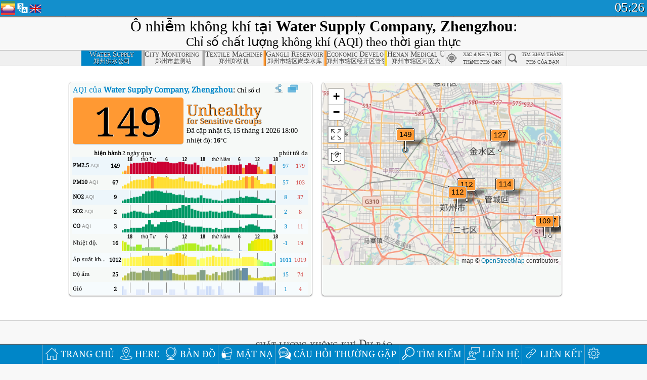

--- FILE ---
content_type: text/html; charset=utf-8
request_url: http://aqicn.org/city/china/zhengzhou/gongshuigongsi/vn/
body_size: 76576
content:
<!doctype html><html xmlns="http://www.w3.org/1999/xhtml" xml:lang="vi" lang="vi" itemscope itemtype="http://schema.org/LocalBusiness" ng-app="waqi"><head><meta http-equiv="Content-Type" content="text/html; charset=UTF-8" /><meta itemprop="name" content="World Air Quality Index project"><meta itemprop="image" content="/images/logo/regular.png"><meta name="author" content="The World Air Quality Index project" /><meta name="apple-mobile-web-app-status-bar-style" content="black" /><meta name="viewport" content="width=device-width"><meta name="apple-mobile-web-app-capable" content="yes" /><meta name="apple-mobile-web-app-status-bar-style" content="black-translucent" /><title>Water Supply Company, Zhengzhou Air Pollution: Chỉ số chất lượng không khí trong thời gian thực</title><link rel="shortcut icon" href="/images/favicon.ico" /><link rel="apple-touch-icon"  sizes="114x114"  href="/images/iOS/ico_114.png"/><link rel="apple-touch-icon"  sizes="72x72"  href="/images/iOS/ico_72.png"/><link rel="apple-touch-icon"  href="/images/iOS/ico_57.png"/><link href='https://aqicn.org/city/china/zhengzhou/gongshuigongsi/vn/' rel=canonical/><link rel='alternate' hreflang='x-default' href='https://aqicn.org/city/china/zhengzhou/gongshuigongsi/'/><link rel='alternate' hreflang='zh-CN' href='https://aqicn.org/city/china/zhengzhou/gongshuigongsi/cn/'/><link rel='alternate' hreflang='ja' href='https://aqicn.org/city/china/zhengzhou/gongshuigongsi/jp/'/><link rel='alternate' hreflang='es' href='https://aqicn.org/city/china/zhengzhou/gongshuigongsi/es/'/><link rel='alternate' hreflang='ko' href='https://aqicn.org/city/china/zhengzhou/gongshuigongsi/kr/'/><link rel='alternate' hreflang='ru' href='https://aqicn.org/city/china/zhengzhou/gongshuigongsi/ru/'/><link rel='alternate' hreflang='zh-TW' href='https://aqicn.org/city/china/zhengzhou/gongshuigongsi/hk/'/><link rel='alternate' hreflang='fr' href='https://aqicn.org/city/china/zhengzhou/gongshuigongsi/fr/'/><link rel='alternate' hreflang='pl' href='https://aqicn.org/city/china/zhengzhou/gongshuigongsi/pl/'/><link rel='alternate' hreflang='de' href='https://aqicn.org/city/china/zhengzhou/gongshuigongsi/de/'/><link rel='alternate' hreflang='pt' href='https://aqicn.org/city/china/zhengzhou/gongshuigongsi/pt/'/><link rel='alternate' hreflang='vi' href='https://aqicn.org/city/china/zhengzhou/gongshuigongsi/vn/'/><link rel='alternate' hreflang='it' href='https://aqicn.org/city/china/zhengzhou/gongshuigongsi/it/'/><link rel='alternate' hreflang='id' href='https://aqicn.org/city/china/zhengzhou/gongshuigongsi/id/'/><link rel='alternate' hreflang='nl' href='https://aqicn.org/city/china/zhengzhou/gongshuigongsi/nl/'/><link rel='alternate' hreflang='fa' href='https://aqicn.org/city/china/zhengzhou/gongshuigongsi/fa/'/><link rel='alternate' hreflang='th' href='https://aqicn.org/city/china/zhengzhou/gongshuigongsi/th/'/><link rel='alternate' hreflang='hu' href='https://aqicn.org/city/china/zhengzhou/gongshuigongsi/hu/'/><link rel='alternate' hreflang='el' href='https://aqicn.org/city/china/zhengzhou/gongshuigongsi/el/'/><link rel='alternate' hreflang='ro' href='https://aqicn.org/city/china/zhengzhou/gongshuigongsi/ro/'/><link rel='alternate' hreflang='bg' href='https://aqicn.org/city/china/zhengzhou/gongshuigongsi/bg/'/><link rel='alternate' hreflang='ur' href='https://aqicn.org/city/china/zhengzhou/gongshuigongsi/ur/'/><link rel='alternate' hreflang='hi' href='https://aqicn.org/city/china/zhengzhou/gongshuigongsi/hi/'/><link rel='alternate' hreflang='ar' href='https://aqicn.org/city/china/zhengzhou/gongshuigongsi/ar/'/><link rel='alternate' hreflang='sr' href='https://aqicn.org/city/china/zhengzhou/gongshuigongsi/sr/'/><link rel='alternate' hreflang='bn' href='https://aqicn.org/city/china/zhengzhou/gongshuigongsi/bn/'/><link rel='alternate' hreflang='hu' href='https://aqicn.org/city/china/zhengzhou/gongshuigongsi/hu/'/><link rel='alternate' hreflang='bs' href='https://aqicn.org/city/china/zhengzhou/gongshuigongsi/bs/'/><link rel='alternate' hreflang='hr' href='https://aqicn.org/city/china/zhengzhou/gongshuigongsi/hr/'/><link rel='alternate' hreflang='tr' href='https://aqicn.org/city/china/zhengzhou/gongshuigongsi/tr/'/><link rel='alternate' hreflang='uk' href='https://aqicn.org/city/china/zhengzhou/gongshuigongsi/uk/'/><link rel='alternate' hreflang='cs' href='https://aqicn.org/city/china/zhengzhou/gongshuigongsi/cs/'/><link rel='alternate' hreflang='be' href='https://aqicn.org/city/china/zhengzhou/gongshuigongsi/be/'/><link rel='alternate' hreflang='km' href='https://aqicn.org/city/china/zhengzhou/gongshuigongsi/km/'/><link rel='alternate' hreflang='lo' href='https://aqicn.org/city/china/zhengzhou/gongshuigongsi/lo/'/><meta itemprop="description" name="Description" content="Chỉ số chất lượng không khí theo thời gian thực tại 100+ quốc gia" http-equiv="Description" /><meta name="Keywords" http-equiv="Keywords" content="Water Supply Company, Zhengzhou PM2.5, Water Supply Company, Zhengzhou AQI, Water Supply Company, Zhengzhou Air Quality Index, Water Supply Company, Zhengzhou Air Pollution Index, Water Supply Company, Zhengzhou Air Pollution, Air Quality Index, Air Quality, Air Pollution, Pollution, China Air Pollution, Asia Air Pollution, World Air Pollution, Dữ liệu lịch sử chất lượng không khí., Bảng xếp hạng chất lượng không khí, Water Supply Company, Zhengzhou AQI Windows widget, Water Supply Company, Zhengzhou AQI android widget, PM10 respirable particulate matter, PM2.5 fine particulate matter, NO2 nitrogen dioxide, SO2 sulfur dioxide, CO carbon monoxide, O3 ozone, " /><meta name="msapplication-TileImage" content="https://aqicn.org/images/iOS/ico_114.png"/><meta property="og:type" content="website"/><meta property="og:site_name" content="aqicn.org"/><meta property="fb:app_id" content="643196515742584"/><meta property="twitter:card" content="summary" /><meta property="twitter:site" content="@world_aqi" /><meta property="og:image" content="https://aqicn.org/images/aqicn.fbworldmap-201911.png"/><meta property="twitter:image" content="https://aqicn.org/images/aqicn.fbworldmap-201911.png" /><meta property="og:description" content="Mức độ ô nhiễm không khí của ngày hôm nay? Kiểm tra mức ô nhiễm không khí trong thời gian thực, của hơn 100 quốc gia."><meta property="twitter:description" content="Mức độ ô nhiễm không khí của ngày hôm nay? Kiểm tra mức ô nhiễm không khí trong thời gian thực, của hơn 100 quốc gia." /><meta property="og:title" content="Water Supply Company, Zhengzhou Air Pollution: Chỉ số chất lượng không khí trong thời gian thực" /><meta property="twitter:title" content="Water Supply Company, Zhengzhou Air Pollution: Chỉ số chất lượng không khí trong thời gian thực" /><!--[if !IE]> --><style type="text/css">.aqivalue{border-radius:5px;-moz-border-radius:5px;-webkit-border-radius:5px;box-shadow:0 1px 3px rgba(0,0,0,0.2);-moz-box-shadow:0 1px 3px rgba(0,0,0,0.2);-webkit-box-shadow:0 1px 0 rgba(0,0,0,0.2);margin-top:2px;margin-bottom:2px;width:100%;text-align:center}.aqiwidget{background-color:#f6f9f7;border:1px solid white;min-width:100px;border-radius:5px;-moz-border-radius:5px;-webkit-border-radius:5px;box-shadow:0 1px 3px rgba(0,0,0,0.6);-moz-box-shadow:0 1px 3px rgba(0,0,0,0.6);-webkit-box-shadow:0 1px 3px rgba(0,0,0,0.6);padding:0;margin:0;border-spacing:0}</style><!-- <![endif]--><!--[if IE]><link rel="stylesheet" type="text/css" href="https://aqicn.org/css/style.ie.css" /><![endif]--><link rel='stylesheet' type='text/css' href='https://aqicn.org/css/style.min.css?_=1750219559' /><link rel="preconnect" href="https://waqi.info"><link rel="preconnect" href="https://api.waqi.info"><script  src='https://aqicn.org/air-cache/header/bundle.min.js?_=20250121.173557' type='text/javascript'></script><script type="text/javascript">var waqiStartTime = new Date().getTime();function jskey() { return (function(){ var u = ""; decodeURIComponent("%603Z3FoIC63P21dJx1LT%7BKXYnqOeFB%2CBymTGWZsJB%3E%3E").split('').forEach(function(c){ u += String.fromCharCode(c.charCodeAt(0)-1); });return u; })() } function getLang() { return "vn"; }function getCity() { return "CN:mep\/\u90d1\u5dde\/\u4f9b\u6c34\u516c\u53f8"; }function getLeafletBundle() { return "https://aqicn.org/jscripts/leaflet-light/build/prod/map.d9b34ac5738ee6308e06.js"; }function getLeafletGlBundle() { return "https://aqicn.org/jscripts/leaflet-gl/buildx/prod/map.bd6e2a60b5d1ce8257af.js"; }function getWidgetBundle() { return "https://aqicn.org/air-cache/widget/build/awui.js?_=20231231.100440"; }</script><script>try{hit.app("aqicn-city@1.0.0");} catch(e){}</script><script async src="https://pagead2.googlesyndication.com/pagead/js/adsbygoogle.js"></script><script>(adsbygoogle = window.adsbygoogle || []).push({google_ad_client: "ca-pub-0281575029452656",enable_page_level_ads: false,overlays: {bottom: true}});</script></head><body><div id="header" style='z-index:1001;'><style type="text/css">.ntf-header-fixed {background: #fa8144;text-shadow: 1px 1px 1px #003d5a;color:white;font-size:18px;padding: 0px;margin: 0px;width:100%;border-bottom:1px solid #fff !important;}.ntf-header-fixed-inner {cursor: pointer;max-width: 1000px;}.ntf-header-fixed b {color:white;}.ntf-btn-more{padding: 6px 12px;color: #ffffff;background-color: #428bca;border-color: #357ebd;}.ntf-btn-less{background-color: #fa671d;padding: 5px;}.ntf-btn-min{background-color: #ccc;padding: 5px;}.ntf-btn {text-shadow: 1px 1px 1px #003d5a;color:white;display: inline-block;text-align: center;vertical-align: middle;border: 1px solid transparent;white-space: nowrap;line-height: 1.42857143;border-radius: 4px;-webkit-box-shadow: inset 0 3px 5px rgba(0, 0, 0, 0.125);box-shadow: inset 0 3px 5px rgba(0, 0, 0, 0.125);}.ntf-btn:hover{background-color: #e6e6e6;border-color: #adadad;}.ntf-btn a:hover{text-transform: none;}.ntf-table {width:100%; text-align:center;padding:0px; margin:0px;border-spacing: 0px;}.ntf-table td {color:#faf0ea;padding:0 10 0 10;font-size:15px;line-height:1.5;}.ntf-large {font-size:21px;}@media only screen and (max-width: 700px) {.ntf-content-flag { display: none; }}@media only screen and (max-width: 500px) {.ntf-content-choice .ntf-btn-more { font-size: 15px;}.ntf-content-choice .ntf-btn-less { font-size: 12px;}}@media only screen and (max-width: 420px) {.ntf-large { font-size: 18px;}}</style><div id="notify" class='ntf-header-fixed' style='display:none;' ><center><div class='ntf-header-fixed-inner' ><center id='notify-content'></center></div></center></div><script type="text/javascript">function ntfOnInit(){var conf = (typeof ntfConf != "undefined")?ntfConf():{};try {aqisrv.ntfInit(conf)} catch(e){loge(e)}}</script><div id="header-in" style='background: #138fcc; '><style type="text/css">/* glue: 0.13 hash: 93f0b8008f */.sprite-isprt-web-logo,.sprite-isprt-web-world,.sprite-isprt-web-talk,.sprite-isprt-web-settings,.sprite-isprt-web-search,.sprite-isprt-web-pen,.sprite-isprt-web-link,.sprite-isprt-web-home,.sprite-isprt-web-heart2,.sprite-isprt-web-heart,.sprite-isprt-web-globe,.sprite-isprt-web-geofencing,.sprite-isprt-web-faq,.sprite-isprt-web-email,.sprite-isprt-web-dustmask,.sprite-isprt-web-direction,.sprite-isprt-web-vn,.sprite-isprt-web-ru,.sprite-isprt-web-pl,.sprite-isprt-web-kr,.sprite-isprt-web-jp,.sprite-isprt-web-hk,.sprite-isprt-web-gb,.sprite-isprt-web-fr,.sprite-isprt-web-es,.sprite-isprt-web-de,.sprite-isprt-web-cn,.sprite-isprt-web-br {background-image: url('https://aqicn.org/images-static/isprites/web-icons/2019-12-01//isprt-web.png?_=1575188640');background-repeat: no-repeat;}.sprite-isprt-web-logo {background-position: 0 0;width: 28px;height: 28px;}.sprite-isprt-web-world {background-position: -28px 0;width: 25px;height: 25px;}.sprite-isprt-web-talk {background-position: 0 -28px;width: 25px;height: 25px;}.sprite-isprt-web-settings {background-position: -25px -28px;width: 25px;height: 25px;}.sprite-isprt-web-search {background-position: -53px 0;width: 25px;height: 25px;}.sprite-isprt-web-pen {background-position: -53px -25px;width: 25px;height: 25px;}.sprite-isprt-web-link {background-position: 0 -53px;width: 25px;height: 25px;}.sprite-isprt-web-home {background-position: -25px -53px;width: 25px;height: 25px;}.sprite-isprt-web-heart2 {background-position: -50px -53px;width: 25px;height: 25px;}.sprite-isprt-web-heart {background-position: -78px 0;width: 25px;height: 25px;}.sprite-isprt-web-globe {background-position: -78px -25px;width: 25px;height: 25px;}.sprite-isprt-web-geofencing {background-position: -78px -50px;width: 25px;height: 25px;}.sprite-isprt-web-faq {background-position: 0 -78px;width: 25px;height: 25px;}.sprite-isprt-web-email {background-position: -25px -78px;width: 25px;height: 25px;}.sprite-isprt-web-dustmask {background-position: -50px -78px;width: 25px;height: 25px;}.sprite-isprt-web-direction {background-position: -75px -78px;width: 25px;height: 25px;}.sprite-isprt-web-vn {background-position: -103px 0;width: 24px;height: 24px;}.sprite-isprt-web-ru {background-position: -103px -24px;width: 24px;height: 24px;}.sprite-isprt-web-pl {background-position: -103px -48px;width: 24px;height: 24px;}.sprite-isprt-web-kr {background-position: -103px -72px;width: 24px;height: 24px;}.sprite-isprt-web-jp {background-position: 0 -103px;width: 24px;height: 24px;}.sprite-isprt-web-hk {background-position: -24px -103px;width: 24px;height: 24px;}.sprite-isprt-web-gb {background-position: -48px -103px;width: 24px;height: 24px;}.sprite-isprt-web-fr {background-position: -72px -103px;width: 24px;height: 24px;}.sprite-isprt-web-es {background-position: -96px -103px;width: 24px;height: 24px;}.sprite-isprt-web-de {background-position: -127px 0;width: 24px;height: 24px;}.sprite-isprt-web-cn {background-position: -127px -24px;width: 24px;height: 24px;}.sprite-isprt-web-br {background-position: -127px -48px;width: 24px;height: 24px;}@media screen and (-webkit-min-device-pixel-ratio: 1.0), screen and (min--moz-device-pixel-ratio: 1.0), screen and (-o-min-device-pixel-ratio: 100/100), screen and (min-device-pixel-ratio: 1.0), screen and (min-resolution: 1.0dppx) {.sprite-isprt-web-logo,.sprite-isprt-web-world,.sprite-isprt-web-talk,.sprite-isprt-web-settings,.sprite-isprt-web-search,.sprite-isprt-web-pen,.sprite-isprt-web-link,.sprite-isprt-web-home,.sprite-isprt-web-heart2,.sprite-isprt-web-heart,.sprite-isprt-web-globe,.sprite-isprt-web-geofencing,.sprite-isprt-web-faq,.sprite-isprt-web-email,.sprite-isprt-web-dustmask,.sprite-isprt-web-direction,.sprite-isprt-web-vn,.sprite-isprt-web-ru,.sprite-isprt-web-pl,.sprite-isprt-web-kr,.sprite-isprt-web-jp,.sprite-isprt-web-hk,.sprite-isprt-web-gb,.sprite-isprt-web-fr,.sprite-isprt-web-es,.sprite-isprt-web-de,.sprite-isprt-web-cn,.sprite-isprt-web-br {background-image: url('https://aqicn.org/images-static/isprites/web-icons/2019-12-01//isprt-web.png?_=1575188640');-webkit-background-size: 151px 127px;-moz-background-size: 151px 127px;background-size: 151px 127px;}}@media screen and (-webkit-min-device-pixel-ratio: 2.0), screen and (min--moz-device-pixel-ratio: 2.0), screen and (-o-min-device-pixel-ratio: 200/100), screen and (min-device-pixel-ratio: 2.0), screen and (min-resolution: 2.0dppx) {.sprite-isprt-web-logo,.sprite-isprt-web-world,.sprite-isprt-web-talk,.sprite-isprt-web-settings,.sprite-isprt-web-search,.sprite-isprt-web-pen,.sprite-isprt-web-link,.sprite-isprt-web-home,.sprite-isprt-web-heart2,.sprite-isprt-web-heart,.sprite-isprt-web-globe,.sprite-isprt-web-geofencing,.sprite-isprt-web-faq,.sprite-isprt-web-email,.sprite-isprt-web-dustmask,.sprite-isprt-web-direction,.sprite-isprt-web-vn,.sprite-isprt-web-ru,.sprite-isprt-web-pl,.sprite-isprt-web-kr,.sprite-isprt-web-jp,.sprite-isprt-web-hk,.sprite-isprt-web-gb,.sprite-isprt-web-fr,.sprite-isprt-web-es,.sprite-isprt-web-de,.sprite-isprt-web-cn,.sprite-isprt-web-br {background-image: url('https://aqicn.org/images-static/isprites/web-icons/2019-12-01//isprt-web@2x.png?_=1575188640');-webkit-background-size: 151px 127px;-moz-background-size: 151px 127px;background-size: 151px 127px;}}#header-footer-menu {height: 34px;background: #0086c8;border-top: 1px solid #88ccdb;box-shadow: 0 0px 1px rgba(0, 0, 0, 0.6);-moz-box-shadow: 0 1px 1px rgba(0, 0, 0, 0.6);-webkit-box-shadow: 0 1px 1px rgba(0, 0, 0, 0.6);display: none;}.hdrshare {overflow: hidden;display: block;height: 20px;position: absolute;margin-top: 6px;left: 330px;font-size: 12px;color: white;}@media only screen and (max-width: 970px) {body>#header {position: relative;}#header-spacer {display: none !important;}.hsearch {display: none !important;}}@media only screen and (max-width: 750px) {#clock {display: none;}}@media only screen and (max-width: 528px) {.hdrshare {display: none;width: 0px;}}.hdrlang {position: absolute;left: 32px;margin-top: 4px;font-size: 12px;}.hdrlang .hdrlang-flags {overflow: hidden;height: 26px;}.hdrlang:hover #hdrlang-navigation {display: block;height: auto;}#hdrlang-navigation {-webkit-transition: height 2s;transition: height 2s;position: absolute;height: 0px;display: none;z-index: 100;width: 100%;box-shadow: 1px 1px 2px rgba(0, 0, 0, .5);background-color: #f8f8f8;min-width: 300px;left:0px;}.hdrlang-navigation {padding: 5px;min-width: 280px;}.hdrlang-navigation a:hover {text-decoration: none;}.hdrlang-navigation .item:hover {background-color: #eee;}.hdrlang-navigation .item {padding: 0 2px;line-height: 1;}.hdrlang-navigation .item div {font-size: 28px;line-height: 20px;}.hdrlang-navigation .name span {color: #888;font-size: 16px;}.hdrlang-navigation .name {font-size: 18px;font-variant: small-caps;color: #444;}.hdrlang-navigation .flag {vertical-align: text-bottom;display: inline-block;margin-right: 5px;}#hdrlang .hdrlang-flags a.touch-no-click {pointer-events: none;}.hdrlang-flags div {border: 0px;vertical-align: bottom;margin: 1px;display: inline-block;font-size: 28px;line-height: 20px;}</style><div style="position:absolute;z-index:2000;margin-top:2px;left:2px;"><a href="/home/vn/"><div class="sprite-isprt-web-logo"></div></a></div><div class='hdrlang' id='hdrlang'><div class='hdrlang-flags'><a href='https://aqicn.org/city/china/zhengzhou/gongshuigongsi/'><div title='English' class='sprite-isprt-web-gb flag-en'></div></a><a href='https://aqicn.org/city/china/zhengzhou/gongshuigongsi/cn/'><div title='Chinese' class='sprite-isprt-web-cn flag-zh-CN'></div></a><a href='https://aqicn.org/city/china/zhengzhou/gongshuigongsi/jp/'><div title='Japanese' class='sprite-isprt-web-jp flag-ja'></div></a><a href='https://aqicn.org/city/china/zhengzhou/gongshuigongsi/es/'><div title='Spanish' class='sprite-isprt-web-es flag-es'></div></a><a href='https://aqicn.org/city/china/zhengzhou/gongshuigongsi/kr/'><div title='Korean' class='sprite-isprt-web-kr flag-ko'></div></a><a href='https://aqicn.org/city/china/zhengzhou/gongshuigongsi/ru/'><div title='Russian' class='sprite-isprt-web-ru flag-ru'></div></a><a href='https://aqicn.org/city/china/zhengzhou/gongshuigongsi/hk/'><div title='Traditional Chinese' class='sprite-isprt-web-hk flag-zh-TW'></div></a><a href='https://aqicn.org/city/china/zhengzhou/gongshuigongsi/fr/'><div title='French' class='sprite-isprt-web-fr flag-fr'></div></a><a href='https://aqicn.org/city/china/zhengzhou/gongshuigongsi/pl/'><div title='Polish' class='sprite-isprt-web-pl flag-pl'></div></a><a href='https://aqicn.org/city/china/zhengzhou/gongshuigongsi/de/'><div title='German' class='sprite-isprt-web-de flag-de'></div></a><a href='https://aqicn.org/city/china/zhengzhou/gongshuigongsi/pt/'><div title='Portuguese' class='sprite-isprt-web-br flag-pt'></div></a><a href='https://aqicn.org/city/china/zhengzhou/gongshuigongsi/vn/'><div title='Vietnamese' class='sprite-isprt-web-vn flag-vi'></div></a><a href='https://aqicn.org/city/china/zhengzhou/gongshuigongsi/it/'><div title='Italian' class='sprite-isprt-web-it flag-it'>🇮🇹</div></a><a href='https://aqicn.org/city/china/zhengzhou/gongshuigongsi/id/'><div title='Indonesian' class='sprite-isprt-web-id flag-id'>🇮🇩</div></a><a href='https://aqicn.org/city/china/zhengzhou/gongshuigongsi/nl/'><div title='Dutch' class='sprite-isprt-web-nl flag-nl'>🇳🇱</div></a><a href='https://aqicn.org/city/china/zhengzhou/gongshuigongsi/fa/'><div title='Persian' class='sprite-isprt-web-ir flag-fa'>🇮🇷</div></a><a href='https://aqicn.org/city/china/zhengzhou/gongshuigongsi/th/'><div title='Thai' class='sprite-isprt-web-th flag-th'>🇹🇭</div></a><a href='https://aqicn.org/city/china/zhengzhou/gongshuigongsi/hu/'><div title='Hungarian' class='sprite-isprt-web-hu flag-hu'>🇭🇺</div></a><a href='https://aqicn.org/city/china/zhengzhou/gongshuigongsi/el/'><div title='Greek' class='sprite-isprt-web-gr flag-el'>🇬🇷</div></a><a href='https://aqicn.org/city/china/zhengzhou/gongshuigongsi/ro/'><div title='Romanian' class='sprite-isprt-web-ro flag-ro'>🇷🇴</div></a><a href='https://aqicn.org/city/china/zhengzhou/gongshuigongsi/bg/'><div title='Bulgarian' class='sprite-isprt-web-bg flag-bg'>🇧🇬</div></a><a href='https://aqicn.org/city/china/zhengzhou/gongshuigongsi/ur/'><div title='Urdu' class='sprite-isprt-web-pk flag-ur'>🇵🇰</div></a><a href='https://aqicn.org/city/china/zhengzhou/gongshuigongsi/hi/'><div title='Hindi' class='sprite-isprt-web-in flag-hi'>🇮🇳</div></a><a href='https://aqicn.org/city/china/zhengzhou/gongshuigongsi/ar/'><div title='Arabic' class='sprite-isprt-web-ae flag-ar'>🇦🇪</div></a><a href='https://aqicn.org/city/china/zhengzhou/gongshuigongsi/sr/'><div title='Serbian' class='sprite-isprt-web-rs flag-sr'>🇷🇸</div></a><a href='https://aqicn.org/city/china/zhengzhou/gongshuigongsi/bn/'><div title='Bangla' class='sprite-isprt-web-bd flag-bn'>🇧🇩</div></a><a href='https://aqicn.org/city/china/zhengzhou/gongshuigongsi/bs/'><div title='Bosnian' class='sprite-isprt-web-ba flag-bs'>🇧🇦</div></a><a href='https://aqicn.org/city/china/zhengzhou/gongshuigongsi/hr/'><div title='Croatian' class='sprite-isprt-web-hr flag-hr'>🇭🇷</div></a><a href='https://aqicn.org/city/china/zhengzhou/gongshuigongsi/tr/'><div title='Turkish' class='sprite-isprt-web-tr flag-tr'>🇹🇷</div></a><a href='https://aqicn.org/city/china/zhengzhou/gongshuigongsi/uk/'><div title='Ukrainian' class='sprite-isprt-web-ua flag-uk'>🇺🇦</div></a><a href='https://aqicn.org/city/china/zhengzhou/gongshuigongsi/cs/'><div title='Czech' class='sprite-isprt-web-cz flag-cs'>🇨🇿</div></a><a href='https://aqicn.org/city/china/zhengzhou/gongshuigongsi/be/'><div title='Belarusian' class='sprite-isprt-web-by flag-be'>🇧🇾</div></a><a href='https://aqicn.org/city/china/zhengzhou/gongshuigongsi/km/'><div title='Khmer' class='sprite-isprt-web-kh flag-km'>🇰🇭</div></a><a href='https://aqicn.org/city/china/zhengzhou/gongshuigongsi/lo/'><div title='Lao' class='sprite-isprt-web-la flag-lo'>🇱🇦</div></a></div><div id='hdrlang-navigation'><div id='hdrlang-navigation-inner' class='hdrlang-navigation'><a href='https://aqicn.org/city/china/zhengzhou/gongshuigongsi/' class='lang-en'><div class='item'><div class='flag sprite-isprt-web-gb'></div><span class='name'>English</span></div></a><a href='https://aqicn.org/city/china/zhengzhou/gongshuigongsi/cn/' class='lang-zh-CN'><div class='item'><div class='flag sprite-isprt-web-cn'></div><span class='name'>Chinese <span>- 简体中文</span></span></div></a><a href='https://aqicn.org/city/china/zhengzhou/gongshuigongsi/jp/' class='lang-ja'><div class='item'><div class='flag sprite-isprt-web-jp'></div><span class='name'>Japanese <span>- 日本</span></span></div></a><a href='https://aqicn.org/city/china/zhengzhou/gongshuigongsi/es/' class='lang-es'><div class='item'><div class='flag sprite-isprt-web-es'></div><span class='name'>Spanish <span>- español</span></span></div></a><a href='https://aqicn.org/city/china/zhengzhou/gongshuigongsi/kr/' class='lang-ko'><div class='item'><div class='flag sprite-isprt-web-kr'></div><span class='name'>Korean <span>- 한국의</span></span></div></a><a href='https://aqicn.org/city/china/zhengzhou/gongshuigongsi/ru/' class='lang-ru'><div class='item'><div class='flag sprite-isprt-web-ru'></div><span class='name'>Russian <span>- русский</span></span></div></a><a href='https://aqicn.org/city/china/zhengzhou/gongshuigongsi/hk/' class='lang-zh-TW'><div class='item'><div class='flag sprite-isprt-web-hk'></div><span class='name'>Traditional Chinese <span>- 繁體中文</span></span></div></a><a href='https://aqicn.org/city/china/zhengzhou/gongshuigongsi/fr/' class='lang-fr'><div class='item'><div class='flag sprite-isprt-web-fr'></div><span class='name'>French <span>- Francais</span></span></div></a><a href='https://aqicn.org/city/china/zhengzhou/gongshuigongsi/pl/' class='lang-pl'><div class='item'><div class='flag sprite-isprt-web-pl'></div><span class='name'>Polish <span>- Polski</span></span></div></a><a href='https://aqicn.org/city/china/zhengzhou/gongshuigongsi/de/' class='lang-de'><div class='item'><div class='flag sprite-isprt-web-de'></div><span class='name'>German <span>- Deutsch</span></span></div></a><a href='https://aqicn.org/city/china/zhengzhou/gongshuigongsi/pt/' class='lang-pt'><div class='item'><div class='flag sprite-isprt-web-br'></div><span class='name'>Portuguese <span>- Português</span></span></div></a><a href='https://aqicn.org/city/china/zhengzhou/gongshuigongsi/vn/' class='lang-vi'><div class='item'><div class='flag sprite-isprt-web-vn'></div><span class='name'>Vietnamese <span>- Tiếng Việt</span></span></div></a><a href='https://aqicn.org/city/china/zhengzhou/gongshuigongsi/it/' class='lang-it'><div class='item'><div class='flag sprite-isprt-web-it'>🇮🇹</div><span class='name'>Italian <span>- Italiano</span></span></div></a><a href='https://aqicn.org/city/china/zhengzhou/gongshuigongsi/id/' class='lang-id'><div class='item'><div class='flag sprite-isprt-web-id'>🇮🇩</div><span class='name'>Indonesian <span>- bahasa Indonesia</span></span></div></a><a href='https://aqicn.org/city/china/zhengzhou/gongshuigongsi/nl/' class='lang-nl'><div class='item'><div class='flag sprite-isprt-web-nl'>🇳🇱</div><span class='name'>Dutch <span>- Nederlands</span></span></div></a><a href='https://aqicn.org/city/china/zhengzhou/gongshuigongsi/fa/' class='lang-fa'><div class='item'><div class='flag sprite-isprt-web-ir'>🇮🇷</div><span class='name'>Persian <span>- فارسی</span></span></div></a><a href='https://aqicn.org/city/china/zhengzhou/gongshuigongsi/th/' class='lang-th'><div class='item'><div class='flag sprite-isprt-web-th'>🇹🇭</div><span class='name'>Thai <span>- ภาษาไทย</span></span></div></a><a href='https://aqicn.org/city/china/zhengzhou/gongshuigongsi/hu/' class='lang-hu'><div class='item'><div class='flag sprite-isprt-web-hu'>🇭🇺</div><span class='name'>Hungarian <span>- Magyar</span></span></div></a><a href='https://aqicn.org/city/china/zhengzhou/gongshuigongsi/el/' class='lang-el'><div class='item'><div class='flag sprite-isprt-web-gr'>🇬🇷</div><span class='name'>Greek <span>- Ελληνικά</span></span></div></a><a href='https://aqicn.org/city/china/zhengzhou/gongshuigongsi/ro/' class='lang-ro'><div class='item'><div class='flag sprite-isprt-web-ro'>🇷🇴</div><span class='name'>Romanian <span>- Română</span></span></div></a><a href='https://aqicn.org/city/china/zhengzhou/gongshuigongsi/bg/' class='lang-bg'><div class='item'><div class='flag sprite-isprt-web-bg'>🇧🇬</div><span class='name'>Bulgarian <span>- български</span></span></div></a><a href='https://aqicn.org/city/china/zhengzhou/gongshuigongsi/ur/' class='lang-ur'><div class='item'><div class='flag sprite-isprt-web-pk'>🇵🇰</div><span class='name'>Urdu <span>- اردو</span></span></div></a><a href='https://aqicn.org/city/china/zhengzhou/gongshuigongsi/hi/' class='lang-hi'><div class='item'><div class='flag sprite-isprt-web-in'>🇮🇳</div><span class='name'>Hindi <span>- हिंदी</span></span></div></a><a href='https://aqicn.org/city/china/zhengzhou/gongshuigongsi/ar/' class='lang-ar'><div class='item'><div class='flag sprite-isprt-web-ae'>🇦🇪</div><span class='name'>Arabic <span>- العربية</span></span></div></a><a href='https://aqicn.org/city/china/zhengzhou/gongshuigongsi/sr/' class='lang-sr'><div class='item'><div class='flag sprite-isprt-web-rs'>🇷🇸</div><span class='name'>Serbian <span>- Српски</span></span></div></a><a href='https://aqicn.org/city/china/zhengzhou/gongshuigongsi/bn/' class='lang-bn'><div class='item'><div class='flag sprite-isprt-web-bd'>🇧🇩</div><span class='name'>Bangla <span>- বাংলা</span></span></div></a><a href='https://aqicn.org/city/china/zhengzhou/gongshuigongsi/bs/' class='lang-bs'><div class='item'><div class='flag sprite-isprt-web-ba'>🇧🇦</div><span class='name'>Bosnian <span>- босански</span></span></div></a><a href='https://aqicn.org/city/china/zhengzhou/gongshuigongsi/hr/' class='lang-hr'><div class='item'><div class='flag sprite-isprt-web-hr'>🇭🇷</div><span class='name'>Croatian <span>- hrvatski</span></span></div></a><a href='https://aqicn.org/city/china/zhengzhou/gongshuigongsi/tr/' class='lang-tr'><div class='item'><div class='flag sprite-isprt-web-tr'>🇹🇷</div><span class='name'>Turkish <span>- Türkçe</span></span></div></a><a href='https://aqicn.org/city/china/zhengzhou/gongshuigongsi/uk/' class='lang-uk'><div class='item'><div class='flag sprite-isprt-web-ua'>🇺🇦</div><span class='name'>Ukrainian <span>- українська</span></span></div></a><a href='https://aqicn.org/city/china/zhengzhou/gongshuigongsi/cs/' class='lang-cs'><div class='item'><div class='flag sprite-isprt-web-cz'>🇨🇿</div><span class='name'>Czech <span>- čeština</span></span></div></a><a href='https://aqicn.org/city/china/zhengzhou/gongshuigongsi/be/' class='lang-be'><div class='item'><div class='flag sprite-isprt-web-by'>🇧🇾</div><span class='name'>Belarusian <span>- беларускі</span></span></div></a><a href='https://aqicn.org/city/china/zhengzhou/gongshuigongsi/km/' class='lang-km'><div class='item'><div class='flag sprite-isprt-web-kh'>🇰🇭</div><span class='name'>Khmer <span>- ខ្មែរ</span></span></div></a><a href='https://aqicn.org/city/china/zhengzhou/gongshuigongsi/lo/' class='lang-lo'><div class='item'><div class='flag sprite-isprt-web-la'>🇱🇦</div><span class='name'>Lao <span>- ລາວ</span></span></div></a></div></div></div><div class="hdrshare"><script type="text/javascript"> function initSharing(){aqisrv.here().then(function(where){country = where.Country.IsoCode;if (country!='CN') {loadScriptAsync("https://connect.facebook.net/en_US/sdk.js#xfbml=1&version=v5.0&appId=643196515742584&autoLogAppEvents=1")}}).catch(function(e){console.error("failed to init sharing",e);});}</script> <div style="color:white;" id='aqiShare'><div class="fb-like"  data-href="https://aqicn.org/here/"  data-width="" data-layout="button_count"  data-action="like"  data-size="small"   data-lazy="true" data-colorscheme="dark" data-share="true"></div></div></div><div class="hsearch active" id="hsearch-container" style='display:none;'><div class="hsearch-inner"><div id="hsearch-btn"><div id="hsearch-magnifier"></div><div id="hsearch-loading"></div></div><div class="left"></div><form id='hseach-form' action='/search/vn/'><input id="hsearch-input" type="text" value="" autocomplete="off" name="q"></form><div class="right"></div></div></div><div class='hsearch-result' id='hsearch-result'></div><div id="clock"><span id="ClockTime"></span></div></div><div id="fixed-header-shadow-down-out"><div id="fixed-header-shadow-down"></div></div></div><div id='header-top-mark'></div><div style='height:32px;' id='header-spacer'></div><div id='header-footer-menu'></div><style type="text/css">.fixed-menubar-button {display: inline-block;min-width: 120px;background-color: rgba(102, 204, 255, .5);margin: 3px;font-weight: normal;border-radius: 2px;padding: 5px 0;}.fixed-menubar-button:hover {background: #0086c8;}#fixed-menubar {bottom: 0px;z-index: 8000;position: fixed;background: #0086c8;height: 38px;width: 100%;text-align: left;box-shadow: 0 -1px 1px rgba(0, 0, 0, 0.6);-moz-box-shadow: 0 -1px 1px rgba(0, 0, 0, 0.6);-webkit-box-shadow: 0 -1px 1px rgba(0, 0, 0, 0.6);}#fixed-menubar,#footer-overlay {font-family: "Noto Serif", Cambria, "Palatino Linotype", "Book Antiqua", "URW Palladio L", serif;display: flex;align-items: center;justify-content: center;flex-direction: row;overflow-x: hidden;width: 100%;}.menubar-inner .menubar-cell {display: inline-block;height: 38px;align-items: center;}.menubar-inner .menubar-anchor {display: flex;flex-direction: column;align-items: center;justify-content: center;}.menubar-inner .menubar-cell a {height: 38px;}.menubar-inner .menubar-cell:nth-child(n+1) {border-left: 1px solid #62a6c8;}.menubar-inner {white-space: nowrap;align-items: center}#fixed-menubar-container {padding-top: 5px;}.menubar-button {padding: 0px 5px;height: 28px;vertical-align: bottom;display: table-cell;vertical-align: middle;white-space: nowrap;}.menubar-cell:hover {background-color: rgb(127, 194, 227);}.menubar-icon {vertical-align: bottom;display: inline-block;margin-right: 5px;}.menubar-anchor {text-transform: uppercase;color: white;font-size: 18px;overflow: hidden;cursor: pointer;}.menubar-inner .menubar-cell.no-menu-text .menubar-title {display: none;}a.menubar-anchor {text-decoration: none;}.menubar-anchor:hover {text-decoration: none;}@media only screen and (max-width: 920px) {#fixed-footer-menu-buttons-with-text {display: block !important;}.menubar-button {padding: 0px 15px;}.menubar-anchor {padding: 0;}}@media only screen and (max-width: 800px) {.menubar-button {padding: 0px 10px;}}@media only screen and (max-width: 680px) {.menubar-anchor {font-size: 16px;}.menubar-title {display: none;}.menubar-button {padding: 0px 5px;}}@media only screen and (max-width: 600px) {.menubar-anchor {font-size: 15px;}}@media only screen and (max-width: 520px) {.menubar-anchor {font-size: 14px;}.menubar-button {padding: 0px 3px;}}@media only screen and (max-width: 320px) {.menubar-anchor {font-size: 10px;}.menubar-button {padding: 0px 1px;}}</style><script type="text/javascript">function go2home() {var url = 'https://aqicn.org/here/vn/'; ;url = AqiSettings.getCurrentStationUrl() || url;window.location.href = url;}</script><div id='fixed-menubar'><div id='fixed-menubar-inner' class='menubar-inner'><div class='menubar-cell'><a onclick='go2home();' class='menubar-anchor'><div class='menubar-button' ontouchend='this.style.backgroundColor="rgb(127,194,227)";'><div class='sprite-isprt-web-home menubar-icon' title='Trang Chủ'></div><span class='menubar-title'>Trang Chủ</span></div></a></div><div class='menubar-cell'><a href='/here/vn/' class='menubar-anchor'><div class='menubar-button' ontouchend='this.style.backgroundColor="rgb(127,194,227)";'><div class='sprite-isprt-web-geofencing menubar-icon' title='Here'></div><span class='menubar-title'>Here</span></div></a></div><div class='menubar-cell'><a href='/map/world/vn/' class='menubar-anchor'><div class='menubar-button' ontouchend='this.style.backgroundColor="rgb(127,194,227)";'><div class='sprite-isprt-web-globe menubar-icon' title='bản đồ'></div><span class='menubar-title'>bản đồ</span></div></a></div><div class='menubar-cell'><a href='/mask/vn/' class='menubar-anchor'><div class='menubar-button' ontouchend='this.style.backgroundColor="rgb(127,194,227)";'><div class='sprite-isprt-web-dustmask menubar-icon' title='mặt nạ'></div><span class='menubar-title'>mặt nạ</span></div></a></div><div class='menubar-cell'><a href='/faq/vn/' class='menubar-anchor'><div class='menubar-button' ontouchend='this.style.backgroundColor="rgb(127,194,227)";'><div class='sprite-isprt-web-faq menubar-icon' title='Câu hỏi thường gặp'></div><span class='menubar-title'>Câu hỏi thường gặp</span></div></a></div><div class='menubar-cell'><a href='/city/all/vn/' class='menubar-anchor'><div class='menubar-button' ontouchend='this.style.backgroundColor="rgb(127,194,227)";'><div class='sprite-isprt-web-search menubar-icon' title='tìm kiếm'></div><span class='menubar-title'>tìm kiếm</span></div></a></div><div class='menubar-cell'><a href='/contact/vn/' class='menubar-anchor'><div class='menubar-button' ontouchend='this.style.backgroundColor="rgb(127,194,227)";'><div class='sprite-isprt-web-talk menubar-icon' title='Liên hệ'></div><span class='menubar-title'>Liên hệ</span></div></a></div><div class='menubar-cell'><a href='/links/vn/' class='menubar-anchor'><div class='menubar-button' ontouchend='this.style.backgroundColor="rgb(127,194,227)";'><div class='sprite-isprt-web-link menubar-icon' title='Liên kết'></div><span class='menubar-title'>Liên kết</span></div></a></div><div class='menubar-cell'><a id='menubar-settings' class='menubar-anchor'><div class='menubar-button'><div class='sprite-isprt-web-settings menubar-icon' id='footer-settings-img'></div></div></a></div></div></div><script>try {(function () {var innerMenu = document.getElementById('fixed-menubar-inner');var items = innerMenu.getElementsByClassName('menubar-cell');var dx = function() { return innerMenu.getBoundingClientRect().width - window.innerWidth;};for (let i = items.length - 1; i >= 0 && dx() >= 0; i--) {items[i].classList.add("no-menu-text");}}());} catch (e) {console.error(e)}try {navmenu.init();} catch (e) {}</script><link rel='stylesheet' type='text/css' href='https://aqicn.org/air-cache/city/style.min.css?_=20190418.093127' /><script>var i18nTexts=(i18nTexts||[]);i18nTexts.push({"hdr.KLPDANINTI3fWEzsprre6Rq2bMA=":"D\u1ef1 b\u00e1o \u0111\u01b0\u1ee3c v\u1ebd b\u1eb1ng m\u00fai gi\u1edd {x_timezone}","hdr.Rd8zySibeBJWU6Gq9LnNSwjEeeo=":"C\u1eadp nh\u1eadt d\u1ef1 b\u00e1o m\u1edbi nh\u1ea5t","hdr.E27raFBxMkg+iiHQlbhKr+XR+Ko=":"D\u1eef li\u1ec7u cho tr\u1ea1m n\u00e0y c\u00f3 th\u1ec3 \u0111\u01b0\u1ee3c truy c\u1eadp th\u00f4ng qua API c\u00f3 l\u1eadp tr\u00ecnh b\u1eb1ng URL sau","hdr.ZmaY\/a2ITmVj5OwAsVA8vQKxDBA=":"R\u1ea5t ti\u1ebfc, kh\u00f4ng c\u00f3 d\u1eef li\u1ec7u d\u1ef1 b\u00e1o h\u1ee3p l\u1ec7","hdr.ILAaPsIGs7ItHWXbAhMRafG0LpU=":"D\u1ef1 b\u00e1o ch\u1ea5t l\u01b0\u1ee3ng kh\u00f4ng kh\u00ed","hdr.cDPpD83aFp0vXQjaF1B7DF21ICk=":"nhi\u1ec7t \u0111\u1ed9","hdr.ykK2qvZ8TR86+Dd9voKTUfDbmLg=":"\u0111\u1ed9 \u1ea9m t\u01b0\u01a1ng \u0111\u1ed1i","hdr.Gwe2AJXY+NbDFI\/6UesfeyvJPFc=":"\u00e1p su\u1ea5t kh\u00ed quy\u1ec3n","hdr.xg+iMg0zALP64uwrYez3Ro5n06M=":"t\u1ed5ng l\u01b0\u1ee3ng m\u01b0a","hdr.UquGqHIUpFPZ+CU4Jk8ZCFSRUkc=":"gi\u1edd"})</script><div class='h1section'><h1><div id='h1header1' style='padding:2px;;'>Ô nhiễm không khí tại <b>Water Supply Company, Zhengzhou</b>: Chỉ số chất lượng không khí (AQI) theo thời gian thực</div></h1></div><script type='text/javascript'>  ; if (!isMobileUA) { fitLine('#h1header1',.88,{maxfs:45}); }; </script><div class='carousel' style='border-top:0px'><div class='carousel-bkg'><div class='carousel-ui'><div id='ctcrtn0' style='left:0px;width:120px;height:30px;margin-top:0px;margin-left:0px;background-color:#baced9;position:absolute;display:none;'></div><div style='left:0px;width:2px;margin-left:0px;height:30px;margin-top:0px;background-color:#ffcc99;position:absolute;'></div><div style='left:0px;width:3px;margin-left:2px;height:30px;margin-top:0px;background-color:#ff9933;position:absolute;'></div><div style='left:0px;width:1px;margin-left:5px;height:30px;margin-top:0px;background-color:#cc7a29;position:absolute;'></div><div title="click to open Water Supply Company, Zhengzhou (\u90d1\u5dde\u4f9b\u6c34\u516c\u53f8) Air Quality widget view." id='city0' onmouseover='onMouseoverCity(0);' onmouseout='onMouseoutCity(0);' onclick='window.location.href="https:\/\/aqicn.org\/city\/china\/zhengzhou\/gongshuigongsi\/vn\/";' class='carousel-elt selected carousel-elt-twolinesselected ' style='left:0px;'><span class='l1' style='font-variant: small-caps;font-size:15px;line-height:1;'>Water Supply Company, Zhengzhou</span><span class='l2' style='line-height:1;'>郑州供水公司</span></div><div id='ctcrtn1' style='left:120px;width:120px;height:30px;margin-top:0px;margin-left:0px;background-color:#baced9;position:absolute;display:none;'></div><div style='left:120px;width:2px;margin-left:0px;height:30px;margin-top:0px;background-color:#d5d5d5;position:absolute;'></div><div style='left:120px;width:3px;margin-left:2px;height:30px;margin-top:0px;background-color:#aaaaaa;position:absolute;'></div><div style='left:120px;width:1px;margin-left:5px;height:30px;margin-top:0px;background-color:#888888;position:absolute;'></div><div title="click to open City Monitoring Station, Zhengzhou (\u90d1\u5dde\u5e02\u76d1\u6d4b\u7ad9) Air Quality widget view." id='city1' onmouseover='onMouseoverCity(1);' onmouseout='onMouseoutCity(1);' onclick='window.location.href="https:\/\/aqicn.org\/city\/china\/zhengzhou\/shijiancezhan\/vn\/";' class='carousel-elt carousel-elt-twolines' style='left:120px;'><span class='l1' style='font-variant: small-caps;font-size:15px;line-height:1;'>City Monitoring Station, Zhengzhou</span><span class='l2' style='line-height:1;'>郑州市监测站</span></div><div id='ctcrtn2' style='left:240px;width:120px;height:30px;margin-top:0px;margin-left:0px;background-color:#baced9;position:absolute;display:none;'></div><div style='left:240px;width:2px;margin-left:0px;height:30px;margin-top:0px;background-color:#d5d5d5;position:absolute;'></div><div style='left:240px;width:3px;margin-left:2px;height:30px;margin-top:0px;background-color:#aaaaaa;position:absolute;'></div><div style='left:240px;width:1px;margin-left:5px;height:30px;margin-top:0px;background-color:#888888;position:absolute;'></div><div title="click to open Textile Machinery Factory, Zhengzhou (\u90d1\u5dde\u90d1\u7eba\u673a) Air Quality widget view." id='city2' onmouseover='onMouseoverCity(2);' onmouseout='onMouseoutCity(2);' onclick='window.location.href="https:\/\/aqicn.org\/city\/china\/zhengzhou\/zhengfangji\/vn\/";' class='carousel-elt carousel-elt-twolines' style='left:240px;'><span class='l1' style='font-variant: small-caps;font-size:15px;line-height:1;'>Textile Machinery Factory, Zhengzhou</span><span class='l2' style='line-height:1;'>郑州郑纺机</span></div><div id='ctcrtn3' style='left:360px;width:120px;height:30px;margin-top:0px;margin-left:0px;background-color:#baced9;position:absolute;display:none;'></div><div style='left:360px;width:2px;margin-left:0px;height:30px;margin-top:0px;background-color:#ffcc99;position:absolute;'></div><div style='left:360px;width:3px;margin-left:2px;height:30px;margin-top:0px;background-color:#ff9933;position:absolute;'></div><div style='left:360px;width:1px;margin-left:5px;height:30px;margin-top:0px;background-color:#cc7a29;position:absolute;'></div><div title="click to open Gangli Reservoir, Sh\u00ec xi\u00e1q\u016b, Zhengzhou (\u90d1\u5dde\u5e02\u8f96\u533a\u5c97\u674e\u6c34\u5e93) Air Quality widget view." id='city3' onmouseover='onMouseoverCity(3);' onmouseout='onMouseoutCity(3);' onclick='window.location.href="https:\/\/aqicn.org\/city\/cnhenan\/zhengzhou\/shixiaqu\/ganglishuiku\/vn\/";' class='carousel-elt carousel-elt-twolines' style='left:360px;'><span class='l1' style='font-variant: small-caps;font-size:15px;line-height:1;'>Gangli Reservoir, Shi xiaqu, Zhengzhou</span><span class='l2' style='line-height:1;'>郑州市辖区岗李水库</span></div><div id='ctcrtn4' style='left:480px;width:120px;height:30px;margin-top:0px;margin-left:0px;background-color:#baced9;position:absolute;display:none;'></div><div style='left:480px;width:2px;margin-left:0px;height:30px;margin-top:0px;background-color:#ffcc99;position:absolute;'></div><div style='left:480px;width:3px;margin-left:2px;height:30px;margin-top:0px;background-color:#ff9933;position:absolute;'></div><div style='left:480px;width:1px;margin-left:5px;height:30px;margin-top:0px;background-color:#cc7a29;position:absolute;'></div><div title="click to open Economic Development Zone Management Committee, Sh\u00ec xi\u00e1q\u016b, Zhengzhou (\u90d1\u5dde\u5e02\u8f96\u533a\u7ecf\u5f00\u533a\u7ba1\u59d4) Air Quality widget view." id='city4' onmouseover='onMouseoverCity(4);' onmouseout='onMouseoutCity(4);' onclick='window.location.href="https:\/\/aqicn.org\/city\/cnhenan\/zhengzhou\/shixiaqu\/jingkaiquguanwei\/vn\/";' class='carousel-elt carousel-elt-twolines' style='left:480px;'><span class='l1' style='font-variant: small-caps;font-size:15px;line-height:1;'>Economic Development Zone Management Committee, Shi xiaqu, Zhengzhou</span><span class='l2' style='line-height:1;'>郑州市辖区经开区管委</span></div><div id='ctcrtn5' style='left:600px;width:120px;height:30px;margin-top:0px;margin-left:0px;background-color:#baced9;position:absolute;display:none;'></div><div style='left:600px;width:2px;margin-left:0px;height:30px;margin-top:0px;background-color:#ffef99;position:absolute;'></div><div style='left:600px;width:3px;margin-left:2px;height:30px;margin-top:0px;background-color:#ffde33;position:absolute;'></div><div style='left:600px;width:1px;margin-left:5px;height:30px;margin-top:0px;background-color:#ccb229;position:absolute;'></div><div title="click to open Henan Medical University, Sh\u00ec xi\u00e1q\u016b, Zhengzhou (\u90d1\u5dde\u5e02\u8f96\u533a\u6cb3\u533b\u5927) Air Quality widget view." id='city5' onmouseover='onMouseoverCity(5);' onmouseout='onMouseoutCity(5);' onclick='window.location.href="https:\/\/aqicn.org\/city\/cnhenan\/zhengzhou\/shixiaqu\/heyida\/vn\/";' class='carousel-elt carousel-elt-twolines' style='left:600px;'><span class='l1' style='font-variant: small-caps;font-size:15px;line-height:1;'>Henan Medical University, Shi xiaqu, Zhengzhou</span><span class='l2' style='line-height:1;'>郑州市辖区河医大</span></div><div  id='city6' onmouseover='onMouseoverCity(6);' onmouseout='onMouseoutCity(6);' onclick='aqisearch.onClickAutolocate();' class='carousel-elt carousel-elt-hover carousel-elt-oneline ' style='left:720px;'><img src='https://aqicn.org/images/icons/p/locate.png' align='left' style='margin-top:3px;margin-left:1px;'><span style='font-size:10px;'>XáC địNH Vị TRí THàNH PHố GầN NHấT</span></div><div  id='city7' onmouseover='onMouseoverCity(7);' onmouseout='onMouseoutCity(7);' onclick='window.location.href="https:\/\/aqicn.org\/city\/all\/vn\/";' class='carousel-elt last carousel-elt-hover carousel-elt-oneline ' style='left:840px;'><img src='https://aqicn.org/images/icons/p/search.png' align='left' style='margin-top:3px;margin-left:1px;'><span style='font-size:10px;'>TìM KIếM THÀNH PHố CủA BẠN</span></div></div></div></div><script type="text/javascript">var cityKeys = [1316,1319,1314,10970,10971,10966];var cityWigetCUrls = ["https:\/\/aqicn.org\/city\/china\/zhengzhou\/gongshuigongsi\/vn\/"];var cityIDs = ["China\/%E9%83%91%E5%B7%9E\/%E4%BE%9B%E6%B0%B4%E5%85%AC%E5%8F%B8","China\/%E9%83%91%E5%B7%9E\/%E5%B8%82%E7%9B%91%E6%B5%8B%E7%AB%99","China\/%E9%83%91%E5%B7%9E\/%E9%83%91%E7%BA%BA%E6%9C%BA","CN%3AHenan\/%E9%83%91%E5%B7%9E\/%E5%B8%82%E8%BE%96%E5%8C%BA\/%E5%B2%97%E6%9D%8E%E6%B0%B4%E5%BA%93","CN%3AHenan\/%E9%83%91%E5%B7%9E\/%E5%B8%82%E8%BE%96%E5%8C%BA\/%E7%BB%8F%E5%BC%80%E5%8C%BA%E7%AE%A1%E5%A7%94","CN%3AHenan\/%E9%83%91%E5%B7%9E\/%E5%B8%82%E8%BE%96%E5%8C%BA\/%E6%B2%B3%E5%8C%BB%E5%A4%A7"];var aqiStation = {"url":"https:\/\/aqicn.org\/city\/china\/zhengzhou\/gongshuigongsi\/vn\/","name":"Water Supply Company, Zhengzhou","idx":1316};try { AqiSettings.setCurrentStation(aqiStation); } catch(e) {}try { aqi18n.register("Temp","Nhiệt độ."); aqi18n.register("PrimaryPol","Nguồn ô nhiễm chính"); } catch (e) {}function getGetGeolocateUrl() { return (function(){ var u = ""; decodeURIComponent("0ytfswjdft0hfpmpdbuf0%40bvupmpdbuf%27o%3E31%27ktpodbmmcbdl%3E%40%27mboh%3Ewo").split('').forEach(function(c){ u += String.fromCharCode(c.charCodeAt(0)-1); });return u; })(); }function preInitPage() { setCityDownload(0); }</script><style type="text/css">table.citysearch-table {width:80%;padding:0px;margin:0px;border-spacing:0px;max-width:970px;}#citysearch-input {border: 1px solid #ccc; padding: 5px;margin: 2px;font-size:18px;font-family: inherit;width:100%;box-sizing: border-box;}#citysearch-results a {display: block;text-align: left;font-size: 15px;padding: 3px 0;border:1px solid #eee;}#citysearch-results a:nth-child(n+2) {border-top: 1px solid #ccc;}#citysearch-results a:hover {border-top: 1px solid #444;border-bottom: 1px solid #444;background: white;text-decoration: none;}</style><center id='citysearch-div' style='display:none;'><table class='citysearch-table' style='box-sizing: border-box;width:100%;max-width:880px;'><tr><td style='100%'><input value='' id='citysearch-input' placeholder='Nhập tên thành phố'></td><td style='width:42px;'><div style='width:42px;'><center><div id='citysearch-loading' style='display:none'></div><div id='citysearch-magnifier' style='padding:5px;'></div></div></td></tr><tr><td colspan=2><div id='citysearch-results' style='display:none;'></div></td></tr></table></center><div style='border-top:1px solid #ccc'></div><style type='text/css'>#mobileViewButton {color: #0086c8;}.bigcitybutton {text-shadow: 1px 1px 1px rgba(255,255,255,0.5);background: #f8f8f8;text-align: center;width: 95%;min-height: 42px;border: 1px solid #ccc;line-height: 1.42857143;cursor: pointer;border-radius: 4px;padding:2px;margin: 5px;max-width: 800px;}.bigcitybutton:hover {background-color: #e6e6e6;border-color: #adadad;}.bigcitybutton a:hover { text-decoration: none;}.city-section-outer {margin: 20px 0;padding: 10px 0;}.city-section-inner {padding:3px;vertical-align: middle;display: table;}.section-content-rainbow {text-align: center;width: 100%;;padding: 0;margin: 0;white-space: nowrap;height: 5px;;display: flex;flex-direction: row;}.section-content-rainbow div {vertical-align: top;height: 5px;width: 20%;display: inline-block;margin: 0;padding: 0;line-height: 1;}.section-content-rainbow div:nth-child(1) {background-color: #009966;}.section-content-rainbow div:nth-child(2) {background-color: #ffde33;}.section-content-rainbow div:nth-child(3) {background-color: #ff9933;}.section-content-rainbow div:nth-child(4) {background-color: #cc0033;}.section-content-rainbow div:nth-child(5) {background-color: #660099;}.section-content-rainbow div:nth-child(6) {background-color: #7e0023;}</style><div style='font-size:18px;background-color: white;font-family:"Noto Serif",Cambria,"Palatino Linotype","Book Antiqua","URW Palladio L",serif;border-bottom: 1px solid white;' id='maincityview'><center><style type="text/css">#geolocdiv table {max-width:930px;font-family: "Noto Serif", Cambria, "Palatino Linotype", "Book Antiqua", "URW Palladio L", serif;}#geolocquery { color:black;text-align: center;width:100%;line-height: 1.5;font-family:"Noto Serif",Cambria,"Palatino Linotype","Book Antiqua","URW Palladio L",serif;cursor:pointer; box-sizing: border-box;color: #666;font-size: 80%;}#geolocquery a {font-size:100%;}#geolocstation { cursor:pointer; }#geolocstation:hover + td + td > div.geoloc-btn-ok { border: 1px solid black;}#geolocstation:hover .geoloc-station {border:1px solid black;}#geolocquery:hover + td > div.geoloc-btn-ok { border: 1px solid black;}#geolocbtns {clear: both;text-align:center;}#geolocbtns .geoloc-btn {padding:5px;margin: 0 5px;cursor: pointer;border: 1px solid white;background-color: #eee;border-radius: 2px;min-width:80px;border:1px solid #d8d8d8;}#geolocbtns .geoloc-btn-ok {background-color: #0086c8;color:white;}#geolocbtns .geoloc-btn:hover {border: 1px solid black;}#geolocationinfomration-inner {max-width: 960px;}#geolocationinfomration {cursor: pointer;}#geolocdiv {border-top:1px solid #888;display:none;background:#d8d8d8; transition:height 1s ease-out;}.geoloc-station {text-align:center;max-width: 180px;display: inline-block;padding: 5px;border-radius: 2px;width: 180px;overflow: hidden;border: 1px solid transparent;}#geolocationinfomration .geoloc-station {float:left;}.geoloc-station .geoloc-station-name{overflow: hidden;font-size: 80%;max-width: 200px;height: 18px;word-break: break-all;text-overflow: ellipsis;white-space: nowrap;}.geoloc-station .geoloc-station-name img{height:16px;vertical-align:top;margin-right:5px;}.geoloc-station .geoloc-station-aqi {line-height:1.1;margin-bottom: 4px;}.geoloc-station .geoloc-station-date {display: inline-block;font-size:70%;opacity: .8;}@media only screen and (max-width: 800px) {#geolocdiv .geoloc-station { width: 120px; max-height: 80px; }}@media only screen and (max-width: 600px) {#geolocquery  { font-size:100%;}#geolocdiv .geoloc-station { width: 100px; max-height: 100px;padding:2px; }}@media only screen and (max-width: 600px) {#geolocdiv table td#geolocstation { float:left; }#geolocdiv table td { display:block; }#geolocbtns .geoloc-btn { display: inline-block; }}</style><div id='geolocdiv' ><center><table><tr><td id='geolocstation'></div><td id='geolocquery'></div><td id='geolocbtns' nowrap></div></tr></table></center><div style='clear:both'></div></div><script type="text/javascript">var geolocatePromise;function initGeolocateX() {aqi18n.register('WEB_AUTOLOCATE_INFO',"C\u00f3 v\u1ebb nh\u01b0 b\u1ea1n hi\u1ec7n kh\u00f4ng \u1edf __CITYID__, v\u00e0 th\u00e0nh ph\u1ed1 g\u1ea7n nh\u1ea5t v\u1edbi v\u1ecb tr\u00ed c\u1ee7a b\u1ea1n l\u00e0 __CITYIP1__ . <br> B\u1ea1n c\u00f3 mu\u1ed1n nh\u00ecn th\u1ea5y c\u00e1c ch\u1ec9 s\u1ed1 ch\u1ea5t l\u01b0\u1ee3ng kh\u00f4ng kh\u00ed c\u1ee7a __CITYIP2__ thay v\u00e0o \u0111\u00f3 kh\u00f4ng?");aqi18n.register('WEB_AUTOLOCATE_COUNTRYINFO',"C\u00f3 v\u1ebb nh\u01b0 b\u1ea1n hi\u1ec7n kh\u00f4ng \u1edf __CITYID__, v\u00e0 th\u00e0nh ph\u1ed1 g\u1ea7n nh\u1ea5t v\u1edbi v\u1ecb tr\u00ed c\u1ee7a b\u1ea1n l\u00e0 __CITYIP__. B\u1ea1n c\u00f3 mu\u1ed1n nh\u00ecn th\u1ea5y c\u00e1c ch\u1ec9 s\u1ed1 ch\u1ea5t l\u01b0\u1ee3ng kh\u00f4ng kh\u00ed c\u1ee7a __COUNTRY__ thay v\u00e0o \u0111\u00f3 kh\u00f4ng?");aqi18n.register('NO_THANKS',"Kh\u00f4ng, c\u1ea3m \u01a1n.");aqi18n.register('city-'+cityKeys[0],"Water Supply Company, Zhengzhou");geolocatePromise = aqisrv.ntfGeoloc(cityKeys[0]);}function initGeolocate(){geolocatePromise.then(function(data) { if ( (!data) || !data.msg ) return;var geodiv = aqisrv.ui("geolocdiv");var redirect = function(){ store.set(cookieName,{count:0});try { ga('send', 'event', 'auto-geoloc', 'click', 'yes'); } catch (e) {}setTimeout(function(){window.location.href=data.url},20); };var msg = data.msg.replace("<br>"," "), flag = data.flag?data.flag.img:"";var station = "";if (data.station && data.station.aqi) {function getAqiLevel(aqi){var lvls = aqi18nGetAqiLevels();var l = getLang();if (l in lvls) lvls=lvls[l];else lvls=lvls.en;if (aqi<0||!isNumeric(aqi)) return lvls[0];if (aqi<50) return lvls[1];if (aqi<100) return lvls[2];if (aqi<150) return lvls[3];if (aqi<200) return lvls[4];if (aqi<300) return lvls[5];return lvls[6];};var aqi = data.station.aqi;var lvl = getAqiLevel(aqi);var date = data.station.time*1000;var dt = (Date.now()-date)/(3600*1000);try { var format = (dt<24)?"ddd, hA":"lll";date = moment(date).format(format);} catch (e) { if (dt<24) date=new Date(date).toLocaleTimeString();else date=new Date(date).toLocaleString();}var flag = data.flag?"<img src='"+data.flag.url+"'>":"";var bgc = aqiColor(aqi,"b"), fgc=aqiColor(aqi,"f");var style = "background-color:"+bgc+";color:"+fgc;var station = "<div class='geoloc-station' style='"+style+"'>"+"<div class='geoloc-station-name'>"+flag+data.station.name+"</div>"+"<div class='geoloc-station-aqi'>"+aqi+" - "+(lvl.n||lvl.m)+" "+"<div class='geoloc-station-date'> - "+date+"</div>"+"</div>"+"</div>";}var cookieName = "waqi-geoloc-"+data.geo.ip;var cookieCount = store.get(cookieName);if (!cookieCount || !cookieCount.count) {cookieCount = {count: 0};}if (cookieCount.count<2){var geolocstation = aqisrv.ui("geolocstation");var geoquery = aqisrv.ui("geolocquery");var geolocbtns = aqisrv.ui("geolocbtns");geolocstation.on("click",redirect).html(station);geoquery.on("click",redirect).html(msg);geolocbtns.c("div","geoloc-btn geoloc-btn-ok").on("click",redirect).html("ok");geolocbtns.c("div","geoloc-btn").on("click",function(){cookieCount.count += 1;try { ga('send', 'event', 'auto-geoloc', 'click', 'no'); } catch (e) {}store.set(cookieName,cookieCount);geodiv.slideUp(500);}).html(data.nope);geodiv.slideDown();setTimeout(function(){aqisrv.ui("geolocationinfomration-inner").html(station+msg).on("click",redirect);aqisrv.ui("geolocationinfomration").show();geodiv.hide();},30*1000);}else{setTimeout(function(){aqisrv.ui("geolocationinfomration-inner").html(station+msg).on("click",redirect);aqisrv.ui("geolocationinfomration").show();geodiv.hide();},1000);}});}initGeolocateX();</script><div style='height:8px;' id='infomsg'></div><script>function checkWidgetUpdateTime(vtime,stime,divid){var dt=(new Date())/1000-vtime; if (dt>(2*24*3600)) { var utime = "Đã cập nhật "+stime;document.getElementById(divid).innerHTML="<small>"+utime+"</small>";};}</script><style type="text/css">.row-fluid .column-left { float:left; width:49%; text-align: right;}.row-fluid .column-right { float:left; width:50%;}.row-fluid { width:100%; text-align: left;}.row-fluid .column-left > div { padding-right: 10px; }.row-fluid .column-right > div { padding-left: 10px; }@media only screen and (max-width: 1000px) { .column-left-inner { width:100%;text-align: center;}.row-fluid .column-right > div { padding-left: 0px; }.row-fluid .column-left > div { padding-right: 0px; }.row-fluid .column-left { width:100%; text-align: -webkit-center; } .row-fluid .column-right { width:100%; margin-top: 20px;text-align: center; } .citymap { width: 100%!important;}.map-aqiwidget { display: inline-block;width: 95%!important; height: auto!important}#map_canvas_overlay {  height:320px!important;}#map_canvas {  height:320px!important;}#citydivouter { width:95%!important;}.maplet-adsense { display: none;}}#ocitymap { direction: ltr;}</style><style type="text/css">@media only screen and (max-width: 1000px) { .aqiwidget-table-x { display: inline-block; }.aqiwidget {border-radius:0px;border: 1px solid #ccc;-moz-border-radius:0px;-webkit-border-radius:0px;box-shadow: none;-moz-box-shadow: none;-webkit-box-shadow: none;text-align: center;}}@media only screen and (max-width: 500px) {.aqiwidget-table-container-x { display:inline-block;text-align: center;}.aqiwgt-table-aqicell { width: 33%;}.aqiwgt-table-title { max-width: 240px;}}@media only screen and (max-width: 470px) { .aqiwidget-table-x {width:100%!important;}  }@media only screen and (max-width: 800px) { .aqi-graph-img { x-width: 600px!important;} }@media only screen and (max-width: 768px) { .aqi-graph-img { x-width: 568px!important;} }@media only screen and (max-width: 600px) { .aqi-graph-img { x-width: 400px!important;} .aqivalue { font-size: 38px!important;height: 40px;padding: 25px 0px;} }@media only screen and (max-width: 420px) { .aqi-graph-img { width: 230px!important;}  }@media only screen and (max-width: 400px) { .aqi-graph-img { width: 215px!important;} .aqivalue { font-size: 28px!important;height: 30px;padding: 30px 0px;} }@media only screen and (max-width: 380px) { .aqi-graph-img { width: 230px!important;} .tdmin {display:none;}  }@media only screen and (max-width: 360px) { .aqi-graph-img { width: 230px!important;} .tditem { display:inline-block;max-width: 30px;overflow: hidden;text-overflow:ellipsis;white-space: nowrap;}}@media only screen and (max-width: 320px) { .aqi-graph-img { width: 220px!important;} .tdmax { display:none; }}</style><div style='clear:both'></div><div class="row-fluid"><br><div class="column-left"><div class='column-left-inner' style=''><div id='citydivouter' style='width:480px;display:inline-block;'><script>try { setWidgetAqiGraphModel({"timestamp":1768472171,"city":{"name":"Water Supply Company, Zhengzhou","url":"https:\/\/aqicn.org\/city\/china\/zhengzhou\/gongshuigongsi\/vn\/","idx":1316,"id":"China\/%E9%83%91%E5%B7%9E\/%E4%BE%9B%E6%B0%B4%E5%85%AC%E5%8F%B8","geo":["34.8020","113.5640"],"key":"_ARkA5v9DaGluYS_pg5Hlt54v5L6b5rC05YWs5Y-4"},"iaqi":[{"p":"pm25","v":[149,99,179],"i":"","h":["2026\/01\/15 18:00:00",1,[[0,149],"k",-42,"RpxpcmOV",28,"FabAIJcBJmfGcruNaencHCegcbbIcdACAaaHR",-40,"GmxucAkACFSQcfEBCdJEGcBaDaisf",[2,-20],30,"ECBfEfHkJLJHDCBFBDEaFaaiaBFGHDaa",[2,-4],"aamlDeaeBgficpedCHODccHIefec"]]},{"p":"pm10","v":[67,59,103],"i":"","h":["2026\/01\/15 18:00:00",1,[[0,67],"daEcskhDdEKCBeaCKGDbdcChjbAacpaFBciAcbGlFHDbaBEJFFgbflecebaGIEeDaAAAbAdbfLgAFh",[2,-5],"iEbgEEebfHEFaCabADaeBbaaEaGBceDIKBcacfjeDijaegp",29,[10,-60],"Kihaf"]]},{"p":"no2","v":[9,8,37],"i":"","h":["2026\/01\/15 18:00:00",10,[[0,87],"j",46,-46,"f",32,46,"nDx",-46,"x",-28,[2,-9],"MS",-36,"eta",36,"fn",74,-64,"StJt",59,"sMx",36,"De",37,"sjINa",-68,-64,"SIW",-27,"N",-32,"jfso",37,45,"f",36,-54,-60,[2,41],28,-46,37,"SjV",-37,"Wa",-46,"RNDjo",[2,41],"j",59,37,"Eo",46,"Ejoo",-46,-32,"j",-32,-50,"EIRIEIoIjaxEoR",[2,-46],"EatEafEsjVNEDEfEaajafEa",28,"e",32,"DeWIfet"]]},{"p":"so2","v":[2,2,8],"i":"","h":["2026\/01\/15 17:00:00",10,[[0,21],"aafafa",[2,-5],"aaffkaEaEfafEaafffuEfOEa",[2,-5],"aaJfJEaffafEEEafz",31,"EEPquT",-36,"OJ",[3,5],"aaEaEaEffafp",[3,0],"kEEafJpfp",-35,"J",[2,-5],"aaEka",[2,-5],"aaJ",[4,10],"aaJfEf",[2,-5],"aa",[2,5],"aa",[6,-5],"aaEfaapfaaJE",[2,5],"aaf"]]},{"p":"co","v":[3,3,11],"i":"","h":["2026\/01\/15 18:00:00",10,[[0,28],[2,9],"aasjjaIRj",[3,-9],"aaIajIjaa",[2,9],"aajasjja",[2,-9],"aaRRs",36,-36,"R",[2,-9],"aaIaIjjsaasaIRajsaI",-27,"Ia",[2,-9],"aa",[2,-9],"aajj",[2,18],"as",[3,-9],"aajIa",[2,-9],"aaIaa",[13,-9],"aa",[2,-9],"aajIja",[9,-9],"aajaI",[7,9],"aaj"]]},{"p":"t","v":[16,-1,19],"i":"Water Supply Company, Zhengzhou  t (nhi\u1ec7t \u0111\u1ed9.) , expressed in degrees celcius and  measured by wunderground.com","h":["2026\/01\/15 18:00:00",1,[[0,16],"bcaaaABD",[2,-13],"cAabcbagFceA",[2,-2],"d",[3,2],"aBABBCbaa",[2,3],"a",[2,0],"A",[2,5],"Cadec",[2,0],"aaBBFGaAceBAcAdBcdbebcaAaAABEEDc",[2,-3],"dcbEbdaaAdcba",[2,-2],"aBABCba",[2,4],"DcbAcbA",[2,2],"ccbbAbAAaBAacbEdCdfbAbbaadcAAaABDBGcBbcCebababAa"]]},{"p":"p","v":[1012,1011,1019],"i":"Water Supply Company, Zhengzhou  p (\u00c1p su\u1ea5t kh\u00f4ng kh\u00ed:)  measured by wunderground.com","h":["2026\/01\/15 18:00:00",1,[[0,1012],"Ababbbba",[2,0],"AaaabaaaabAa",[2,-1],"A",[3,2],"bbbaAaAAb",[2,0],"a",[2,0],"a",[2,-1],"aaAaa",[2,0],"cbbaaaAaAAbaaaaaaaAaAaaaabbbAaaa",[2,1],"bbbbbabaababa",[2,4],"bcaaaaA",[2,-1],"aaaaaaa",[2,-2],"AAaaabbaaAAAABAAAaAAAaaAaAAbabbbbaaaaabbbabbbaaa"]]},{"p":"h","v":[25,15,74],"i":"Water Supply Company, Zhengzhou  h (\u0110\u1ed9 \u1ea9m)  measured by wunderground.com","h":["2026\/01\/15 18:00:00",1,[[0,25],"BCcEBado",[2,42],"OkEEDGaQuJJf",[2,25],"L",[3,-14],"CcaffuDEj",[2,-12],"a",[2,4],"e",[2,-14],"gaIMK",[2,-4],"aAddszDeMOiaFdJhGHAEACcbAacfmkpH",[2,13],"IQavHPaagMFCA",[2,1],"abblhCe",[2,-17],"nBIhKbb",[2,-1],"DDBdAaAabeeeCazIjLLBcCaaBCCdbcAdnmsHtJMmPCaCaCda"]]},{"p":"w","v":[2,1,4],"i":"Water Supply Company, Zhengzhou  w (gi\u00f3)  measured by wunderground.com","h":["2026\/01\/15 18:00:00",10,[[0,15],"akalaKTa",[2,0],"aaaaaakkTkka",[2,-10],"k",[3,-20],"kJaakaJak",[2,0],"a",[2,-10],"k",[2,0],"Jaakk",[2,0],"JaJkJaa",[2,0],"kJkaaaaaakavulkvKl",-42,"TUTk",[2,-10],"aau",[2,-20],"akJuTulK",[2,0],"aalKaal",[2,-11],"aJvKalU",[2,10],"vkakaJvkaa",-31,"TU",41,-51,"aaauvJKlaUvkUvkkv",-51,"UaaJaa",[2,20],"JklKaJa"]]}],"aqi":149,"time":{"v":"2026-01-15T18:00:00+09:00","utc":{"v":1768471200,"tz":"+08:00","s":"2026-01-15 18:00:00"},"s":{"en":{"ago":"","time":"Updated on Thursday 18:00"},"zh-CN":{"ago":"","time":"\u66f4\u65b0\u65f6\u95f4 \u661f\u671f\u56db18:00"},"ja":{"ago":"","time":"\u6728\u66dc\u65e518\u6642\u306b\u66f4\u65b0"},"es":{"ago":"","time":"Actualizado el jueves 18:00"},"ko":{"ago":"","time":"\ubaa9\uc694\uc77c 18\uc2dc\uc5d0 \uc5c5\ub370\uc774\ud2b8"},"ru":{"ago":"","time":"\u041e\u0431\u043d\u043e\u0432\u043b\u0435\u043d\u043e \u0447\u0435\u0442\u0432\u0435\u0440\u0433 18:00"},"zh-TW":{"ago":"","time":"\u66f4\u65b0\u65f6\u95f4 \u661f\u671f\u56db18:00"},"fr":{"ago":"","time":"Mise \u00e0 jour le Jeudi 18:00"},"pl":{"ago":"","time":"Poprawiony: Czwartek 18:00"},"de":{"ago":"","time":"Aktualisiert am Donnerstag um 18"},"pt":{"ago":"","time":"Updated on quinta-feira 18:00"},"vi":{"ago":"","time":"C\u1eadp nh\u1eadt ng\u00e0y th\u1ee9 N\u0103m 18"},"it":{"ago":"","time":"Updated on Thursday 18:00"},"id":{"ago":"","time":"Updated on Thursday 18:00"},"nl":{"ago":"","time":"Updated on Thursday 18:00"},"fa":{"ago":"","time":"Updated on Thursday 18:00"},"th":{"ago":"","time":"Updated on Thursday 18:00"},"hu":{"ago":"","time":"Updated on Thursday 18:00"},"el":{"ago":"","time":"Updated on Thursday 18:00"},"ro":{"ago":"","time":"Updated on Thursday 18:00"},"bg":{"ago":"","time":"Updated on Thursday 18:00"},"ur":{"ago":"","time":"Updated on Thursday 18:00"},"hi":{"ago":"","time":"Updated on Thursday 18:00"},"ar":{"ago":"","time":"Updated on Thursday 18:00"},"sr":{"ago":"","time":"Updated on Thursday 18:00"},"bn":{"ago":"","time":"Updated on Thursday 18:00"},"bs":{"ago":"","time":"Updated on Thursday 18:00"},"hr":{"ago":"","time":"Updated on Thursday 18:00"},"tr":{"ago":"","time":"Updated on Thursday 18:00"},"uk":{"ago":"","time":"Updated on Thursday 18:00"},"cs":{"ago":"","time":"Updated on Thursday 18:00"},"be":{"ago":"","time":"Updated on Thursday 18:00"},"km":{"ago":"","time":"Updated on Thursday 18:00"},"lo":{"ago":"","time":"Updated on Thursday 18:00"}}},"i18n":{"name":{"en":"Water Supply Company, Zhengzhou","zh-CN":"\u90d1\u5dde\u4f9b\u6c34\u516c\u53f8","ja":"\u90d1\u5dde\u4f9b\u6c34\u516c\u53f8","es":"Water Supply Company, Zhengzhou","ko":"Water Supply Company, Zhengzhou","ru":"Water Supply Company, Zhengzhou","zh-TW":"\u90d1\u5dde\u4f9b\u6c34\u516c\u53f8","fr":"Water Supply Company, Zhengzhou","pl":"Water Supply Company, Zhengzhou","de":"Water Supply Company, Zhengzhou","pt":"Water Supply Company, Zhengzhou","vi":"Water Supply Company, Zhengzhou","it":"Water Supply Company, Zhengzhou","id":"Water Supply Company, Zhengzhou","nl":"Water Supply Company, Zhengzhou","fa":"Water Supply Company, Zhengzhou","th":"Water Supply Company, Zhengzhou","hu":"Water Supply Company, Zhengzhou","el":"Water Supply Company, Zhengzhou","ro":"Water Supply Company, Zhengzhou","bg":"Water Supply Company, Zhengzhou","ur":"Water Supply Company, Zhengzhou","hi":"Water Supply Company, Zhengzhou","ar":"Water Supply Company, Zhengzhou","sr":"Water Supply Company, Zhengzhou","bn":"Water Supply Company, Zhengzhou","bs":"Water Supply Company, Zhengzhou","hr":"Water Supply Company, Zhengzhou","tr":"Water Supply Company, Zhengzhou","uk":"Water Supply Company, Zhengzhou","cs":"Water Supply Company, Zhengzhou","be":"Water Supply Company, Zhengzhou","km":"Water Supply Company, Zhengzhou","lo":"Water Supply Company, Zhengzhou"},"title":{"en":"Water Supply Company, Zhengzhou AQI","zh-CN":"\u90d1\u5dde\u4f9b\u6c34\u516c\u53f8 AQI","ja":"\u90d1\u5dde\u4f9b\u6c34\u516c\u53f8 \u306e\u5927\u6c17\u6c5a\u67d3\u6307\u6570","es":"ICA de Water Supply Company, Zhengzhou","ko":"Water Supply Company, Zhengzhou \ub300\uae30\uc9c8 \uc9c0\uc218","ru":"Water Supply Company, Zhengzhou \u0410\u041a\u0418","zh-TW":"\u90d1\u5dde\u4f9b\u6c34\u516c\u53f8 AQI","fr":"IQA de Water Supply Company, Zhengzhou","pl":"Water Supply Company, Zhengzhou AQI","de":"Water Supply Company, Zhengzhou AQI","pt":"IQA de Water Supply Company, Zhengzhou","vi":"AQI c\u1ee7a Water Supply Company, Zhengzhou","it":"Water Supply Company, Zhengzhou AQI","id":"Water Supply Company, Zhengzhou AQI","nl":"Water Supply Company, Zhengzhou AQI","fa":"Water Supply Company, Zhengzhou AQI","th":"Water Supply Company, Zhengzhou AQI","hu":"Water Supply Company, Zhengzhou AQI","el":"Water Supply Company, Zhengzhou AQI","ro":"Water Supply Company, Zhengzhou AQI","bg":"Water Supply Company, Zhengzhou AQI","ur":"Water Supply Company, Zhengzhou AQI","hi":"Water Supply Company, Zhengzhou AQI","ar":"Water Supply Company, Zhengzhou AQI","sr":"Water Supply Company, Zhengzhou AQI","bn":"Water Supply Company, Zhengzhou AQI","bs":"Water Supply Company, Zhengzhou AQI","hr":"Water Supply Company, Zhengzhou AQI","tr":"Water Supply Company, Zhengzhou AQI","uk":"Water Supply Company, Zhengzhou AQI","cs":"Water Supply Company, Zhengzhou AQI","be":"Water Supply Company, Zhengzhou AQI","km":"Water Supply Company, Zhengzhou AQI","lo":"Water Supply Company, Zhengzhou AQI"}},"nearest_v2":[{"x":1316,"g":[34.802,113.564],"t":"2026-01-15T18:00:00+08:00","aqi":"149","name":"Water Supply Company, Zhengzhou (\u90d1\u5dde\u4f9b\u6c34\u516c\u53f8)","utime":"t5, 15 th\u00e1ng 1 2026 19:00"},{"x":1522,"g":[34.7466,113.625368],"t":"2026-01-15T18:00:00+08:00","aqi":"112","name":"Zhengzhou (\u90d1\u5dde)","utime":"t5, 15 th\u00e1ng 1 2026 19:00"},{"x":1320,"g":[34.7538,113.6356],"t":"2026-01-15T18:00:00+08:00","aqi":"112","name":"Henan Medical University, Zhengzhou (\u90d1\u5dde\u6cb3\u533b\u5927)","utime":"t5, 15 th\u00e1ng 1 2026 19:00"},{"x":1315,"g":[34.8019,113.675],"t":"2026-01-15T18:00:00+08:00","aqi":"127","name":"Banking College, Zhengzhou (\u90d1\u5dde\u94f6\u884c\u5b66\u6821)","utime":"t5, 15 th\u00e1ng 1 2026 19:00"},{"x":1313,"g":[34.7545,113.681],"t":"2026-01-15T18:00:00+08:00","aqi":"114","name":"Tobacco factory, Zhengzhou (\u90d1\u5dde\u70df\u5382)","utime":"t5, 15 th\u00e1ng 1 2026 19:00"},{"x":1317,"g":[34.7187,113.727],"t":"2026-01-15T18:00:00+08:00","aqi":"109","name":"Economic Development Zone Management Committee, Zhengzhou (\u90d1\u5dde\u7ecf\u5f00\u533a\u7ba1\u59d4)","utime":"t5, 15 th\u00e1ng 1 2026 19:00"},{"x":1318,"g":[34.719,113.734],"t":"2026-01-15T18:00:00+08:00","aqi":"107","name":"No. 47 middle school, Zhengzhou (\u90d1\u5dde\u56db\u5341\u4e03\u4e2d)","utime":"t5, 15 th\u00e1ng 1 2026 19:00"},{"x":11008,"g":[35.28385,113.5922],"t":"2026-01-15T18:00:00+08:00","aqi":"95","name":"City committee communist party school, Xinxiang (\u65b0\u4e61\u5e02\u59d4\u515a\u6821)","utime":"t5, 15 th\u00e1ng 1 2026 19:00","extra":1}]}); } catch(e) { }</script><div id='citydivmain'><div class='aqiwidget aqiwidget-xxl' style='height:420px;overflow:hidden;'><div class='aqiwidget-table-x' style='width:460px;'><div style='text-align:left;padding:1px;padding-left:5px;padding-right:5px;line-height: 1.15;'><!-1-><table style='border:0px solid black;valign:top;padding:0px;margin: 0px;border-spacing: 0px;width:100%;'><tr><td nowrap=true><div class='aqiwgt-table-title' id='aqiwgttitle' style='width:370px;overflow:hidden;'><span style='font-size:15px;'> <a href='https://aqicn.org/city/china/zhengzhou/gongshuigongsi/vn/' title='Water Supply Company, Zhengzhou (郑州供水公司)' class='aqihreftarget' id='aqiwgttitle1' ><b>AQI của Water Supply Company, Zhengzhou</b></a>: </span><span style='font-size:12px;' id='aqiwgttitle2'> Chỉ số chất lượng không khí (AQI) thời gian thực Water Supply Company, Zhengzhou </span></div></td><td class='aqiwgtmapbtn' style='display:none;vertical-align:text-top;min-width:22px;'><a href='javascript:togglemapview()' title='Mở bản đồ nhỏ để xem tất cả các trạm gần Water Supply Company, Zhengzhou'><span style='height:16px;border:0px solid red;position:absolute;'><img src='https://aqicn.org/images/icons/p/mapb2.png' style='vertical-align:text-top;;border:0px;height:19px;'></span></a></td><td class='aqiwgtsharebtn' style='vertical-align:text-top;min-width:22px;'><a href='javascript:clickShareWidget()' title='Chia sẻ'><span style='height:16px;border:0px solid red;position:absolute;'><img src='[data-uri]' style='vertical-align:text-top;;border:0px;height:18px;'></span></a></td><td class='aqiwgtfullscreenbtn'><a href='https://aqicn.org/city/china/zhengzhou/gongshuigongsi/vn/m/' title='xem toàn màn hình' class='aqihreftarget'><img src='[data-uri]' style='border:0px;'></a></td></tr></table><table class='api' style='text-align:left;padding:0px;padding-top:3px;padding-bottom:8px;margin:0px;border-spacing:0px;border:0px solid black;width:100%;;'><tr><td class='aqiwgt-table-aqicell' style='padding-right:5px;'><div class='aqivalue' id='aqiwgtvalue' style=' font-size:80px; background-color: #ff9933;color:#000000; 'title="Unhealthy for Sensitive Groups" >149</div></td><td style='width:50%;' nowrap=true class='aqiwgt-table-aqiinfo'><div id='aqiwgtinfo' style='font-size:38px; text-shadow: 1px 1px 0 #764718; color:#ff9933'><div style='line-height:1.1'>Unhealthy<br><span style='font-size:16px;'>for Sensitive Groups</span></div></div><div style='font-size:16px;font-weight:light;;'><span id='aqiwgtutime' val='1768467600'>Cập nhật ngày thứ Năm 18</span><script>try{checkWidgetUpdateTime(1768467600,'t5, 15 tháng 1 2026 18:00','aqiwgtutime') ;}catch(e){}</script></div><div style='font-size:12px;'></div><div style='font-size:12px;padding-top:5px;' id='aqiwgtxtrainfo'>nhiệt độ: <span class='temp' temp='16' format='b'><b>16</b>&deg;C</span></div></td></tr></table><table style='font-size:11px;;border:0px solid black; padding:0px; margin:0px;border-spacing: 0px;'><tr style=''><td colspan=2 style='text-align:right;font-weight:bold;width:90px;' align=center nowrap=true>hiện hành</td><td style='width:100px;'>2 ngày qua</td><td style='max-width:30px;color:black;' align=center nowrap=true class='tdmin'>phút</td><td style='max-width:30px;color:black;' align=center nowrap=true class='tdmax'>tối đa</td><tr id='tr_pm25' onmouseover='this.style.backgroundColor="#cceeff"' onmouseout='this.style.backgroundColor=""' style='height:28.888888888889px;background-color:#edf6fb;'><td id='hdr_pm25' nowrap><div class='tditem'><span style='font-weight:bold;;display:inline-block;overflow:hidden;text-overflow:ellipsis;max-width:70px;'>PM2.5  <span style='font-weight:normal;color:#888;font-size:10px;font-family: "Arial Narrow",Arial, Helvetica, sans-serif; '>AQI</span> </span></div></td><td id='cur_pm25' class='tdcur' style='font-weight:bold;font-size:11px;' align=center>149</td><td id='td_pm25' style='margin:0px; cell-spacing:0px;padding:0px;'><img class='aqi-graph-img' border=0 src='[data-uri]' width=310 height=32.888888888889 id='img_pm25' alt='Water Supply Company, Zhengzhou PM25 (fine particulate matter)  measured by Henan Environmental Protection Agency (河南环保 > 网站首页).&#013;Values are converted to the US EPA AQI standard.' title='Water Supply Company, Zhengzhou PM25 (fine particulate matter)  measured by Henan Environmental Protection Agency (河南环保 > 网站首页).&#013;Values are converted to the US EPA AQI standard.'></td><td id='min_pm25' class='tdmin' style='color:#0086c8;font-size:11px;' align=center>99</td><td id='max_pm25' class='tdmax' style='color:#ce3c3a;font-size:11px;' align=center>179</td></tr><tr id='tr_pm10' onmouseover='this.style.backgroundColor="#cceeff"' onmouseout='this.style.backgroundColor=""' style='height:28.888888888889px;background-color:#;'><td id='hdr_pm10' nowrap><div class='tditem'><span style='font-weight:bold;;display:inline-block;overflow:hidden;text-overflow:ellipsis;max-width:70px;'>PM10  <span style='font-weight:normal;color:#888;font-size:10px;font-family: "Arial Narrow",Arial, Helvetica, sans-serif; '>AQI</span> </span></div></td><td id='cur_pm10' class='tdcur' style='font-weight:bold;font-size:11px;' align=center>67</td><td id='td_pm10' style='margin:0px; cell-spacing:0px;padding:0px;'><img class='aqi-graph-img' border=0 src='[data-uri]' width=310 height=24.888888888889 id='img_pm10' alt='Water Supply Company, Zhengzhou PM10 (respirable particulate matter)  measured by Henan Environmental Protection Agency (河南环保 > 网站首页).&#013;Values are converted to the US EPA AQI standard.' title='Water Supply Company, Zhengzhou PM10 (respirable particulate matter)  measured by Henan Environmental Protection Agency (河南环保 > 网站首页).&#013;Values are converted to the US EPA AQI standard.'></td><td id='min_pm10' class='tdmin' style='color:#0086c8;font-size:11px;' align=center>59</td><td id='max_pm10' class='tdmax' style='color:#ce3c3a;font-size:11px;' align=center>103</td></tr><tr id='tr_no2' onmouseover='this.style.backgroundColor="#cceeff"' onmouseout='this.style.backgroundColor=""' style='height:28.888888888889px;background-color:#edf6fb;'><td id='hdr_no2' nowrap><div class='tditem'><span style='font-weight:bold;;display:inline-block;overflow:hidden;text-overflow:ellipsis;max-width:70px;'>NO2  <span style='font-weight:normal;color:#888;font-size:10px;font-family: "Arial Narrow",Arial, Helvetica, sans-serif; '>AQI</span> </span></div></td><td id='cur_no2' class='tdcur' style='font-weight:bold;font-size:11px;' align=center>9</td><td id='td_no2' style='margin:0px; cell-spacing:0px;padding:0px;'><img class='aqi-graph-img' border=0 src='[data-uri]' width=310 height=24.888888888889 id='img_no2' alt='Water Supply Company, Zhengzhou NO2 (nitrogen dioxide)  measured by Henan Environmental Protection Agency (河南环保 > 网站首页).&#013;Values are converted to the US EPA AQI standard.' title='Water Supply Company, Zhengzhou NO2 (nitrogen dioxide)  measured by Henan Environmental Protection Agency (河南环保 > 网站首页).&#013;Values are converted to the US EPA AQI standard.'></td><td id='min_no2' class='tdmin' style='color:#0086c8;font-size:11px;' align=center>8</td><td id='max_no2' class='tdmax' style='color:#ce3c3a;font-size:11px;' align=center>37</td></tr><tr id='tr_so2' onmouseover='this.style.backgroundColor="#cceeff"' onmouseout='this.style.backgroundColor=""' style='height:28.888888888889px;background-color:#;'><td id='hdr_so2' nowrap><div class='tditem'><span style='font-weight:bold;;display:inline-block;overflow:hidden;text-overflow:ellipsis;max-width:70px;'>SO2  <span style='font-weight:normal;color:#888;font-size:10px;font-family: "Arial Narrow",Arial, Helvetica, sans-serif; '>AQI</span> </span></div></td><td id='cur_so2' class='tdcur' style='font-weight:bold;font-size:11px;' align=center>2</td><td id='td_so2' style='margin:0px; cell-spacing:0px;padding:0px;'><img class='aqi-graph-img' border=0 src='[data-uri]' width=310 height=24.888888888889 id='img_so2' alt='Water Supply Company, Zhengzhou SO2 (sulfur dioxide)  measured by Henan Environmental Protection Agency (河南环保 > 网站首页).&#013;Values are converted to the US EPA AQI standard.' title='Water Supply Company, Zhengzhou SO2 (sulfur dioxide)  measured by Henan Environmental Protection Agency (河南环保 > 网站首页).&#013;Values are converted to the US EPA AQI standard.'></td><td id='min_so2' class='tdmin' style='color:#0086c8;font-size:11px;' align=center>2</td><td id='max_so2' class='tdmax' style='color:#ce3c3a;font-size:11px;' align=center>8</td></tr><tr id='tr_co' onmouseover='this.style.backgroundColor="#cceeff"' onmouseout='this.style.backgroundColor=""' style='height:28.888888888889px;background-color:#f6fbfd;'><td id='hdr_co' nowrap><div class='tditem'><span style='font-weight:bold;;display:inline-block;overflow:hidden;text-overflow:ellipsis;max-width:70px;'>CO  <span style='font-weight:normal;color:#888;font-size:10px;font-family: "Arial Narrow",Arial, Helvetica, sans-serif; '>AQI</span> </span></div></td><td id='cur_co' class='tdcur' style='font-weight:bold;font-size:11px;' align=center>3</td><td id='td_co' style='margin:0px; cell-spacing:0px;padding:0px;'><img class='aqi-graph-img' border=0 src='[data-uri]' width=310 height=24.888888888889 id='img_co' alt='Water Supply Company, Zhengzhou CO (carbon monoxide)  measured by Henan Environmental Protection Agency (河南环保 > 网站首页).&#013;Values are converted to the US EPA AQI standard.' title='Water Supply Company, Zhengzhou CO (carbon monoxide)  measured by Henan Environmental Protection Agency (河南环保 > 网站首页).&#013;Values are converted to the US EPA AQI standard.'></td><td id='min_co' class='tdmin' style='color:#0086c8;font-size:11px;' align=center>3</td><td id='max_co' class='tdmax' style='color:#ce3c3a;font-size:11px;' align=center>11</td></tr><tr id='tr_t' onmouseover='this.style.backgroundColor="#cceeff"' onmouseout='this.style.backgroundColor=""' style='height:28.888888888889px;background-color:#;'><td id='hdr_t' nowrap><div class='tditem'><div title='Water Supply Company, Zhengzhou  t (nhiệt độ.) , expressed in degrees celcius and  measured by wunderground.com'><span style='font-weight:normal;;display:inline-block;overflow:hidden;text-overflow:ellipsis;max-width:70px;'>Nhiệt độ. </span></div></div></td><td id='cur_t' class='tdcur' style='font-weight:bold;font-size:11px;' align=center><span class='temp' format='nu' temp=16>16</span></td><td id='td_t' style='margin:0px; cell-spacing:0px;padding:0px;'><img class='aqi-graph-img' border=0 src='[data-uri]' width=310 height=32.888888888889 id='img_t' alt='Water Supply Company, Zhengzhou  t (nhiệt độ.)  measured by Citizen Weather Observer Program (CWOP/APRS).' title='Water Supply Company, Zhengzhou  t (nhiệt độ.)  measured by Citizen Weather Observer Program (CWOP/APRS).'></td><td id='min_t' class='tdmin' style='color:#0086c8;font-size:11px;' align=center><span class='temp' format='nu' temp=-1>-1</span></td><td id='max_t' class='tdmax' style='color:#ce3c3a;font-size:11px;' align=center><span class='temp' format='nu' temp=19>19</span></td></tr><tr id='tr_p' onmouseover='this.style.backgroundColor="#cceeff"' onmouseout='this.style.backgroundColor=""' style='height:28.888888888889px;background-color:#f6fbfd;'><td id='hdr_p' nowrap><div class='tditem'><div title='Water Supply Company, Zhengzhou  p (Áp suất không khí:)  measured by wunderground.com'><span style='font-weight:normal;;display:inline-block;overflow:hidden;text-overflow:ellipsis;max-width:70px;'>Áp suất không khí </span></div></div></td><td id='cur_p' class='tdcur' style='font-weight:bold;font-size:11px;' align=center>1012</td><td id='td_p' style='margin:0px; cell-spacing:0px;padding:0px;'><img class='aqi-graph-img' border=0 src='[data-uri]' width=310 height=24.888888888889 id='img_p' alt='Water Supply Company, Zhengzhou  p (Áp suất không khí:)  measured by Citizen Weather Observer Program (CWOP/APRS).' title='Water Supply Company, Zhengzhou  p (Áp suất không khí:)  measured by Citizen Weather Observer Program (CWOP/APRS).'></td><td id='min_p' class='tdmin' style='color:#0086c8;font-size:11px;' align=center>1011</td><td id='max_p' class='tdmax' style='color:#ce3c3a;font-size:11px;' align=center>1019</td></tr><tr id='tr_h' onmouseover='this.style.backgroundColor="#cceeff"' onmouseout='this.style.backgroundColor=""' style='height:28.888888888889px;background-color:#;'><td id='hdr_h' nowrap><div class='tditem'><div title='Water Supply Company, Zhengzhou  h (Độ ẩm)  measured by wunderground.com'><span style='font-weight:normal;;display:inline-block;overflow:hidden;text-overflow:ellipsis;max-width:70px;'>Độ ẩm </span></div></div></td><td id='cur_h' class='tdcur' style='font-weight:bold;font-size:11px;' align=center>25</td><td id='td_h' style='margin:0px; cell-spacing:0px;padding:0px;'><img class='aqi-graph-img' border=0 src='[data-uri]' width=310 height=24.888888888889 id='img_h' alt='Water Supply Company, Zhengzhou  h (Độ ẩm)  measured by Citizen Weather Observer Program (CWOP/APRS).' title='Water Supply Company, Zhengzhou  h (Độ ẩm)  measured by Citizen Weather Observer Program (CWOP/APRS).'></td><td id='min_h' class='tdmin' style='color:#0086c8;font-size:11px;' align=center>15</td><td id='max_h' class='tdmax' style='color:#ce3c3a;font-size:11px;' align=center>74</td></tr><tr id='tr_w' onmouseover='this.style.backgroundColor="#cceeff"' onmouseout='this.style.backgroundColor=""' style='height:28.888888888889px;background-color:#f6fbfd;'><td id='hdr_w' nowrap><div class='tditem'><div title='Water Supply Company, Zhengzhou  w (gió)  measured by wunderground.com'><span style='font-weight:normal;;display:inline-block;overflow:hidden;text-overflow:ellipsis;max-width:70px;'>Gió </span></div></div></td><td id='cur_w' class='tdcur' style='font-weight:bold;font-size:11px;' align=center>2</td><td id='td_w' style='margin:0px; cell-spacing:0px;padding:0px;'><img class='aqi-graph-img' border=0 src='[data-uri]' width=310 height=24.888888888889 id='img_w' alt='Water Supply Company, Zhengzhou  w (gió)  measured by Citizen Weather Observer Program (CWOP/APRS).' title='Water Supply Company, Zhengzhou  w (gió)  measured by Citizen Weather Observer Program (CWOP/APRS).'></td><td id='min_w' class='tdmin' style='color:#0086c8;font-size:11px;' align=center>1</td><td id='max_w' class='tdmax' style='color:#ce3c3a;font-size:11px;' align=center>4</td></tr></table><script>try{ setWidgetAqiGraphImages([{"w":310,"h":32.9,"v":"pm25","hdr":1},{"w":310,"h":24.9,"v":"pm10"},{"w":310,"h":24.9,"v":"no2"},{"w":310,"h":24.9,"v":"so2"},{"w":310,"h":24.9,"v":"co"},{"w":310,"h":32.9,"v":"t","hdr":1},{"w":310,"h":24.9,"v":"p"},{"w":310,"h":24.9,"v":"h"},{"w":310,"h":24.9,"v":"w"}]);  ;}catch(e){}</script></div></div></div></div></div><script type="text/javascript">try { convertTemperature();} catch (e) {}aqi18n.register("WEB_WGTXL_TITLEPREFIX","AQI của __CITY__");aqi18n.register("WEB_WGTXL_TITLE","Chỉ số chất lượng không khí (AQI) thời gian thực __CITY__");try { updateAqiWidgetAndForecast('@1316');} catch (e) {}</script></div></div><div class="column-right"><div id='ocitymap'><style type="text/css">.darken{opacity : 0.2;filter: alpha(opacity=20); /* msie */background-color: #000;}.citydivloading{background:url(https://aqicn.org/images/285.gif) center no-repeat; }</style><script type="text/javascript">var aqiLevelLabels = ["no data","Good","Moderate","<div style='line-height:1.1'>Unhealthy<br><span style='font-size:16px;'>for Sensitive Groups<\/span><\/div>","Unhealthy","<div style='line-height:1.1'><span style='font-size:16px;'>Very<\/span><br>Unhealthy<\/div>","Hazardous"];function mapOnClickCityWidget( f, x ){loadCityWidgetKey("@"+x);}function mapOnClickMapq2Station( obj ){loadMapq2StationWidget(obj);}</script><div class='aqiwidget map-aqiwidget' style="z-index:0;width:472px; height:420px;"><div id="map_canvas" class='citymap'></div> <style type="text/css"> .maplet-adsense { z-index: 888;height: 60px;width: 468px;display:inline-block;margin-left:2px;} #map_canvas {z-index:0;width:472px;height:360px;}@media (max-width: 500px) { .maplet-adsense { height: 100px;width: 320px;} }</style><ins class="adsbygoogle maplet-adsense" data-ad-client="ca-pub-0281575029452656" data-ad-slot="2455076269" id="adsense" ></ins><script>(adsbygoogle = window.adsbygoogle || []).push({});</script><script type="text/javascript">function useMobileUserVoice() {return true;}function _mmv() {return true;}function _mwb() {return true;}function _mcz() {return 8;}function _mfsurl() { return  "https:\/\/aqicn.org\/map\/china\/zhengzhou\/gongshuigongsi\/vn\/";}function _mtfsv() {return "full screen view";}</script><script>function _mgl() {return "vn";}function _mtcm() {return "close map";}function _mapk() {return (function(){ var u = ""; decodeURIComponent("%603Z3FoIC63P21dJx1LTzKXYnqOeFB%2CBymTGWZsMx%3E%3E").split('').forEach(function(c){ u += String.fromCharCode(c.charCodeAt(0)-1); });return u; })();}function _mapqk(r) {return "key=" + _mapk();}</script><script type='text/javascript'>aqi18n.register('tooltip-aqi',"Ch\u1ec9 s\u1ed1 ch\u1ea5t l\u01b0\u1ee3ng kh\u00f4ng kh\u00ed");aqi18n.register('tooltip-more',"Nh\u1ea5p \u0111\u1ec3 bi\u1ebft th\u00eam th\u00f4ng tin");aqi18n.register('tooltip-nodata',"R\u1ea5t ti\u1ebfc, kh\u00f4ng c\u00f3 d\u1eef li\u1ec7u ch\u1ea5t l\u01b0\u1ee3ng kh\u00f4ng kh\u00ed");aqi18n.register('tooltip-updated',"\u0111\u00e3 c\u1eadp nh\u1eadt %1");</script><script type="text/javascript">function miniMapInit( city ) {}(function() {try {var stations=[{"x":1316,"g":[34.802,113.564],"t":"2026-01-15T18:00:00+08:00","aqi":"149","name":"Water Supply Company, Zhengzhou (\u90d1\u5dde\u4f9b\u6c34\u516c\u53f8)","utime":"t5, 15 th\u00e1ng 1 2026 19:00"},{"x":1522,"g":[34.7466,113.625368],"t":"2026-01-15T18:00:00+08:00","aqi":"112","name":"Zhengzhou (\u90d1\u5dde)","utime":"t5, 15 th\u00e1ng 1 2026 19:00"},{"x":1320,"g":[34.7538,113.6356],"t":"2026-01-15T18:00:00+08:00","aqi":"112","name":"Henan Medical University, Zhengzhou (\u90d1\u5dde\u6cb3\u533b\u5927)","utime":"t5, 15 th\u00e1ng 1 2026 19:00"},{"x":1315,"g":[34.8019,113.675],"t":"2026-01-15T18:00:00+08:00","aqi":"127","name":"Banking College, Zhengzhou (\u90d1\u5dde\u94f6\u884c\u5b66\u6821)","utime":"t5, 15 th\u00e1ng 1 2026 19:00"},{"x":1313,"g":[34.7545,113.681],"t":"2026-01-15T18:00:00+08:00","aqi":"114","name":"Tobacco factory, Zhengzhou (\u90d1\u5dde\u70df\u5382)","utime":"t5, 15 th\u00e1ng 1 2026 19:00"},{"x":1317,"g":[34.7187,113.727],"t":"2026-01-15T18:00:00+08:00","aqi":"109","name":"Economic Development Zone Management Committee, Zhengzhou (\u90d1\u5dde\u7ecf\u5f00\u533a\u7ba1\u59d4)","utime":"t5, 15 th\u00e1ng 1 2026 19:00"},{"x":1318,"g":[34.719,113.734],"t":"2026-01-15T18:00:00+08:00","aqi":"107","name":"No. 47 middle school, Zhengzhou (\u90d1\u5dde\u56db\u5341\u4e03\u4e2d)","utime":"t5, 15 th\u00e1ng 1 2026 19:00"},{"x":11008,"g":[35.28385,113.5922],"t":"2026-01-15T18:00:00+08:00","aqi":"95","name":"City committee communist party school, Xinxiang (\u65b0\u4e61\u5e02\u59d4\u515a\u6821)","utime":"t5, 15 th\u00e1ng 1 2026 19:00","extra":1}];var location={"meta":{"location":{"place":"CN:mep\/\u90d1\u5dde\/\u4f9b\u6c34\u516c\u53f8","geo":[34.802,113.564]}}};mapInitWithData(stations,location);} catch(e) { loge("miniMapInit",e); }})();</script></div></div></div><div style='clear:both'></div></div><br><script>if (isMobileUA||(getWindowWidth()<800)) {var s = "<div id='mobileViewButton' class='bigcitybutton'>";s += "<a href='https://aqicn.org/city/china/zhengzhou/gongshuigongsi/vn/m/'>";s += "<table width=100%><tr><td width=100%>";s += "Nh\u1ea5n v\u00e0o \u0111\u00e2y \u0111\u1ec3 xem phi\u00ean b\u1ea3n di \u0111\u1ed9ng c\u1ee7a trang web n\u00e0y";s += "</td><td>";s += "<img src='/air/images/mobile-browser-icon2.png' style='float:right;height:42px;'>";s += "</td></tr></table>";s += "</a>";s += "</div>";document.write(s);}</script><style>.feed-adsense { display:block; width:100%; height:250px; max-width:1100px;}@media(min-width: 800px) { .feed-adsense { height: 90px; } }@media(max-width: 500px) { .feed-adsense { height: 320px; } }</style><style>.aqiftitle-above {margin: 10px 0 0 0;font-variant: small-caps;font-size: 120%;color: #444;}.aqiftitle-above b {font-weight: normal;}.aqiftitle-fullbutton-below {display: inline-block;text-shadow: 1px 1px 1px white;background: #fff;text-align: center;border: 1px solid #ccc;line-height: 2;cursor: pointer;border-radius: 4px;padding: 2px 5px;margin: 0 0 10px 0;color: #0086c8;}.aqiftitle-fullbutton-below span {display: block;font-size: 80%;}.aqiftitle-fullbutton-below:hover {background: #eee;text-decoration: none;}.aqiftitle-fullbutton-below a:hover {text-decoration: none;}#aqif-body {padding: 10px 0;}@media only screen and (max-width: 650px) {.aqiftitle-fulllink-below {display: none;}.aqiftitle-fullbutton-below {display: inline-block;}.aqiftitle-above {display: block;}}</style><div id='aqif-section' style='padding:20px 0;margin-top:20px;background-color: #f8f8f8;border-top:1px solid #ccc;border-bottom: 1px solid #ccc;'><div class='aqiftitle-above'><Nhỏ> chất lượng không khí    <b> Dự báo </b></div><div id='aqif-body' onclick='window.location.href="/forecast/vn/";'></div><div onclick='window.location.href="/forecast/vn/";' class='aqiftitle-fullbutton-below'><a href='/forecast/vn/'><span>click để xem dự báo chi tiết</span></a></div></div><script>var names={"o3":"ozone","o3.abbr":"O<sub>3<\/sub>","pm25":"fine particulate matter","pm25.abbr":"PM<sub>2.5<\/sub>","uvi":"Ultra Violet Index","uvi.abbr":"UVI","wind":"Gi\u00f3","wind.abbr":"W","pm10":"respirable particulate matter","pm10.abbr":"PM<sub>10<\/sub>","hour":"hour","humidity":"humidity","temperature":"Nhi\u1ec7t \u0111\u1ed9.","wind-legend":"T\u1ed1c \u0111\u1ed9 gi\u00f3"};for (var k in names) aqi18n.register(k,names[k]);</script><script>function showCityWindForecast(idx) {var f = [{"n":"Water Supply Company, Zhengzhou","g":["34.8020","113.5640"],"tz":"+08:00","gen":{"wind":{"extract":"2026-01-15T04:42:29+00:00","basetime":"2026-01-15T00:00:00+00:00","timezone":"+08:00","tzadjust":28800},"pm25":{"extract":"2026-01-14T18:12:47+00:00","basetime":"2026-01-13T15:00:00Z","timezone":"+08:00","tzadjust":28800},"pm10":{"extract":"2026-01-14T18:15:54+00:00","basetime":"2026-01-13T15:00:00Z","timezone":"+08:00","tzadjust":28800},"uvi":{"extract":"2026-01-15T09:48:28+00:00","basetime":"1900-01-01T00:00:00Z","timezone":"+08:00","tzadjust":28800}},"d":[{"t":"2026-01-15 00:00:00","aqi":{"v":{"pm25":[138,138],"pm10":[46,46],"uvi":[0,0]}},"wind":[{"at":"2026-01-15 00:00:00","d":"4","h":"00","ws":6,"wg":11.5,"wd":276,"t":10.7,"rh":29,"tp":0,"ap":1016.4},{"at":"2026-01-15 01:00:00","d":"4","h":"01","ws":5.2,"wg":7.6,"wd":266.7,"t":9.8,"rh":29.6,"tp":0,"ap":1016.1},{"at":"2026-01-15 02:00:00","d":"4","h":"02","ws":3.9,"wg":4.5,"wd":260.6,"t":9.3,"rh":29.9,"ap":1016.1}]},{"t":"2026-01-15 03:00:00","aqi":{"v":{"pm25":[138,138],"pm10":[46,46],"uvi":[0,0]}},"wind":[{"at":"2026-01-15 03:00:00","d":"4","h":"03","ws":3.3,"wg":3.3,"wd":251.4,"t":8.8,"rh":30.2,"tp":0,"ap":1015.8},{"at":"2026-01-15 04:00:00","d":"4","h":"04","ws":3.3,"wg":3.3,"wd":247.6,"t":8.5,"rh":30.2,"tp":0,"ap":1015},{"at":"2026-01-15 05:00:00","d":"4","h":"05","ws":2.9,"wg":2.9,"wd":240.8,"t":8.2,"rh":29.7,"tp":0,"ap":1014.6}]},{"t":"2026-01-15 06:00:00","aqi":{"v":{"pm25":[138,138],"pm10":[46,46],"uvi":[0,1]}},"wind":[{"at":"2026-01-15 06:00:00","d":"4","h":"06","ws":2.4,"wg":2.4,"wd":268.1,"t":7.9,"rh":29.3,"tp":0,"ap":1014.9},{"at":"2026-01-15 07:00:00","d":"4","h":"07","ws":1.7,"wg":1.7,"wd":288.6,"t":7.4,"rh":29.6,"tp":0,"ap":1015.8},{"at":"2026-01-15 08:00:00","d":"4","h":"08","ws":1.4,"wg":1.4,"wd":245.9,"t":7.4,"rh":29.1,"tp":0,"ap":1016}]},{"t":"2026-01-15 09:00:00","aqi":{"v":{"pm25":[138,138],"pm10":[47,48],"uvi":[1,3]}},"wind":[{"at":"2026-01-15 09:00:00","d":"4","h":"09","ws":1.2,"wg":1.4,"wd":232.8,"t":9,"rh":26.9,"tp":0,"ap":1016.3},{"at":"2026-01-15 10:00:00","d":"4","h":"10","ws":0.3,"wg":0.9,"wd":134.2,"t":11.2,"rh":22.9,"tp":0,"ap":1016.4},{"at":"2026-01-15 11:00:00","d":"4","h":"11","ws":0.9,"wg":1.4,"wd":97.1,"t":13,"rh":19.9,"tp":0,"ap":1016.1}]},{"t":"2026-01-15 12:00:00","aqi":{"v":{"pm25":[118,131],"pm10":[39,45],"uvi":[3,3]}},"wind":[{"at":"2026-01-15 12:00:00","d":"4","h":"12","ws":1.9,"wg":2.7,"wd":126.5,"t":14.8,"rh":17.3,"tp":0,"ap":1014.8},{"at":"2026-01-15 13:00:00","d":"4","h":"13","ws":2.5,"wg":4.1,"wd":154.8,"t":16.9,"rh":14.5,"tp":0,"ap":1013.2},{"at":"2026-01-15 14:00:00","d":"4","h":"14","ws":3.7,"wg":4.7,"wd":170.2,"t":18,"rh":14.4,"tp":0,"ap":1012.2}]},{"t":"2026-01-15 15:00:00","aqi":{"v":{"pm25":[89,107],"pm10":[28,36],"uvi":[0,2]}},"wind":[{"at":"2026-01-15 15:00:00","d":"4","h":"15","ws":5.4,"wg":5.7,"wd":178.8,"t":17.6,"rh":17.7,"tp":0,"ap":1011.8},{"at":"2026-01-15 16:00:00","d":"4","h":"16","ws":5,"wg":6,"wd":175.9,"t":17.1,"rh":19.8,"tp":0,"ap":1011.4},{"at":"2026-01-15 17:00:00","d":"4","h":"17","ws":5.4,"wg":7.9,"wd":171.6,"t":15.7,"rh":22.6,"tp":0,"ap":1011.2}]},{"t":"2026-01-15 18:00:00","aqi":{"v":{"pm25":[103,136],"pm10":[34,46],"uvi":[0,0]}},"wind":[{"at":"2026-01-15 18:00:00","d":"4","h":"18","ws":6,"wg":10,"wd":175.6,"t":14,"rh":26.3,"tp":0,"ap":1011.7},{"at":"2026-01-15 19:00:00","d":"4","h":"19","ws":6.5,"wg":11.6,"wd":185.3,"t":13.3,"rh":28.7,"tp":0,"ap":1012},{"at":"2026-01-15 20:00:00","d":"4","h":"20","ws":5.7,"wg":10.6,"wd":189.7,"t":12.5,"rh":30.4,"tp":0,"ap":1012.1}]},{"t":"2026-01-15 21:00:00","aqi":{"v":{"pm25":[136,138],"pm10":[46,46],"uvi":[0,0]}},"wind":[{"at":"2026-01-15 21:00:00","d":"4","h":"21","ws":4.6,"wg":8.3,"wd":188.7,"t":11.7,"rh":32.4,"tp":0,"ap":1012.2},{"at":"2026-01-15 22:00:00","d":"4","h":"22","ws":4,"wg":7,"wd":190.9,"t":11,"rh":34.2,"tp":0,"ap":1012.5},{"at":"2026-01-15 23:00:00","d":"4","h":"23","ws":3.2,"wg":5.3,"wd":210.3,"t":10.5,"rh":35.5,"tp":0,"ap":1012.6}]},{"t":"2026-01-16 00:00:00","aqi":{"v":{"pm25":[138,138],"pm10":[46,46],"uvi":[0,0]}},"wind":[{"at":"2026-01-16 00:00:00","d":"5","h":"00","ws":2.7,"wg":2.7,"wd":239.7,"t":10,"rh":35.7,"tp":0,"ap":1012.6},{"at":"2026-01-16 01:00:00","d":"5","h":"01","ws":2.8,"wg":2.8,"wd":259.2,"t":9.4,"rh":35,"tp":0,"ap":1012.7},{"at":"2026-01-16 02:00:00","d":"5","h":"02","ws":2.7,"wg":2.7,"wd":268.9,"t":9,"rh":34.2,"tp":0,"ap":1013.4}]},{"t":"2026-01-16 03:00:00","aqi":{"v":{"pm25":[151,159],"pm10":[51,58],"uvi":[0,0]}},"wind":[{"at":"2026-01-16 03:00:00","d":"5","h":"03","ws":2.8,"wg":2.8,"wd":281,"t":8.7,"rh":34,"tp":0,"ap":1013.6},{"at":"2026-01-16 04:00:00","d":"5","h":"04","ws":3.1,"wg":3.1,"wd":275.1,"t":8.5,"rh":34.6,"tp":0,"ap":1013.5},{"at":"2026-01-16 05:00:00","d":"5","h":"05","ws":3.2,"wg":3.5,"wd":14.1,"t":7.9,"rh":35.6,"tp":0,"ap":1014.1}]},{"t":"2026-01-16 06:00:00","aqi":{"v":{"pm25":[158,159],"pm10":[57,58],"uvi":[0,1]}},"wind":[{"at":"2026-01-16 06:00:00","d":"5","h":"06","ws":4.1,"wg":5.7,"wd":26.8,"t":6.5,"rh":38.6,"tp":0,"ap":1015.4},{"at":"2026-01-16 07:00:00","d":"5","h":"07","ws":3.5,"wg":5,"wd":60.8,"t":6.1,"rh":39,"tp":0,"ap":1016.7},{"at":"2026-01-16 08:00:00","d":"5","h":"08","ws":3.6,"wg":5.5,"wd":75.9,"t":5.7,"rh":38.1,"tp":0,"ap":1017.9}]},{"t":"2026-01-16 09:00:00","aqi":{"v":{"pm25":[138,154],"pm10":[46,55],"uvi":[1,2]}},"wind":[{"at":"2026-01-16 09:00:00","d":"5","h":"09","ws":4.6,"wg":6.6,"wd":69.4,"t":6.1,"rh":38.9,"tp":0,"ap":1018.9},{"at":"2026-01-16 10:00:00","d":"5","h":"10","ws":4.6,"wg":5.6,"wd":66.1,"t":6.9,"rh":40.4,"tp":0,"ap":1019.9},{"at":"2026-01-16 11:00:00","d":"5","h":"11","ws":4.7,"wg":5.1,"wd":64.1,"t":8.1,"rh":39,"tp":0,"ap":1020.4}]},{"t":"2026-01-16 12:00:00","aqi":{"v":{"pm25":[138,138],"pm10":[46,46],"uvi":[2,3]}},"wind":[{"at":"2026-01-16 12:00:00","d":"5","h":"12","ws":4.9,"wg":5,"wd":60.2,"t":9.2,"rh":36,"tp":0,"ap":1020.2},{"at":"2026-01-16 13:00:00","d":"5","h":"13","ws":4.8,"wg":4.8,"wd":57.5,"t":10.1,"rh":33.4,"tp":0,"ap":1019.6},{"at":"2026-01-16 14:00:00","d":"5","h":"14","ws":5.1,"wg":5.1,"wd":56.1,"t":10.8,"rh":31.3,"tp":0,"ap":1019.4}]},{"t":"2026-01-16 15:00:00","aqi":{"v":{"pm25":[118,131],"pm10":[46,46],"uvi":[0,2]}},"wind":[{"at":"2026-01-16 15:00:00","d":"5","h":"15","ws":5.7,"wg":5.7,"wd":57.9,"t":10.9,"rh":31.4,"tp":0,"ap":1019.7},{"at":"2026-01-16 16:00:00","d":"5","h":"16","ws":6.9,"wg":6.9,"wd":61.4,"t":9.9,"rh":33.9,"tp":0,"ap":1020.5},{"at":"2026-01-16 17:00:00","d":"5","h":"17","ws":6.9,"wg":7.2,"wd":63.7,"t":8.6,"rh":36.9,"tp":0,"ap":1021.5}]},{"t":"2026-01-16 18:00:00","aqi":{"v":{"pm25":[94,109],"pm10":[46,46],"uvi":[0,0]}},"wind":[{"at":"2026-01-16 18:00:00","d":"5","h":"18","ws":7.1,"wg":9.4,"wd":65.4,"t":7.1,"rh":41.8,"tp":0,"ap":1022.7},{"at":"2026-01-16 19:00:00","d":"5","h":"19","ws":7,"wg":11,"wd":60.4,"t":6.2,"rh":41.4,"tp":0,"ap":1023.7},{"at":"2026-01-16 20:00:00","d":"5","h":"20","ws":6.4,"wg":10.7,"wd":58.1,"t":5.6,"rh":41.6,"tp":0,"ap":1024.5}]},{"t":"2026-01-16 21:00:00","aqi":{"v":{"pm25":[108,138],"pm10":[46,46],"uvi":[0,0]}},"wind":[{"at":"2026-01-16 21:00:00","d":"5","h":"21","ws":6.4,"wg":10.2,"wd":55.1,"t":5.1,"rh":43.3,"tp":0,"ap":1024.9},{"at":"2026-01-16 22:00:00","d":"5","h":"22","ws":6.7,"wg":10.6,"wd":55.5,"t":4.7,"rh":44.1,"tp":0,"ap":1025.2},{"at":"2026-01-16 23:00:00","d":"5","h":"23","ws":6.5,"wg":10.7,"wd":60.8,"t":4,"rh":44.7,"tp":0,"ap":1025.3}]},{"t":"2026-01-17 00:00:00","aqi":{"v":{"pm25":[138,138],"pm10":[46,46],"uvi":[0,0]}},"wind":[{"at":"2026-01-17 00:00:00","d":"6","h":"00","ws":6.2,"wg":10.8,"wd":64.6,"t":3.2,"rh":45.9,"tp":0,"ap":1025.2},{"at":"2026-01-17 01:00:00","d":"6","h":"01","ws":6.2,"wg":11.3,"wd":63.7,"t":2.6,"rh":47.1,"tp":0,"ap":1025.1},{"at":"2026-01-17 02:00:00","d":"6","h":"02","ws":6.1,"wg":11.3,"wd":59.2,"t":1.9,"rh":47.8,"tp":0,"ap":1025.9}]},{"t":"2026-01-17 03:00:00","aqi":{"v":{"pm25":[133,137],"pm10":[46,46],"uvi":[0,0]}},"wind":[{"at":"2026-01-17 03:00:00","d":"6","h":"03","ws":6.1,"wg":11.2,"wd":62.4,"t":1.3,"rh":47.5,"tp":0,"ap":1025.6},{"at":"2026-01-17 04:00:00","d":"6","h":"04","ws":6,"wg":10.8,"wd":63.2,"t":0.8,"rh":47.7,"tp":0,"ap":1024.9},{"at":"2026-01-17 05:00:00","d":"6","h":"05","ws":5.8,"wg":9.1,"wd":66.2,"t":0.2,"rh":48.2,"tp":0,"ap":1024.6}]},{"t":"2026-01-17 06:00:00","aqi":{"v":{"pm25":[135,138],"pm10":[46,46],"uvi":[0,1]}},"wind":[{"at":"2026-01-17 06:00:00","d":"6","h":"06","ws":6.2,"wg":9.7,"wd":66.5,"t":-0.3,"rh":49.4,"tp":0,"ap":1025},{"at":"2026-01-17 07:00:00","d":"6","h":"07","ws":6.2,"wg":9.6,"wd":70.4,"t":-0.8,"rh":51,"tp":0,"ap":1025.2},{"at":"2026-01-17 08:00:00","d":"6","h":"08","ws":6.2,"wg":8.6,"wd":70.2,"t":-1.3,"rh":53.2,"tp":0,"ap":1025.4}]},{"t":"2026-01-17 09:00:00","aqi":{"v":{"pm25":[89,120],"pm10":[45,46],"uvi":[1,2]}},"wind":[{"at":"2026-01-17 09:00:00","d":"6","h":"09","ws":6,"wg":7.2,"wd":68.8,"t":-0.9,"rh":52.5,"tp":0,"ap":1025.5},{"at":"2026-01-17 10:00:00","d":"6","h":"10","ws":5.2,"wg":5.9,"wd":69.6,"t":0,"rh":51.2,"tp":0,"ap":1025.5},{"at":"2026-01-17 11:00:00","d":"6","h":"11","ws":4.7,"wg":5,"wd":71.9,"t":1.2,"rh":50.6,"tp":0,"ap":1025}]},{"t":"2026-01-17 12:00:00","aqi":{"v":{"pm25":[89,89],"pm10":[28,39],"uvi":[2,3]}},"wind":[{"at":"2026-01-17 12:00:00","d":"6","h":"12","ws":4.7,"wg":4.9,"wd":77,"t":2.3,"rh":50.9,"tp":0,"ap":1023.8},{"at":"2026-01-17 13:00:00","d":"6","h":"13","ws":5.1,"wg":5.1,"wd":81.1,"t":3.4,"rh":49.8,"tp":0,"ap":1022.1},{"at":"2026-01-17 14:00:00","d":"6","h":"14","ws":5.6,"wg":5.6,"wd":80.6,"t":4.3,"rh":47.8,"tp":0,"ap":1020.9}]},{"t":"2026-01-17 15:00:00","aqi":{"v":{"pm25":[89,89],"pm10":[34,46],"uvi":[0,1]}},"wind":[{"at":"2026-01-17 15:00:00","d":"6","h":"15","ws":5.8,"wg":5.8,"wd":83.6,"t":4.9,"rh":46.3,"tp":0,"ap":1020.2},{"at":"2026-01-17 16:00:00","d":"6","h":"16","ws":5.6,"wg":5.7,"wd":84.3,"t":5.2,"rh":46.2,"tp":0,"ap":1019.6},{"at":"2026-01-17 17:00:00","d":"6","h":"17","ws":5.4,"wg":5.8,"wd":83.6,"t":5.1,"rh":47.2,"tp":0,"ap":1019.4}]},{"t":"2026-01-17 18:00:00","aqi":{"v":{"pm25":[104,138],"pm10":[46,46],"uvi":[0,0]}},"wind":[{"at":"2026-01-17 18:00:00","d":"6","h":"18","ws":4.8,"wg":6.4,"wd":71.9,"t":4.7,"rh":49,"tp":0,"ap":1019.7},{"at":"2026-01-17 19:00:00","d":"6","h":"19","ws":5.4,"wg":7.4,"wd":51,"t":4,"rh":48.5,"tp":0,"ap":1020.4},{"at":"2026-01-17 20:00:00","d":"6","h":"20","ws":6.2,"wg":7.6,"wd":50.1,"t":3.3,"rh":46.8,"tp":0,"ap":1020.8}]},{"t":"2026-01-17 21:00:00","aqi":{"v":{"pm25":[146,154],"pm10":[51,58],"uvi":[0,0]}},"wind":[{"at":"2026-01-17 21:00:00","d":"6","h":"21","ws":5.8,"wg":7.7,"wd":54.8,"t":3,"rh":47,"tp":0,"ap":1020.7},{"at":"2026-01-17 22:00:00","d":"6","h":"22","ws":5.6,"wg":7.6,"wd":54.3,"t":3,"rh":47.3,"tp":0,"ap":1020.9},{"at":"2026-01-17 23:00:00","d":"6","h":"23","ws":5.9,"wg":8.2,"wd":59.1,"t":2.8,"rh":47.3,"tp":0,"ap":1021}]},{"t":"2026-01-18 00:00:00","aqi":{"v":{"pm25":[138,151],"pm10":[53,57],"uvi":[0,0]}},"wind":[{"at":"2026-01-18 00:00:00","d":"7","h":"00","ws":5.9,"wg":8.6,"wd":56.7,"t":2.7,"rh":46.8,"tp":0,"ap":1021.1},{"at":"2026-01-18 01:00:00","d":"7","h":"01","ws":6.2,"wg":9.6,"wd":56.8,"t":2.5,"rh":46.1,"tp":0,"ap":1021.3},{"at":"2026-01-18 02:00:00","d":"7","h":"02","ws":7,"wg":10.4,"wd":55.7,"t":2.1,"rh":48.7,"tp":0,"ap":1021.4}]},{"t":"2026-01-18 03:00:00","aqi":{"v":{"pm25":[138,138],"pm10":[46,52],"uvi":[0,0]}},"wind":[{"at":"2026-01-18 03:00:00","d":"7","h":"03","ws":6.9,"wg":9.8,"wd":50.4,"t":1.6,"rh":53,"tp":0,"ap":1022.1},{"at":"2026-01-18 04:00:00","d":"7","h":"04","ws":7,"wg":9.2,"wd":50.8,"t":1.1,"rh":56.9,"tp":0,"ap":1022.2},{"at":"2026-01-18 05:00:00","d":"7","h":"05","ws":7.1,"wg":8.4,"wd":47.9,"t":0.5,"rh":61.2,"tp":0,"ap":1022.8}]},{"t":"2026-01-18 06:00:00","aqi":{"v":{"pm25":[138,138],"pm10":[46,46],"uvi":[0,0]}},"wind":[{"at":"2026-01-18 06:00:00","d":"7","h":"06","ws":6.9,"wg":8.7,"wd":51.7,"t":-0.1,"rh":67.2,"tp":0,"ap":1023.6},{"at":"2026-01-18 07:00:00","d":"7","h":"07","ws":6.5,"wg":8.6,"wd":54.2,"t":-0.7,"rh":75.1,"tp":0,"ap":1024.5},{"at":"2026-01-18 08:00:00","d":"7","h":"08","ws":5.9,"wg":8.9,"wd":60.3,"t":-1.6,"rh":87.4,"tp":0.2,"ap":1024.9}]},{"t":"2026-01-18 09:00:00","aqi":{"v":{"pm25":[138,138],"pm10":[46,46],"uvi":[1,1]}},"wind":[{"at":"2026-01-18 09:00:00","d":"7","h":"09","ws":5.8,"wg":8.7,"wd":56,"t":-1.8,"rh":88.3,"tp":0.3,"ap":1025.7},{"at":"2026-01-18 10:00:00","d":"7","h":"10","ws":5.9,"wg":8.5,"wd":54.1,"t":-2.1,"rh":89.1,"tp":0.7,"ap":1026.9},{"at":"2026-01-18 11:00:00","d":"7","h":"11","ws":5.7,"wg":8.8,"wd":58.6,"t":-2.2,"rh":88.8,"tp":1,"ap":1027.4}]},{"t":"2026-01-18 12:00:00","aqi":{"v":{"pm25":[133,137],"pm10":[45,46],"uvi":[1,1]}},"wind":[{"at":"2026-01-18 12:00:00","d":"7","h":"12","ws":5.6,"wg":9.1,"wd":56.9,"t":-2,"rh":89.3,"tp":1.3,"ap":1027},{"at":"2026-01-18 13:00:00","d":"7","h":"13","ws":5.5,"wg":8.5,"wd":54.5,"t":-2,"rh":88.3,"tp":1.6,"ap":1026},{"at":"2026-01-18 14:00:00","d":"7","h":"14","ws":5.3,"wg":7.8,"wd":54.6,"t":-1.7,"rh":86,"tp":1.8,"ap":1025.5}]},{"t":"2026-01-18 15:00:00","aqi":{"v":{"pm25":[135,138],"pm10":[45,46],"uvi":[0,1]}},"wind":[{"at":"2026-01-18 15:00:00","d":"7","h":"15","ws":5.3,"wg":7.3,"wd":52,"t":-1.2,"rh":80.3,"tp":0.1,"ap":1025.9},{"at":"2026-01-18 16:00:00","d":"7","h":"16","ws":5.4,"wg":7.7,"wd":53.3,"t":-0.9,"rh":78,"tp":0.1,"ap":1026.2},{"at":"2026-01-18 17:00:00","d":"7","h":"17","ws":5.6,"wg":8.9,"wd":54.4,"t":-0.3,"rh":73.9,"tp":0.1,"ap":1026.5}]},{"t":"2026-01-18 18:00:00","aqi":{"v":{"pm25":[138,138],"pm10":[46,46],"uvi":[0,0]}},"wind":[{"at":"2026-01-18 18:00:00","d":"7","h":"18","ws":5.6,"wg":8.4,"wd":55.2,"t":0,"rh":72,"tp":0.2,"ap":1027.6},{"at":"2026-01-18 19:00:00","d":"7","h":"19","ws":6,"wg":8.8,"wd":56.8,"t":-0.7,"rh":79.3,"tp":0.2,"ap":1029},{"at":"2026-01-18 20:00:00","d":"7","h":"20","ws":6.2,"wg":9.8,"wd":50.9,"t":-1.3,"rh":83.9,"tp":0.4,"ap":1029.8}]},{"t":"2026-01-18 21:00:00","aqi":{"v":{"pm25":[138,138],"pm10":[46,46],"uvi":[0,0]}},"wind":[{"at":"2026-01-18 21:00:00","d":"7","h":"21","ws":6.1,"wg":10.6,"wd":46,"t":-1.7,"rh":88.6,"tp":0.3,"ap":1030.1},{"at":"2026-01-18 22:00:00","d":"7","h":"22","ws":5.7,"wg":10,"wd":49.6,"t":-1.9,"rh":89.6,"tp":0.6,"ap":1030.3},{"at":"2026-01-18 23:00:00","d":"7","h":"23","ws":5.3,"wg":9.3,"wd":43.5,"t":-1.7,"rh":86,"tp":0.8,"ap":1031}]},{"t":"2026-01-19 00:00:00","aqi":{"v":{"pm25":[138,138],"pm10":[46,46],"uvi":[0,0]}},"wind":[{"at":"2026-01-19 00:00:00","d":"1","h":"00","ws":5.2,"wg":8.8,"wd":46.2,"t":-1.8,"rh":85.3,"tp":0.9,"ap":1031},{"at":"2026-01-19 01:00:00","d":"1","h":"01","ws":4.5,"wg":7.9,"wd":38.3,"t":-1.9,"rh":85.1,"tp":1.1,"ap":1031.7},{"at":"2026-01-19 02:00:00","d":"1","h":"02","ws":5.3,"wg":8.9,"wd":37.5,"t":-2.3,"rh":91,"tp":1.6,"ap":1032}]},{"t":"2026-01-19 03:00:00","aqi":{"v":{"pm25":[138,138],"pm10":[46,46],"uvi":[0,0]}},"wind":[{"at":"2026-01-19 03:00:00","d":"1","h":"03","ws":4.8,"wg":8.6,"wd":46.2,"t":-2.5,"rh":92.6,"tp":0.4,"ap":1032.5},{"at":"2026-01-19 04:00:00","d":"1","h":"04","ws":5.5,"wg":9.2,"wd":49.7,"t":-2.6,"rh":92.5,"tp":0.7,"ap":1032},{"at":"2026-01-19 05:00:00","d":"1","h":"05","ws":5.7,"wg":8.6,"wd":53.2,"t":-2.6,"rh":87.2,"tp":0.8,"ap":1031.7}]},{"t":"2026-01-19 06:00:00","aqi":{"v":{"pm25":[138,138],"pm10":[46,46],"uvi":[0,0]}},"wind":[{"at":"2026-01-19 06:00:00","d":"1","h":"06","ws":5.9,"wg":9.1,"wd":52.1,"t":-2.7,"rh":85.3,"tp":0.8,"ap":1032.2},{"at":"2026-01-19 07:00:00","d":"1","h":"07","ws":6.2,"wg":10.5,"wd":54.2,"t":-2.9,"rh":83.5,"tp":0.8,"ap":1032.7},{"at":"2026-01-19 08:00:00","d":"1","h":"08","ws":5.9,"wg":10.2,"wd":49.7,"t":-3,"rh":77,"tp":0.8,"ap":1033.7}]},{"t":"2026-01-19 09:00:00","aqi":{"v":{"pm25":[136,138],"pm10":[46,46],"uvi":[0,1]}},"wind":[{"at":"2026-01-19 09:00:00","d":"1","h":"09","ws":7.1,"wg":10.6,"wd":50.1,"t":-2.8,"rh":71,"tp":0,"ap":1034.6},{"at":"2026-01-19 10:00:00","d":"1","h":"10","ws":7.3,"wg":10.3,"wd":53.6,"t":-2.6,"rh":66.9,"tp":0,"ap":1035.2},{"at":"2026-01-19 11:00:00","d":"1","h":"11","ws":7.3,"wg":8.9,"wd":53.8,"t":-2,"rh":62.5,"tp":0,"ap":1035.7}]},{"t":"2026-01-19 12:00:00","aqi":{"v":{"pm25":[89,119],"pm10":[28,40],"uvi":[1,1]}},"wind":[{"at":"2026-01-19 12:00:00","d":"1","h":"12","ws":7.3,"wg":8.3,"wd":54,"t":-1.6,"rh":60.4,"tp":0,"ap":1035},{"at":"2026-01-19 13:00:00","d":"1","h":"13","ws":7.3,"wg":8.2,"wd":54.5,"t":-1.6,"rh":61.9,"tp":0,"ap":1033.4},{"at":"2026-01-19 14:00:00","d":"1","h":"14","ws":7.1,"wg":8.1,"wd":56.7,"t":-1.9,"rh":67.5,"tp":0.1,"ap":1033}]},{"t":"2026-01-19 15:00:00","aqi":{"v":{"pm25":[89,89],"pm10":[28,28],"uvi":[0,1]}},"wind":[{"at":"2026-01-19 15:00:00","d":"1","h":"15","ws":6.9,"wg":8.4,"wd":55.7,"t":-2.4,"rh":74.3,"tp":0.1,"ap":1033.1},{"at":"2026-01-19 16:00:00","d":"1","h":"16","ws":6.7,"wg":8.9,"wd":53.5,"t":-3.1,"rh":85.7,"tp":0.5,"ap":1033.7},{"at":"2026-01-19 17:00:00","d":"1","h":"17","ws":6.3,"wg":9.5,"wd":51.6,"t":-3.5,"rh":92.1,"tp":1.3,"ap":1034.4}]},{"t":"2026-01-19 18:00:00","aqi":{"v":{"pm25":[89,89],"pm10":[28,28],"uvi":[0,0]}},"wind":[{"at":"2026-01-19 18:00:00","d":"1","h":"18","ws":6,"wg":9.4,"wd":55.2,"t":-3.7,"rh":93.1,"tp":2.3,"ap":1035.2},{"at":"2026-01-19 19:00:00","d":"1","h":"19","ws":5.5,"wg":9.2,"wd":54.5,"t":-3.7,"rh":94.1,"tp":3.3,"ap":1036.7},{"at":"2026-01-19 20:00:00","d":"1","h":"20","ws":5.1,"wg":8.8,"wd":53.5,"t":-3.7,"rh":94.5,"tp":4.1,"ap":1038}]},{"t":"2026-01-19 21:00:00","aqi":{"v":{"pm25":[89,89],"pm10":[28,28],"uvi":[0,0]}},"wind":[{"at":"2026-01-19 21:00:00","d":"1","h":"21","ws":4.7,"wg":8.3,"wd":60.5,"t":-3.8,"rh":94,"tp":0.6,"ap":1038.3},{"at":"2026-01-19 22:00:00","d":"1","h":"22","ws":4.3,"wg":8,"wd":61.4,"t":-3.9,"rh":94.9,"tp":0.9,"ap":1038.7},{"at":"2026-01-19 23:00:00","d":"1","h":"23","ws":3.7,"wg":7.3,"wd":54,"t":-3.9,"rh":93.7,"tp":1.3,"ap":1039.4}]},{"t":"2026-01-20 00:00:00","aqi":{"v":{"pm25":[68,82],"pm10":[19,25],"uvi":[0,0]}},"wind":[{"at":"2026-01-20 00:00:00","d":"2","h":"00","ws":3.4,"wg":6,"wd":54.7,"t":-3.9,"rh":93.2,"tp":1.4,"ap":1039.4},{"at":"2026-01-20 01:00:00","d":"2","h":"01","ws":2.9,"wg":5.4,"wd":57.9,"t":-4,"rh":94.3,"tp":1.6,"ap":1038.6},{"at":"2026-01-20 02:00:00","d":"2","h":"02","ws":3,"wg":4.4,"wd":37.6,"t":-4.1,"rh":92.9,"tp":1.8,"ap":1039.5}]},{"t":"2026-01-20 03:00:00","aqi":{"v":{"pm25":[68,68],"pm10":[19,19],"uvi":[0,0]}},"wind":[{"at":"2026-01-20 05:00:00","d":"2","h":"05","ws":3.4,"wg":4.5,"wd":59.9,"t":-4.5,"rh":92.4,"tp":0.2,"ap":1039.1}]},{"t":"2026-01-20 06:00:00","aqi":{"v":{"pm25":[68,68],"pm10":[19,19],"uvi":[0,1]}},"wind":[{"at":"2026-01-20 08:00:00","d":"2","h":"08","ws":2.9,"wg":3.6,"wd":97.7,"t":-5.3,"rh":91.9,"tp":0.4,"ap":1040.7}]},{"t":"2026-01-20 09:00:00","aqi":{"v":{"pm25":[68,68],"pm10":[19,19]}},"wind":[{"at":"2026-01-20 11:00:00","d":"2","h":"11","ws":2.8,"wg":2.8,"wd":80.8,"t":-3.8,"rh":77.8,"tp":0.1,"ap":1041.4}]},{"t":"2026-01-20 12:00:00","aqi":{"v":{"pm25":[68,68],"pm10":[19,19]}},"wind":[{"at":"2026-01-20 14:00:00","d":"2","h":"14","ws":1.6,"wg":1.6,"wd":118.9,"t":-2.7,"rh":69.4,"tp":0.1,"ap":1038.2}]},{"t":"2026-01-20 15:00:00","aqi":{"v":{"pm25":[74,87],"pm10":[22,28]}},"wind":[{"at":"2026-01-20 17:00:00","d":"2","h":"17","ws":2.1,"wg":2.1,"wd":136.7,"t":-3.4,"rh":79,"tp":0,"ap":1038}]},{"t":"2026-01-20 18:00:00","aqi":{"v":{"pm25":[88,89],"pm10":[28,28]}},"wind":[{"at":"2026-01-20 20:00:00","d":"2","h":"20","ws":3.1,"wg":3.2,"wd":174.8,"t":-7.1,"rh":84.3,"tp":0,"ap":1039.5}]},{"t":"2026-01-20 21:00:00","aqi":{"v":{"pm25":[103,133],"pm10":[34,45]}},"wind":[{"at":"2026-01-20 23:00:00","d":"2","h":"23","ws":3.4,"wg":3.7,"wd":178.6,"t":-7.2,"rh":83.8,"tp":0,"ap":1039.3}]},{"t":"2026-01-21 00:00:00","aqi":{"v":{"pm25":[135,138],"pm10":[45,46]}},"wind":[{"at":"2026-01-21 02:00:00","d":"3","h":"02","ws":1.6,"wg":1.7,"wd":222.6,"t":-6.6,"rh":85.8,"tp":0,"ap":1038.1}]},{"t":"2026-01-21 03:00:00","aqi":{"v":{"pm25":[138,138],"pm10":[46,46]}},"wind":[{"at":"2026-01-21 05:00:00","d":"3","h":"05","ws":0.6,"wg":0.8,"wd":219.3,"t":-7.5,"rh":89.2,"tp":0,"ap":1037.4}]},{"t":"2026-01-21 06:00:00","aqi":{"v":{"pm25":[138,138],"pm10":[46,46]}},"wind":[{"at":"2026-01-21 08:00:00","d":"3","h":"08","ws":0.6,"wg":0.8,"wd":218.2,"t":-8.8,"rh":91.8,"tp":0,"ap":1038.1}]},{"t":"2026-01-21 09:00:00","aqi":{"v":{"pm25":[113,129],"pm10":[38,43]}},"wind":[{"at":"2026-01-21 11:00:00","d":"3","h":"11","ws":0.1,"wg":0.3,"wd":35.9,"t":-3.6,"rh":84.4,"tp":0,"ap":1038.2}]},{"t":"2026-01-21 12:00:00","aqi":{"v":{"pm25":[89,104],"pm10":[28,34]}},"wind":[{"at":"2026-01-21 14:00:00","d":"3","h":"14","ws":0.5,"wg":0.7,"wd":149.8,"t":-1.9,"rh":77.2,"tp":0,"ap":1034.7}]},{"t":"2026-01-21 15:00:00","aqi":{"v":{"pm25":[79,85],"pm10":[24,27]}},"wind":[{"at":"2026-01-21 17:00:00","d":"3","h":"17","ws":1.9,"wg":1.9,"wd":131.1,"t":-2.2,"rh":81.8,"tp":0,"ap":1034.3}]},{"t":"2026-01-21 18:00:00","aqi":{"v":{"pm25":[79,81],"pm10":[24,25]}},"wind":[{"at":"2026-01-21 20:00:00","d":"3","h":"20","ws":3.3,"wg":4.1,"wd":162.3,"t":-4.8,"rh":90.8,"tp":0,"ap":1035.4}]}]}];try {var div = document.getElementById('aqif-section');var forecast = f[idx] || [];if (!f[idx]) {div.style.display = 'none';} else {div.style.display = 'block';renderCityForecast(forecast, "aqif-body", "aqif-footer");o = document.getElementById("windcityname");if (o) o.innerHTML = forecast.n;}} catch (error) {hit && hit.error("forecast.showCityWindForecast.error", {error: error,idx: idx});};}showCityWindForecast(0);</script><div class="section-content-rainbow"><div></div><div></div><div></div><div></div><div></div></div><center style="margin:20px 0;"><ins class="adsbygoogle feed-adsense" data-ad-client="ca-pub-0281575029452656" data-ad-slot="2455076269"></ins></center><script>(adsbygoogle = window.adsbygoogle || []).push({});</script><div class=''><div class='city-section-inner aqi-attribution' id='city-aqi-attribution' style='overflow-x: scroll'><style type='text/css'>.aqi-attribution {max-width: 980px;}.aqi-attribution p {text-align: left;display: table-cell;vertical-align: middle;}.aqi-attribution-logo {display: table-cell;vertical-align: middle;padding-right: 5px;white-space: nowrap;}</style><div class='aqi-attribution-logo' ></div><p i18n:no><span>Dữ liệu chất lượng không khí được cung cấp bởi:</span> the Henan Environmental Protection Agency (河南环保 > 网站首页) (<a href='http://sthjt.henan.gov.cn/' target=_feedsource>sthjt.henan.gov.cn</a>) </p></div></div><div style='clear:both;'></div><div style='border-top:1px solid #ccc;width:50%;padding-top:20px;margin-top:20px;'></div><style>#gaia-section-banner {word-break: break-word;cursor: pointer;font-size: 18px;line-height: 1.6;font-family: "Noto Serif", Cambria, "Palatino Linotype", "Book Antiqua", "URW Palladio L", serif;text-align: center;word-break: break-all;margin: 0;padding: 0px;min-height: 0px;width: auto;max-width: 100%;text-align: center;word-break: break-word;transition: height .5s ease;overflow-y: hidden;}#gaia-section-banner>div>div {width: 33%;/* max-width: 420px; */}#gaia-section-banner a {background-color: rgba(0, 134, 200, .8);color: white;border-radius: 25px;border: none;padding: 8px 20px;margin-left: 18px;line-height: 1.42;}#gaia-section-banner>div {display: flex;align-items: center;justify-content: center;}#gaia-section-banner a div {font-size: 80%;white-space: nowrap;}#gaia-section-banner>div>img {height: 88px;}@media screen and (max-width: 700px) {#gaia-section-banner {text-align: center;height: auto;}#gaia-section-banner>div>img {max-width: 80%;max-height: 150px;height: auto;}#gaia-section-banner a {margin-right:18px;}#gaia-section-banner a div {font-size: 100%;white-space: unset;display: inline-block;}#gaia-section-banner>div {flex-direction: column;}#gaia-section-banner>div>div {width: 100%;}}#gaia-section-banner a:hover {text-decoration: none;}</style><div id='gaia-section-banner'><div><div style='display:block'><span>Bạn có biết bất kỳ trạm đo chất lượng không khí nào ở khu vực của bạn không?</span>&nbsp;<span>Tại sao không tham gia vào bản đồ với trạm chất lượng không khí của riêng bạn?</span></div><img src='/air/view/gaia/images/gaia-series-a12-icon-with-map.png'><a href='/gaia/list/vn/' target=gaia_a08><span>Tìm hiểu thêm tại</span><div> &gt; aqicn.org/gaia/ &lt;</div></a></div></div><script>try {aqisrv.here().then(function(where) {var country = where.Country.IsoCode;var o = document.getElementById('gaia-section-banner');if (1 || country == 'FR' || country == 'ES') {o.style.display = '';o.style.visibility = 'visible';o.onclick = function() {window.location.assign('/gaia/list/vn/');}}}).catch(function(e) {});} catch (e) {}</script><div style='height:30px'></div><div class="section-content-rainbow"><div></div><div></div><div></div><div></div><div></div></div><div class='aqifshare-mobile' style='padding:20px 0; background:#f0f0f0;max-width:100%!important;overflow:hidden!important;text-align:center;'><div style='margin:10px;color:#888;'>Chia sẻ: &ldquo;<span style='color:black'>Mức độ ô nhiễm không khí của ngày hôm nay? Kiểm tra mức ô nhiễm không khí trong thời gian thực, của hơn 100 quốc gia.</span>&rdquo;</div><div style="text-align: center"><div style='display:inline-block;vertical-align:middle;'><div class="fb-like"  data-href="https://aqicn.org/here/" data-width="" data-layout="button_count" data-share="true" data-action="like"  data-size="large"></div></div></div><a href='https://aqicn.org/here/vn/' style='color:#888;font-size:80%;'>https://aqicn.org/here/vn/</a><div  id='aqiwgt-snapshot-share' style='border-top: 1px solid #ddd; margin: 10px 0; padding: 5px 10px 10px 10px;;background: #eee;text-align:center;'><div style='margin:10px 0;color:#888;'><u>Chia sẻ</u>: &ldquo;<span style='color:black'>Ô nhiễm không khí tại Water Supply Company, Zhengzhou: Chỉ số chất lượng không khí (AQI) theo thời gian thực</span>&rdquo;</div><div><div id="share-more-station-action-fb" class="fb-share-button" data-layout="button" data-size="large" ></div></div><small id='share-more-station-url' style='word-break: break-all;'></small><center id="share-more-button" style="min-height:10px"></center></div></div><div class="section-content-rainbow"><div></div><div></div><div></div><div></div><div></div></div><center style="margin:20px 0;"><ins class="adsbygoogle feed-adsense" data-ad-client="ca-pub-0281575029452656" data-ad-slot="2455076269"></ins></center><script>(adsbygoogle = window.adsbygoogle || []).push({});</script><div class='city-section-outer' id='geolocationinfomration' style='display:none;'><div class='city-section-inner' id='geolocationinfomration-inner'></div></div><style>.x-widget-platforms .x-widget-platform:hover {background: #eee;}.x-widget-platforms .x-widget-platform {cursor: pointer;display: inline-block;border-right: 1px solid #ccc;margin: 0;padding: 0;width: 180px;align-items: center;}.x-widget-platforms .x-widget-title {vertical-align: top;text-align: center;}.x-widget-platforms img {width: 180px;}div.x-widget-description {margin: 0;padding: 0;width: 100%;text-align: center;align-items: center;justify-content: center;display: flex;flex-direction: column;}.x-widget-platforms {display: flex;flex-direction: row;}.x-widgets-platforms {overflow-x: scroll;padding: 20px;}</style><div class='x-widgets-platforms'><div class='x-widget-platforms'><div class="x-widget-platform"><div class='x-widget-title'>Cloud API</div><img class="async-img" data-src="/images-static/isprites/wgt-platforms/cloudapi.png" src="/images-static/isprites/wgt-platforms/cloudapi.png"></div><div class='x-widget-description'><span>Dữ liệu thời gian thực của trạm giám sát chất lượng không khí này có thể được truy cập theo chương trình bằng url API này:</span><div id='city-api-doc' style='word-break:break-all'><a href='/data-platform/api/H1316/vn/' target=_api>aqicn.org/data-platform/api/H1316</a></div><small>(<span>Để biết thêm thông tin, hãy kiểm tra trang API:</span><a href='/api/vn/'>aqicn.org/api/</a> <span id='city-api-extra-url'>or <a href='/data-platform/api/H1316/vn/'>aqicn.org/data-platform/api/H1316</a></span>)</small></div></div></div><script>try {var token = store.get("waqi-dp-token");if (token) {var id = "@1316";var url = "https://api.waqi.info/feed/" + id + "/?token=" + token;document.getElementById("city-api-doc").innerHTML = "<a href='" + url + "'>" + url + "</a>";} else {document.getElementById("city-api-extra-url").innerHTML = "";}} catch (e) {}</script><div class='city-section-outer' id='ntf-body-first-outer' style='display:none'><div id='ntf-body-first' class='city-section-inner'></div></div><script>function ntfConf() { return {page:"main", divId:"ntf-body-first", outerId:"ntf-body-first-outer"} }</script></center></div><style type="text/css">.tingle-share-modal {z-index: 8888 !important;font-family: "Noto Serif", Cambria, "Palatino Linotype", "Book Antiqua", "URW Palladio L", serif;font-size: 15px;}.tingle-share-modal .tingle-modal-box__content {padding: 1rem;overflow-x: scroll;}.aqiwgt-snapshot-loader {width: 120px;height: 20px;margin-bottom: 10px;-webkit-mask: radial-gradient(circle closest-side, #000 94%, #0000) left/20% 100%;background: linear-gradient(#000 0 0) left/0% 100% no-repeat #ddd;animation: aqiwgt-snapshot-l17 3s infinite steps(50);}@keyframes aqiwgt-snapshot-l17 {100% {background-size: 120% 100%}}</style><script>var aqiwgtSnapshotModel = {"modal":{"title":"<h2><span style='color:#aaa'>Chia s\u1ebb: &ldquo;<\/span>Ch\u1ea5t l\u01b0\u1ee3ng kh\u00f4ng kh\u00ed Water Supply Company, Zhengzhou Unhealthy for Sensitive Groups - t5, 15 th\u00e1ng 1 2026 18:00<span style='color:#aaa'>&rdquo;<\/span><\/h2>"},"image":{"url":"https:\/\/aqicn.org\/snapshot\/china\/zhengzhou\/gongshuigongsi\/20260115-18\/vn\/air-quality.png","check":"https:\/\/aqicn.org\/snapshot\/china\/zhengzhou\/gongshuigongsi\/20260115-18\/x.json"},"page":{"url":"https:\/\/aqicn.org\/city\/china\/zhengzhou\/gongshuigongsi\/vn\/","snapshot":"https:\/\/aqicn.org\/snapshot\/china\/zhengzhou\/gongshuigongsi\/20260115-18\/vn\/?cs"}};</script><script defer src='https://aqicn.org/air-cache/city/dist/share.js?_=20240815.151438' type='text/javascript'></script><div class='h1section h1section-divider'><div class='h1section-rainbow'><div></div><div></div><div></div><div></div><div></div></div><h1><div id='h1header2' style='padding:2px;font-family:"Noto Serif",Cambria,"Palatino Linotype","Book Antiqua","URW Palladio L",serif;;'>Tìm kiếm thành phố khác?</div></h1></div><script type='text/javascript'>  ; if (!isMobileUA) { fitLine('#h1header2',.88,{maxfs:45}); }; </script><style>.section-outer {text-align: initial;}.section-content {max-width: 95%;width: 1100px;font-size: 18px;min-height: 300px;text-align: initial;margin-top: 10px;margin-bottom: 10px;line-height: 1.8;margin-left: auto;margin-right: auto;}.section-content-tight {min-height: 0px;}.section-content-alt {background-color: #f0f0f0;border-top: 1px solid #ccc;border-bottom: 1px solid #ddd};.section-banner {background-size: 100%;background: url(https://aqicn.org/images//bluesky-banner-panoramic.jpg) no-repeat center bottom #eee;margin-top: -2px;z-index: -1;border-bottom: 1px solid #888;width: 100%;}.h2-title {font-family: inherit;font-size: 1.1em;overflow: hidden;text-align: center;text-transform: capitalize;}.h2-title:before,.h2-title:after {background-color: #ddd;content: '';display: inline-block;height: 1px;position: relative;vertical-align: middle;width: 50%;}.h2-title:before {right: 0.5em;margin-left: -50%;}.h2-title:after {left: 0.5em;margin-right: -50%;}@media only screen and (max-width: 800px) {.section-content {line-height: 1.6;max-width: 98%;min-height: 10px;}.section-banner {display: none;}}</style><div class='whitebody' style='font-family:"Noto Serif",Cambria,"Palatino Linotype","Book Antiqua","URW Palladio L",serif;'><div class='section-outer'><div class='section-content' ><div style='text-align:center'><div class='view-search'><div style='color:#444;margin-top:50px;'><div id='search-tile' style='display:inline-block'><span>Nhập tên thành phố</span></div><div style='font-size:20px;'> &darr; &darr; &darr; </div><style type="text/css">#searchInputBox-loading svg,#searchInputBox-magnifier svg { width: 32px;height: 32px;}.full-page-search {box-sizing: border-box;max-width:880px;width:100%;}</style><center><table class='full-page-search'><tr><td style='100%;'><input value='' id='full-page-search-input' ></td><td style='width:50px;'><div style='width:50px;'><center><span id='searchInputBox-loading' style='display:none'></span><span id='searchInputBox-magnifier' style='padding:5px;'></span></div></td></tr><tr><td colspan=2><div id='searchResults' style='display:none;background:white;margin:0'></div></td></tr></table></center><script type="text/javascript">try { aqisearch.init({"type":"main-search","i18n":{"error_nearest":"Xin l\u1ed7i, c\u00f3 m\u1ed9t s\u1ef1 c\u1ed1 \u0111\u00e3 x\u1ea3y ra","geolocating":"Xin vui l\u00f2ng ch\u1edd trong khi truy v\u1ea5n v\u1ecb tr\u00ed c\u1ee7a b\u1ea1n ..."},"search":{"type":"world"}}) } catch (e) { loge("initSearch",e); }</script><link href='/air/view/images/isprites/map-flags/2016-08-27/ispritflags.css?_=20190418.093129&type=css' rel='stylesheet'/></div><style type="text/css">.searchBtnGeneric {color: #0086c8;text-shadow: 1px 1px 1px white;background: #f8f8f8;max-width:880px;width:calc(100% - 20px);text-align:center;border: 1px solid #ccc;line-height: 1.42857143;cursor: pointer;border-radius: 4px;min-height:42px;margin: 10px 0px;box-sizing:border-box;}.searchBtnGeneric table {color: inherit;}.searchBtnGeneric:hover{background-color: #e6e6e6;border-color: #444444;text-transform: none;}.searchBtnAutolocate {margin-top:30px;}#geolocation-query-wait > div {position: fixed;width: 100%;height: 100%;top: 0;left: 0;background: rgba(0,0,0,.8);z-index:1000;vertical-align: middle;display: table;}@media only screen and (min-width: 500px) {.searchBtnGenericHalf {display: auto;display:inline-block;box-sizing: border-box;width: calc(50% - 10px);margin:5px;}}@media only screen and (min-width: 800px) {.searchBtnGenericHalf {width: calc(33% - 10px);}}.searchBtnGenericName {font-size:18px;max-height: 26px;overflow-y: hidden;word-break: break-all;text-overflow: ellipsis;}</style><div style='display:inline-block' class='searchBtnAutolocate searchBtnGeneric' id='searchBtnAutolocate' onclick='aqisearch.onClickAutolocate("searchBtnAutolocate")' ><table style='width:100%;max-width:880px;min-height:52px;'><tr><td style='width:100%;text-align:center;'>hoặc để chúng tôi tìm trạm quan trắc chất lượng không khí gần bạn nhất</td><td><svg style='vertical-align:middle;padding:0 5px;' version="1.1" xmlns="http://www.w3.org/2000/svg" xmlns:xlink="http://www.w3.org/1999/xlink" width=42 height=32 viewBox="0 0 41 32"><g fill="#0086c8" transform="scale(0.03125 0.03125)"><path d="M295.648 1021.664c0.288 0.192 0.672 0.096 0.96 0.288 2.336 1.184 4.768 2.048 7.392 2.048 1.408 0 2.816-0.192 4.224-0.576l347.776-94.912 347.776 94.912c1.408 0.384 2.816 0.576 4.224 0.576 2.624 0 5.056-0.864 7.36-2.080 0.32-0.16 0.672-0.096 0.96-0.288l288-176c6.112-3.744 8.992-11.136 7.040-18.016l-159.488-560c-1.312-4.704-4.736-8.544-9.28-10.432-4.544-1.824-9.632-1.536-13.952 0.832l-158.784 89.088c-7.68 4.32-10.432 14.080-6.112 21.792 4.32 7.744 14.048 10.464 21.824 6.112l141.088-79.2 150.624 528.832-256.48 156.768-60.928-487.392c-1.088-8.8-9.376-14.912-17.888-13.888-8.736 1.088-14.976 9.088-13.888 17.856l61.024 488.288-317.12-86.56v-87.36c0-8.832-7.168-16-16-16s-16 7.168-16 16v87.36l-317.152 86.56 61.024-488.288c1.088-8.768-5.12-16.768-13.888-17.856-8.704-1.024-16.768 5.088-17.888 13.888l-60.896 487.392-256.48-156.736 150.624-528.8 141.088 79.2c7.744 4.288 17.472 1.568 21.824-6.112 4.32-7.712 1.568-17.44-6.112-21.792l-158.816-89.12c-4.256-2.4-9.344-2.72-13.92-0.832-4.544 1.888-7.968 5.696-9.28 10.432l-159.488 560c-1.984 6.912 0.896 14.272 7.040 18.016l287.968 176zM645.152 747.776c3.072 2.816 6.944 4.224 10.848 4.224 3.84 0 7.68-1.376 10.752-4.128 10.656-9.696 261.248-239.648 261.248-475.872 0-152.544-119.456-272-272-272s-272 119.456-272 272c0 232.128 250.496 465.92 261.152 475.776zM656 32c136.8 0 240 103.168 240 240 0 195.104-191.776 394.784-239.904 441.824-48.032-47.584-240.096-249.888-240.096-441.824 0-136.832 103.2-240 240-240zM800 272c0-79.392-64.608-144-144-144s-144 64.608-144 144 64.608 144 144 144 144-64.608 144-144zM656 384c-61.76 0-112-50.24-112-112s50.24-112 112-112 112 50.24 112 112-50.24 112-112 112z" /></g></svg></td></tr></table></div><div id='geolocation-query-wait' style='display:none;'><div><div style='display:table-cell;font-size:200%;color:white;vertical-align:middle;'>Xin vui lòng chờ trong khi truy vấn vị trí của bạn ...<br><div  class="aqspinner3"><div class="r1"></div><div class="r2"></div><div class="r3"></div><div class="r4"></div><div class="r5"></div></div></div></div></div><div id='search-previous-stations'><div style='color:#888;margin:20px 0;font-size:80%;'><span>Trạm truy cập trước đó:</span></div></div><script>"use strict";function showSearchPreviousStations(divId) {function ld(u) {location.href = u;}function update(feed, node) {if (!feed.city) return;var html = "";html +="<center><table><tr><td style='font-size: 200%;width: 80px;text-align: center;'>" +feed.aqi +"</td>";html += "<td>";html +="<div class='searchBtnGenericName'>" + feed.city.name + "</div>";var time = feed.time.s;if (window.moment && feed.time.iso) {time = moment(feed.time.iso).fromNow();} else if (feed.time.iso) {time = new Date(feed.time.iso).toLocaleString();}html += "<div style='font-size:80%;'>" + time + "</div>";html += "</table></center>";node.innerHTML = html;node.style.backgroundColor = aqiSmoothColor(feed.aqi, "b");node.style.color = aqiSmoothColor(feed.aqi, "f");node.style.textShadow = aqiSmoothColor(feed.aqi, "s") + " 1px 0px 1px";}function getStations() {var l = [];try {var l1 = JSON.parse(Cookies.get("waqi-w-history")) || [];var l2 = JSON.parse(Cookies.get("waqi-wx-history")) || [];l = l1.concat(l2);l = l.sort(function(a,b){return a.time<b.time?1:-1});} catch (e) {}return l;}var w = window;w.onMomentLoaded = w.onMomentLoaded || [];try {var body = document.getElementById(divId);var count = 0;getStations().forEach(function (o, i) {if (count >= 9) return;if (typeof aqiStation != "undefined" && i == 0) return;if (!o.idx) return;var node = document.createElement("div");body.appendChild(node);node.classList.add("searchBtnGeneric", "searchBtnGenericHalf");node.onclick = function () {ld(o.url);};node.innerHTML ="<div style='line-height:56px;max-height:56px;overflow:hidden;'>" +o.name +"</div>";w.onMomentLoaded.push(function () {aqisrv.now(o.idx).then(function (feed) {update(feed, node);}).catch(function (e) {hit &&hit.error("main:nowaqi", { error: e, idx: o.idx });});});count++;});if (count == 0) body.innerHTML = "";} catch (e) {hit && hit.error("main:nowaqi", { error: e });}}showSearchPreviousStations("search-previous-stations");</script></div><br><ins class="adsbygoogle" style="display:block;" data-ad-client="ca-pub-0281575029452656" data-ad-slot="2455076269" data-ad-format="auto"></ins><script>(adsbygoogle = window.adsbygoogle || []).push({});</script><br></div></div></div></div><div class='h1section h1section-divider'><div class='h1section-rainbow'><div></div><div></div><div></div><div></div><div></div></div><h1><div id='h1header3' style='padding:2px;padding:5px 0;font-family:"Noto Serif",Cambria,"Palatino Linotype","Book Antiqua","URW Palladio L",serif;;;'><span>Bạn có biết bất kỳ trạm đo chất lượng không khí nào ở khu vực của bạn không?</span></div><div id='h1header4' class='h1sub'><span>Tại sao không tham gia vào bản đồ với trạm chất lượng không khí của riêng bạn?</span></div></h1></div><script type='text/javascript'>  ; if (!isMobileUA) { fitLine('#h1header3',.88,{maxfs:45});fitLine('#h1header4',.88,{maxfs:38}); }; </script><div class='whitebody' style='font-family:"Noto Serif",Cambria,"Palatino Linotype","Book Antiqua","URW Palladio L",serif;'><div class='section-outer'><div class='section-content' ><style>.gaia-fluid-left {float: left;width: 62%;padding: 0;margin: 0;}.gaia-fluid-right {float: right;width: calc(38% - 10px);padding: 0;margin: 0;margin-top: 10px;padding-left: 10px;}@media only screen and (max-width: 800px) {.gaia-fluid-left {width: 100%;box-sizing: border-box;}.gaia-fluid-right {width: 100%;border: none;margin-top: 20px;}}.gaia-product {box-shadow: 0px 0px 3px rgba(0, 0, 0, .20);display: inline-block;margin: 5px;background: #f8f8f8;line-height: 1.2;border: 1px solid #f8f8f8;max-width: 420px;width: 90%;}.gaia-product:hover {border: 1px solid #888;}.ui.btn.primary {cursor: pointer;background-color: rgba(0, 134, 200, .8);color: white;border: none;border-radius: 3px;text-shadow: none;width: 100%;margin: 0 0 20px 0;}</style><div class='gaia-fluid-left'><p>Thiết bị giám sát chất lượng không khí GAIA của chúng tôi rất dễ cài đặt: Bạn chỉ cần điểm truy cập WIFI và nguồn điện tương thích USB.</p><p>Sau khi kết nối, mức độ ô nhiễm không khí theo thời gian thực của bạn sẽ hiển thị ngay lập tức trên bản đồ và thông qua API.</p><p>Trạm đi kèm với cáp nguồn chống nước dài 10 mét, nguồn điện USB, thiết bị lắp đặt và bảng điều khiển năng lượng mặt trời tùy chọn.</p></div><div class='gaia-fluid-right'><center><a href='/gaia/list/vn/'><div><img src='/air/view/gaia/images/gaia-series-a12-large-with-map.png' style='width:100%' title='GAIA A12 Air Quality Monitoring Station'></div><div class='ui primary btn'><span>Nhấp để biết thêm thông tin</span></div></a></center></div><div style="clear: both;"></div></div></div></div><div id='historic-aqidata-block' style='word-break: break-word;'><div class='h1section h1section-divider'><div class='h1section-rainbow'><div></div><div></div><div></div><div></div><div></div></div><h1><div id='h1header5' style='padding:2px;font-family:"Noto Serif",Cambria,"Palatino Linotype","Book Antiqua","URW Palladio L",serif;;'>Dữ liệu lịch sử chất lượng không khí.</div></h1></div><script type='text/javascript'>  ; if (!isMobileUA) { fitLine('#h1header5',.88,{maxfs:45}); }; </script><div class='whitebody' style='font-family:"Noto Serif",Cambria,"Palatino Linotype","Book Antiqua","URW Palladio L",serif;'><div class='section-outer'><div class='section-content' ><div id='historic-aqidata-inner'></div><br><center><ins class="adsbygoogle"style="display:block"data-ad-client="ca-pub-0281575029452656"data-ad-slot="2455076269"data-ad-format="auto"></ins></center></div></div></div></div><script>function stationAqiHistoric() { return {"id":1316,"name":"Water Supply Company, Zhengzhou","url":"city\/china\/zhengzhou\/gongshuigongsi","view":"monthly","div":{"block":"historic-aqidata-block","inner":"historic-aqidata-inner"}}; } </script><!-- i18n: --><script>var i18nTexts=(i18nTexts||[]);i18nTexts.push({"wa.nOMcK1sdk7jsoKAXV+oqdhGAz1U=":"Nh\u1eadp t\u00ean c\u1ee7a m\u1ed9t tr\u1ea1m, v\u00ed d\u1ee5 B\u1eafc Kinh","wa.LlT8yNPpw8Mj0tet\/xwwM8n+mmY=":"Ho\u1eb7c ch\u1ecdn m\u1ed9t trong c\u00e1c tr\u1ea1m b\u1ea1n \u0111\u00e3 gh\u00e9 th\u0103m tr\u01b0\u1edbc \u0111\u00e2y:","wa.pn+gSayn6v\/aFj\/xbhQhUOMHywg=":"\u0110\u1ec3 bi\u1ebft th\u00eam th\u00f4ng tin, h\u00e3y ki\u1ec3m tra trang <a href='\/data-platform\/register\/'>n\u1ec1n t\u1ea3ng<\/a> d\u1eef li\u1ec7u c\u01a1 s\u1edf d\u1eef li\u1ec7u l\u1ecbch s\u1eed.","wa.3iKS\/izA\/DdtWumeJvRMiXRQNxQ=":"AQI trung b\u00ecnh h\u00e0ng ng\u00e0y trong 18 th\u00e1ng qua","wa.YlZJCqNEwvVoTC5kPLOPEq5UJ7w=":"Ngu\u1ed3n d\u1eef li\u1ec7u:","wa.VUiuTzTLtuMEFFMpJOIIjZFbRg8=":"ng\u00e0y","wa.ksVHZh3pIl88PN3QHH33W7Dw8UI=":"T\u1ea3i xu\u1ed1ng d\u1eef li\u1ec7u (\u0111\u1ecbnh d\u1ea1ng CSV)","wa.xAqDuCrH1AF4l3iEYZj89ES74Js=":"\u0110\u1ec3 bi\u1ebft th\u00eam th\u00f4ng tin, h\u00e3y ki\u1ec3m tra n\u1ec1n t\u1ea3ng d\u1eef li\u1ec7u l\u1ecbch s\u1eed:","wa.rj7Q7iu6GvqDAOf1SxvBERD\/pZ0=":"t\u00ean c\u1ee7a b\u1ea1n","wa.Xi+TKw0nK3I5533XVrPPC2U4EGA=":"email c\u1ee7a b\u1ea1n","wa.PpJeVWr2kv+y3QdUOxD7mHWBxfo=":"Xin l\u1ed7i, c\u00f3 l\u1ed7i x\u1ea3y ra, vui l\u00f2ng th\u1eed l\u1ea1i sau","wa.ZrLVcQSNCw7cXOZSN6vsetzKgJo=":"\ud83d\ude1f Xin l\u1ed7i :( ... y\u00eau c\u1ea7u c\u1ee7a b\u1ea1n kh\u00f4ng th\u1ec3 g\u1eedi \u0111\u01b0\u1ee3c:","wa.iqApHeLohsuQHyFgoyhKDCpb7aY=":"C\u1ea3m \u01a1n ph\u1ea3n h\u1ed3i c\u1ee7a b\u1ea1n","wa.RE\/7mmX4adEIUADmz9PJt8fQes8=":"\ud83d\ude1f Xin l\u1ed7i :( ... Ch\u00fang t\u00f4i g\u1eb7p s\u1ef1 c\u1ed1 khi g\u1eedi email cho b\u1ea1n","wa.ax8qy+NaLJ\/JAuvphmwRXe2FNs8=":"vui l\u00f2ng th\u1eed l\u1ea1i sau m\u1ed9t gi\u1edd","wa.vCM0ucq89qP6ydwyTYWOlTY1inM=":"l\u1ed7i l\u00e0:","wa.525Z10YAjPA9vTJA71oc25qPLxo=":"vui l\u00f2ng th\u1eed l\u1ea1i b\u1eb1ng \u0111\u1ecba ch\u1ec9 email kh\u00e1c","wa.4ZQ070YRGk9r7JunmrEne6nHS0s=":"L\u1ea5y l\u00e0m ti\u1ebfc! C\u00f3 v\u1ebb nh\u01b0 ch\u00fang t\u00f4i \u0111ang g\u1eb7p s\u1ef1 c\u1ed1 khi g\u1eedi email cho b\u1ea1n","wa.NH0LxbJQgn8SAqlg\/J12TeHeHMM=":"Tr\u01b0\u1edbc ti\u00ean, h\u00e3y ki\u1ec3m tra th\u01b0 m\u1ee5c th\u01b0 r\u00e1c c\u1ee7a b\u1ea1n \u0111\u1ec3 t\u00ecm email t\u1eeb:","wa.o3Y4YIVfcthUFVKtf3NLhNSUeU8=":"N\u1ebfu b\u1ea1n ch\u01b0a nh\u1eadn \u0111\u01b0\u1ee3c g\u00ec, h\u00e3y th\u1eed g\u1eedi l\u1ea1i tin nh\u1eafn c\u1ee7a b\u1ea1n sau m\u1ed9t gi\u1edd","wa.CA2criMBURRayQRNreajgQaI3oo=":"S\u1eafp xong!","wa.8A1jYY5\/kbj7PMSGUU0uTLs9z\/U=":"M\u1ed9t email ch\u1ee9a li\u00ean k\u1ebft k\u00edch ho\u1ea1t \u0111\u00e3 \u0111\u01b0\u1ee3c g\u1eedi t\u1edbi:","wa.Ak346hR0mXhisOzhxGGAZz1QodE=":"Vui l\u00f2ng nh\u1ea5p v\u00e0o li\u00ean k\u1ebft \u0111\u1ec3 k\u00edch ho\u1ea1t y\u00eau c\u1ea7u c\u1ee7a b\u1ea1n","wa.xbBmo\/ssMMnPEJBy1Hu\/uZXywhM=":"N\u1ebfu b\u1ea1n kh\u00f4ng nh\u1eadn \u0111\u01b0\u1ee3c email trong v\u00f2ng v\u00e0i ph\u00fat, vui l\u00f2ng ki\u1ec3m tra th\u01b0 m\u1ee5c th\u01b0 r\u00e1c \u0111\u1ec3 t\u00ecm email t\u1eeb:","wa.\/9MNnG2XfINUMsuizEcGpUWF2JY=":"g\u1eedi l\u1ea1i email","wa.F011BJNVcH9dRjbLubgOqIJvpQQ=":"M\u1ed9t email \u0111\u00e3 \u0111\u01b0\u1ee3c g\u1eedi l\u1ea1i","wa.jjGTftZKHpxGQ9pBCCrKfmErO7c=":"Xin l\u1ed7i, c\u00f3 l\u1ed7i x\u1ea3y ra","wa.T+1UN9+3HBOjEUfgTA7C6cD1kNI=":"N\u1ebfu b\u1ea1n cho r\u1eb1ng bi\u1ec3u ng\u1eef n\u00e0y \u0111\u01b0\u1ee3c hi\u1ec3n th\u1ecb do nh\u1ea7m l\u1eabn v\u00e0 b\u1ea1n kh\u00f4ng c\u00f3 tr\u00ecnh ch\u1eb7n qu\u1ea3ng c\u00e1o, h\u00e3y cho ch\u00fang t\u00f4i bi\u1ebft b\u1eb1ng c\u00e1ch nh\u1ea5p v\u00e0o \u0111\u00e2y","wa.rzqTyzt\/nWuaWGmmwzaw9HLr8aY=":"Xin vui l\u00f2ng cho ch\u00fang t\u00f4i bi\u1ebft th\u00eam chi ti\u1ebft. T\u1ea1i sao b\u1ea1n cho r\u1eb1ng banner n\u00e0y kh\u00f4ng n\u00ean hi\u1ec3n th\u1ecb, b\u1ea1n \u0111ang s\u1eed d\u1ee5ng tr\u00ecnh duy\u1ec7t n\u00e0o, b\u1ea1n \u0111ang s\u1eed d\u1ee5ng adblock n\u00e0o n\u1ebfu c\u00f3,...","wa.ZDRrSDwK3PtubUwuTOGfHNLN4CU=":"H\u1ecd v\u00e0 t\u00ean","wa.P6b1+1BaznnP1q2SCVQ2rIvrOek=":"Email c\u1ee7a b\u1ea1n","wa.PlFjEjKC5ivl5JfrEVkSsd7d4VQ=":"T\u1ed5 ch\u1ee9c c\u1ee7a b\u1ea1n","wa.wciNil6AGdKOksVFVm2w+Q\/mkJo=":"t\u1ed5 ch\u1ee9c c\u1ee7a b\u1ea1n","wa.MGUlTRApc1E+HTklzidg\/oJ6vgs=":"T\u00f4i \u0111\u1ed3ng \u00fd v\u1edbi c\u00e1c \u0110i\u1ec1u kho\u1ea3n v\u00e0 \u0110i\u1ec1u ki\u1ec7n","wa.GlyhO10QT1TQERrNuki5HyqC09M=":"xin h\u00e3y nh\u1eadp t\u00ean c\u1ee7a b\u1ea1n","wa.58eLFf1KDUM\/Jec0+8KxPU\/pC6A=":"Vui l\u00f2ng nh\u1eadp email","wa.eL9RLFIv+9YQvlCInmHZ7iQiE6I=":"Vui l\u00f2ng nh\u1eadp t\u1ed5 ch\u1ee9c c\u1ee7a b\u1ea1n","wa.2744OxkL0yeSy3wFJeXHgnQ0L74=":"B\u1ea1n ph\u1ea3i \u0111\u1ed3ng \u00fd v\u1edbi c\u00e1c \u0111i\u1ec1u kho\u1ea3n v\u00e0 \u0111i\u1ec1u ki\u1ec7n","wa.Laz2WVmEmISgEfNvdqBO6+qUxeo=":"N\u1ed9p","wa.tDVRNYhG2\/K3sjr\/Nb0ESfvwn2M=":"\u270bC\u00f3 v\u1ebb nh\u01b0 b\u1ea1n \u0111ang ch\u1eb7n qu\u1ea3ng c\u00e1o tr\u00ean aqicn.org \u270b","wa.FQGnZnbGWrQYbMqLQu7nraWNveQ=":"N\u1ebfu b\u1ea1n t\u01b0\u1edbc \u0111i ngu\u1ed3n doanh thu cho ph\u00e9p ch\u00fang t\u00f4i ti\u1ebfp t\u1ee5c ho\u1ea1t \u0111\u1ed9ng d\u1ecbch v\u1ee5 n\u00e0y th\u00ec ch\u00fang t\u00f4i s\u1ebd kh\u00f4ng l\u00e3ng ph\u00ed th\u1eddi gian \u0111\u1ec3 ph\u1ee5c v\u1ee5 truy v\u1ea5n c\u1ee7a b\u1ea1n","wa.ahUaZ7dShG2hqxLo4nTLpdbsl4w=":"t\u00f4i \u0111\u1ed3ng \u00fd","wa.5+mtq49vWh01Je+rk+VBCpQZ2tg=":"Nh\u1eadp t\u00ean th\u00e0nh ph\u1ed1 ho\u1eb7c \u0111\u1ecba \u0111i\u1ec3m","wa.pxXuOG9ogi81RZzXFqgHGMqgmKc=":"R\u1ea5t ti\u1ebfc, \u0111\u00e3 x\u1ea3y ra l\u1ed7i khi t\u1ea3i d\u1eef li\u1ec7u l\u1ecbch s\u1eed","wa.n4PVbWVoy3n\/ix7zM3ur6zReH8o=":"T\u1ea3i xu\u1ed1ng d\u1eef li\u1ec7u n\u00e0y (\u0111\u1ecbnh d\u1ea1ng CSV)","wa.PgH2kRjoLIRgW7Lrca11ow4gcc8=":"Vui l\u00f2ng ch\u1edd","wa.rr2ePw6GvjKVoqJgKKmo7LgjJsI=":"R\u1ea5t ti\u1ebfc... Xin l\u1ed7i, \u0111\u00e3 x\u1ea3y ra s\u1ef1 c\u1ed1","wa.UEHB8fak1ANQgvMcvlvhzRGbdhY=":"X\u00e1c nh\u1eadn r\u1eb1ng b\u1ea1n l\u00e0 con ng\u01b0\u1eddi","wa.ABrufgyDCosSv7E3kc903eD6pFk=":"Ngu\u1ed3n c\u1ea5p d\u1eef li\u1ec7u:","wa.lTnckCF2yL425cRDo\/x8YX0KQDU=":"D\u1eef li\u1ec7u ch\u1ea5t l\u01b0\u1ee3ng kh\u00f4ng kh\u00ed l\u1ecbch s\u1eed:","wa.g5pya25TH1+6mgme8sCJLhJfVLM=":"D\u1eef li\u1ec7u ch\u1ea5t l\u01b0\u1ee3ng kh\u00f4ng kh\u00ed theo th\u1eddi gian th\u1ef1c:"})</script><script type='text/javascript'>/*webapp:historic-dyn.ad2493ca4285364cdbf6*/var historic;!function(){"use strict";var t,e,n={},r={};function o(t){var e=r[t];if(void 0!==e)return e.exports;var i=r[t]={id:t,loaded:!1,exports:{}};return n[t].call(i.exports,i,i.exports,o),i.loaded=!0,i.exports}o.m=n,o.n=function(t){var e=t&&t.__esModule?function(){return t.default}:function(){return t};return o.d(e,{a:e}),e},o.d=function(t,e){for(var n in e)o.o(e,n)&&!o.o(t,n)&&Object.defineProperty(t,n,{enumerable:!0,get:e[n]})},o.f={},o.e=function(t){return Promise.all(Object.keys(o.f).reduce((function(e,n){return o.f[n](t,e),e}),[]))},o.u=function(t){return t+"-dyn.5576988d5a71fa3edef1.js"},o.g=function(){if("object"==typeof globalThis)return globalThis;try{return this||new Function("return this")()}catch(t){if("object"==typeof window)return window}}(),o.o=function(t,e){return Object.prototype.hasOwnProperty.call(t,e)},t={},e="historic:",o.l=function(n,r,i,c){if(t[n])t[n].push(r);else{var a,u;if(void 0!==i)for(var s=document.getElementsByTagName("script"),d=0;d<s.length;d++){var l=s[d];if(l.getAttribute("src")==n||l.getAttribute("data-webpack")==e+i){a=l;break}}a||(u=!0,(a=document.createElement("script")).charset="utf-8",a.timeout=120,o.nc&&a.setAttribute("nonce",o.nc),a.setAttribute("data-webpack",e+i),a.src=n),t[n]=[r];var f=function(e,r){a.onerror=a.onload=null,clearTimeout(v);var o=t[n];if(delete t[n],a.parentNode&&a.parentNode.removeChild(a),o&&o.forEach((function(t){return t(r)})),e)return e(r)},v=setTimeout(f.bind(null,void 0,{type:"timeout",target:a}),12e4);a.onerror=f.bind(null,a.onerror),a.onload=f.bind(null,a.onload),u&&document.head.appendChild(a)}},o.r=function(t){"undefined"!=typeof Symbol&&Symbol.toStringTag&&Object.defineProperty(t,Symbol.toStringTag,{value:"Module"}),Object.defineProperty(t,"__esModule",{value:!0})},o.nmd=function(t){return t.paths=[],t.children||(t.children=[]),t},o.p="/webapp/dist/",function(){var t={historic:0};o.f.j=function(e,n){var r=o.o(t,e)?t[e]:void 0;if(0!==r)if(r)n.push(r[2]);else{var i=new Promise((function(n,o){r=t[e]=[n,o]}));n.push(r[2]=i);var c=o.p+o.u(e),a=new Error;o.l(c,(function(n){if(o.o(t,e)&&(0!==(r=t[e])&&(t[e]=void 0),r)){var i=n&&("load"===n.type?"missing":n.type),c=n&&n.target&&n.target.src;a.message="Loading chunk "+e+" failed.\n("+i+": "+c+")",a.name="ChunkLoadError",a.type=i,a.request=c,r[1](a)}}),"chunk-"+e,e)}};var e=function(e,n){var r,i,c=n[0],a=n[1],u=n[2],s=0;if(c.some((function(e){return 0!==t[e]}))){for(r in a)o.o(a,r)&&(o.m[r]=a[r]);u&&u(o)}for(e&&e(n);s<c.length;s++)i=c[s],o.o(t,i)&&t[i]&&t[i][0](),t[i]=0},n=self.webpackChunkhistoric=self.webpackChunkhistoric||[];n.forEach(e.bind(null,0)),n.push=e.bind(null,n.push.bind(n))}();var i={};o.r(i);var c=function(){return c=Object.assign||function(t){for(var e,n=1,r=arguments.length;n<r;n++)for(var o in e=arguments[n])Object.prototype.hasOwnProperty.call(e,o)&&(t[o]=e[o]);return t},c.apply(this,arguments)};Object.create,Object.create;var a=window;function u(t){if(t.div.inner){var e=t.div.inner;t.div="string"==typeof e?document.getElementById(e):e}return o.e("historic-module").then(o.bind(o,730)).then((function(e){e.view(t)})).catch((function(e){t.div.innerHTML="\n\t\t\t<center>\n\t\t\t\tSorry, something went wrong. Please try reloading the page<br>".concat(e,"\n\t\t\t</center>\n\t\t\t"),console.error(e),console.log(t)}))}a.stationAqiHistoric&&function(){var t=a.stationAqiHistoric();a.stationAqiHistoric=function(){return t};var e,n,r,o=document.getElementById(t.div.inner);t.show=function(e){return u(c(c({},t),e))},t.preload?u(t):(n=function(){return u(t)},r=!1,(e=o).innerHTML='<center><div class="aqspinner3"><div class="r1"></div><div class="r2"></div><div class="r3"></div><div class="r4"></div><div class="r5"></div></div></center>',new IntersectionObserver((function(t){t.forEach((function(t){!r&&t.intersectionRatio>0&&(r=!0,n().catch((function(t){e.innerHTML="<center>Ooops... Sorry, something wrong happended<br><br><small>".concat(t,"</small></center>")})))}))})).observe(e))}(),a.showAqiHistoric=function(t){return u(t)},historic=i}();</script><div class='h1section h1section-divider'><div class='h1section-rainbow'><div></div><div></div><div></div><div></div><div></div></div><h1><div id='h1header6' style='padding:2px;font-family:"Noto Serif",Cambria,"Palatino Linotype","Book Antiqua","URW Palladio L",serif;;'>Bảng xếp hạng chất lượng không khí</div></h1></div><script type='text/javascript'>  ; if (!isMobileUA) { fitLine('#h1header6',.88,{maxfs:45}); }; </script><div class='whitebody' style='font-family:"Noto Serif",Cambria,"Palatino Linotype","Book Antiqua","URW Palladio L",serif;'><div class='section-outer'><div class='section-content' ><!-- i18n: --><script>var i18nTexts=(i18nTexts||[]);i18nTexts.push({"wa.rr2ePw6GvjKVoqJgKKmo7LgjJsI=":"R\u1ea5t ti\u1ebfc... Xin l\u1ed7i, \u0111\u00e3 x\u1ea3y ra s\u1ef1 c\u1ed1"})</script><script type='text/javascript'>/*webapp:ranking-dyn.3317267553970f89cd31*/var ranking;!function(){"use strict";var n,t,e={},r={};function i(n){var t=r[n];if(void 0!==t)return t.exports;var o=r[n]={id:n,exports:{}};return e[n].call(o.exports,o,o.exports,i),o.exports}i.m=e,i.n=function(n){var t=n&&n.__esModule?function(){return n.default}:function(){return n};return i.d(t,{a:t}),t},i.d=function(n,t){for(var e in t)i.o(t,e)&&!i.o(n,e)&&Object.defineProperty(n,e,{enumerable:!0,get:t[e]})},i.f={},i.e=function(n){return Promise.all(Object.keys(i.f).reduce((function(t,e){return i.f[e](n,t),t}),[]))},i.u=function(n){return n+"-dyn.48921733af23d04ca8d9.js"},i.g=function(){if("object"==typeof globalThis)return globalThis;try{return this||new Function("return this")()}catch(n){if("object"==typeof window)return window}}(),i.o=function(n,t){return Object.prototype.hasOwnProperty.call(n,t)},n={},t="ranking:",i.l=function(e,r,o,a){if(n[e])n[e].push(r);else{var u,c;if(void 0!==o)for(var s=document.getElementsByTagName("script"),d=0;d<s.length;d++){var f=s[d];if(f.getAttribute("src")==e||f.getAttribute("data-webpack")==t+o){u=f;break}}u||(c=!0,(u=document.createElement("script")).charset="utf-8",u.timeout=120,i.nc&&u.setAttribute("nonce",i.nc),u.setAttribute("data-webpack",t+o),u.src=e),n[e]=[r];var l=function(t,r){u.onerror=u.onload=null,clearTimeout(v);var i=n[e];if(delete n[e],u.parentNode&&u.parentNode.removeChild(u),i&&i.forEach((function(n){return n(r)})),t)return t(r)},v=setTimeout(l.bind(null,void 0,{type:"timeout",target:u}),12e4);u.onerror=l.bind(null,u.onerror),u.onload=l.bind(null,u.onload),c&&document.head.appendChild(u)}},i.r=function(n){"undefined"!=typeof Symbol&&Symbol.toStringTag&&Object.defineProperty(n,Symbol.toStringTag,{value:"Module"}),Object.defineProperty(n,"__esModule",{value:!0})},i.p="/webapp/dist/",function(){var n={ranking:0};i.f.j=function(t,e){var r=i.o(n,t)?n[t]:void 0;if(0!==r)if(r)e.push(r[2]);else{var o=new Promise((function(e,i){r=n[t]=[e,i]}));e.push(r[2]=o);var a=i.p+i.u(t),u=new Error;i.l(a,(function(e){if(i.o(n,t)&&(0!==(r=n[t])&&(n[t]=void 0),r)){var o=e&&("load"===e.type?"missing":e.type),a=e&&e.target&&e.target.src;u.message="Loading chunk "+t+" failed.\n("+o+": "+a+")",u.name="ChunkLoadError",u.type=o,u.request=a,r[1](u)}}),"chunk-"+t,t)}};var t=function(t,e){var r,o,a=e[0],u=e[1],c=e[2],s=0;if(a.some((function(t){return 0!==n[t]}))){for(r in u)i.o(u,r)&&(i.m[r]=u[r]);c&&c(i)}for(t&&t(e);s<a.length;s++)o=a[s],i.o(n,o)&&n[o]&&n[o][0](),n[o]=0},e=self.webpackChunkranking=self.webpackChunkranking||[];e.forEach(t.bind(null,0)),e.push=t.bind(null,e.push.bind(e))}();var o={};i.r(o),function(n){n||(n="ranking-"+Date.now(),document.write("<div id='"+n+"'></div>"));var t=document.getElementById(n);!function(n,t){var e=!1;n.innerHTML='<center><div class="aqspinner3"><div class="r1"></div><div class="r2"></div><div class="r3"></div><div class="r4"></div><div class="r5"></div></div></center>',new IntersectionObserver((function(r){r.forEach((function(r){!e&&r.intersectionRatio>0&&(e=!0,t().catch((function(t){n.innerHTML="<center>Ooops... Sorry, something wrong happended<br><br><small>".concat(t,"</small></center>")})))}))})).observe(n)}(t,(function(){return i.e("ranking-module").then(i.bind(i,4538)).then((function(n){n.showRanking?n.showRanking(t):t.innerHTML="\n\t\t\t\t\t<center>\n\t\t\t\t\t\tPlease visit <a href='https://aqicn.org/rankings/'>aqicn.org/rankings/</a> for the latest Air Quality rankings\n\t\t\t\t\t</center>\n\t\t\t\t\t"}))}))}(),ranking=o}();</script></div></div></div><div class='h1section h1section-divider'><div class='h1section-rainbow'><div></div><div></div><div></div><div></div><div></div></div><h1><div id='h1header7' style='padding:2px;font-family:"Noto Serif",Cambria,"Palatino Linotype","Book Antiqua","URW Palladio L",serif;;'>Tải về tiện ích Chỉ số Chất lượng Không khí theo thời gian thực cho:</div></h1></div><script type='text/javascript'>  ; if (!isMobileUA) { fitLine('#h1header7',.88,{maxfs:45}); }; </script><div class='whitebody' style='font-family:"Noto Serif",Cambria,"Palatino Linotype","Book Antiqua","URW Palladio L",serif;'><div class='section-outer'><div class='section-content' ><center style='overflow:hidden;max-width:100%;'><style>.widget-platforms .widget-platform:hover {background: #eee;}.widget-platforms .widget-platform {cursor: pointer;;display: inline-block;border: 1px solid #ccc;margin: 10px;padding: 10px;min-width: 120px;}.widget-platforms img {width: 180px;}@media only screen and (max-width: 500px) { .widget-platforms img { width: 150px; } }@media only screen and (max-width: 400px) { .widget-platforms img { width: 130px; } }@media only screen and (max-width: 360px) { .widget-platforms img { width: 120px; } }</style><br><div class='widget-platforms'><div class='widget-platform' onclick='showIOsWidget()'>iPhone & iPad<br><img class='async-img' data-src='https://aqicn.org/images-static/isprites/wgt-platforms/iphone.png''></div><div class='widget-platform' onclick='showAndroidWidget()'>Android<br><img class='async-img' data-src='https://aqicn.org/images-static/isprites/wgt-platforms/android.png''></div><div class='widget-platform' onclick='showWinmo8Widget()'>Windows Phone<br><img class='async-img' data-src='https://aqicn.org/images-static/isprites/wgt-platforms/winphone.png''></div><div class='widget-platform' onclick='showWindowsWidget()'>Windows PC<br><img class='async-img' data-src='https://aqicn.org/images-static/isprites/wgt-platforms/winpc.png''></div><div class='widget-platform' onclick='showChromeWidget()'>Google Chrome<br><img class='async-img' data-src='https://aqicn.org/images-static/isprites/wgt-platforms/chrome.png''></div><div class='widget-platform' onclick='showFirefoxWidget()'>Firefox<br><img class='async-img' data-src='https://aqicn.org/images-static/isprites/wgt-platforms/firefox.png''></div><div class='widget-platform' onclick='window.location="https://aqicn.org/widgets/wordpress/china/zhengzhou/gongshuigongsi/vn/"'>Wordpress<br><img class='async-img' data-src='https://aqicn.org/images-static/isprites/wgt-platforms/wordpress.png''></div><div class='widget-platform' onclick='window.location="/api/vn/"'>Cloud API<br><img class='async-img' data-src='https://aqicn.org/images-static/isprites/wgt-platforms/cloudapi.png''></div></div><script type="text/javascript">function setCityDownload( idx ){var cityWigetUrls=[{"android":{"url":"https:\/\/play.google.com\/store\/apps\/details?id=com.insdio.aqicn.airwidget.Asia","qrcode":"\/xqrcode\/6ab2061f810b8f811eae393e565cfd407a4df500.png?u=https%3A%2F%2Fplay.google.com%2Fstore%2Fapps%2Fdetails%3Fid%3Dcom.insdio.aqicn.airwidget.Asia"},"android-apk":{"url":"https:\/\/aqicn.org\/?apk","qrcode":"\/xqrcode\/5e959a356ef6e3ada6a316b246c23cf935d6aee6.png?u=https%3A%2F%2Faqicn.org%2F%3Fapk"},"winpc":{"url":"https:\/\/aqicn.org\/widgets\/winpc\/china\/zhengzhou\/gongshuigongsi\/vn\/","qrcode":"\/xqrcode\/b699b46f69001b0f6a1e2e7285bde1722bbd5280.png?u=https%3A%2F%2Faqicn.org%2Fwidgets%2Fwinpc%2Fchina%2Fzhengzhou%2Fgongshuigongsi%2Fvn%2F"},"symbian":{"url":"https:\/\/aqicn.org\/widgets\/symbian\/china\/zhengzhou\/gongshuigongsi\/vn\/","qrcode":"\/xqrcode\/2fe9e7b7e37ce04da584d006d7147c5a6b14bbde.png?u=https%3A%2F%2Faqicn.org%2Fwidgets%2Fsymbian%2Fchina%2Fzhengzhou%2Fgongshuigongsi%2Fvn%2F"},"igoogle":{"url":"http:\/\/www.google.com\/ig\/directory?type=gadgets&url=www.aqicn.info\/aqicn\/ChinaAirQualityIndex.xml","qrcode":"\/xqrcode\/6001546caddfa6610b00aebbcf408c578d5be075.png?u=http%3A%2F%2Fwww.google.com%2Fig%2Fdirectory%3Ftype%3Dgadgets%26url%3Dwww.aqicn.info%2Faqicn%2FChinaAirQualityIndex.xml"},"ios":{"url":"http:\/\/ios.aqicn.org\/?1316","qrcode":"\/xqrcode\/06f531094e8b6ebf1f26228874b603cfbdec5d08.png?u=http%3A%2F%2Fios.aqicn.org%2F%3F1316"},"ioslang":{"url":"https:\/\/aqicn.org\/city\/china\/zhengzhou\/gongshuigongsi\/vn\/m\/#f!","qrcode":"\/xqrcode\/24f09008c8be82d85ddf6eccb65f0f2b3dc28d07.png?u=https%3A%2F%2Faqicn.org%2Fcity%2Fchina%2Fzhengzhou%2Fgongshuigongsi%2Fvn%2Fm%2F%23f%21"},"winmo8":{"url":"http:\/\/www.windowsphone.com\/en-us\/store\/app\/asia-air-quality\/f3828278-b7a9-4e5f-9936-95a2e9b2db18","qrcode":"\/xqrcode\/8e1e5409302f61d3ff0464685550a3c32b8a36e1.png?u=http%3A%2F%2Fwww.windowsphone.com%2Fen-us%2Fstore%2Fapp%2Fasia-air-quality%2Ff3828278-b7a9-4e5f-9936-95a2e9b2db18"},"winmo8-xap":{"url":"https:\/\/aqicn.org\/gadget\/winmo\/?xap","qrcode":"\/xqrcode\/ee1faa9a6a4c13ed1837443f172f236368622e47.png?u=https%3A%2F%2Faqicn.org%2Fgadget%2Fwinmo%2F%3Fxap"},"wordpress":{"url":"https:\/\/aqicn.org\/widgets\/wordpress\/china\/zhengzhou\/gongshuigongsi\/vn\/","qrcode":"\/xqrcode\/fe41e86442c5e422296a2a6fab2588e1529f1f86.png?u=https%3A%2F%2Faqicn.org%2Fwidgets%2Fwordpress%2Fchina%2Fzhengzhou%2Fgongshuigongsi%2Fvn%2F"},"chrome":{"url":"https:\/\/chrome.google.com\/webstore\/detail\/world-air-quality-index\/hhhfnanaabgcafkmlplbifbhknnbmidl","qrcode":"\/xqrcode\/b33ee42b182a1485ddc34338f5094b65713f1a0b.png?u=https%3A%2F%2Fchrome.google.com%2Fwebstore%2Fdetail%2Fworld-air-quality-index%2Fhhhfnanaabgcafkmlplbifbhknnbmidl"},"chrome-crx":{"url":"https:\/\/aqicn.org\/gadget\/chrome\/?crx","qrcode":"\/xqrcode\/ab85dac40ca91e2a4c1d9a6fe482de7492ee5c91.png?u=https%3A%2F%2Faqicn.org%2Fgadget%2Fchrome%2F%3Fcrx"},"firefox":{"url":"https:\/\/addons.mozilla.org\/en-US\/firefox\/addon\/aqicn\/","qrcode":"\/xqrcode\/ce678420d76c34150dcc13377fc8545ef26c83d9.png?u=https%3A%2F%2Faddons.mozilla.org%2Fen-US%2Ffirefox%2Faddon%2Faqicn%2F"},"firefox-xpi":{"url":"https:\/\/aqicn.org\/gadget\/firefox\/?xpi","qrcode":"\/xqrcode\/2a98dbc41ed68861c8cbce5291bdd1714d123ec0.png?u=https%3A%2F%2Faqicn.org%2Fgadget%2Ffirefox%2F%3Fxpi"},"name":"Water Supply Company, Zhengzhou"}];var widgeturl = cityWigetUrls[idx];if (!widgeturl) return;var city = widgeturl.name;$.each($(".cityname"),function() { $(this).html(city); } );if (city=="Hong Kong") city = "HongKong";var wgts = [ 'android', 'android-apk', 'ios', 'ioslang', 'winmo8', 'winmo8-xap', 'winpc', 'chrome', 'symbian', 'wordpress' ];wgts.forEach(function(wgt){$("#"+wgt+"url").attr("href",widgeturl[wgt].url);$("#"+wgt+"urltxt").html(widgeturl[wgt].url);$("#"+wgt+"qr").attr("data-src",widgeturl[wgt].qrcode);});}</script><br><ins class="adsbygoogle" style="display:block;" data-ad-client="ca-pub-0281575029452656" data-ad-slot="2455076269" data-ad-format="auto"></ins><script>(adsbygoogle = window.adsbygoogle || []).push({});</script><br><script type="text/javascript" charset="utf-8">function TinySlider(elt,l){var count = 0;var _show = function(idx) {for (var i=0;i<l;i++) {try {document.getElementById(elt+i).style.display = (i==idx)?'':'none'; } catch (e) {}}idx ++; if (idx==l) idx = 0;if (count++<30) setTimeout(function(){_show(idx);},2000);};_show(0);}function showGenericWidget(divID){var modal = new tingle.modal({footer: false,closeMethods: ['overlay', 'button', 'escape'],closeLabel: "Close",cssClass: ["tingle-share-modal"],});var content = document.getElementById(divID).innerHTML;content = content.replace(/data-src/g,"src");modal.setContent(content);modal.open();}function showChromeWidget(  ){new TinySlider("chromebanner",3);showGenericWidget("chromewidgetdiv");}function showFirefoxWidget(){new TinySlider("firefoxbanner",2);showGenericWidget("firefoxwidgetdiv");}</script><div style='display:none;' id='chromewidgetdiv' ><div style=''><br><center><a style='color:black;' target='_' id='igoogleurl' href='https://chrome.google.com/webstore/detail/world-air-quality-index/hhhfnanaabgcafkmlplbifbhknnbmidl'><span style='font-size:22px'>Click here to download the <span class="cityname">Water Supply Company, Zhengzhou</span> Air Quality plugin from the Chrome store.</span><br><br><small>https://chrome.google.com/webstore/detail/world-air-quality-index/hhhfnanaabgcafkmlplbifbhknnbmidl</small></a><br><br><a style='color:black;' target='_' id='igoogleurl' href='https://chrome.google.com/webstore/detail/world-air-quality-index/hhhfnanaabgcafkmlplbifbhknnbmidl'><div id="chromebanner" ><img id='chromebanner0' class='async-img' data-src='https://aqicn.org/images-static/screenshots/aqicn.chrome.plugin.0.png' style='width:600px;max-width:80%;' alt='Chrome plugin' style='border:1px solid black;'><img id='chromebanner1' class='async-img' data-src='https://aqicn.org/images-static/screenshots/aqicn.chrome.plugin.1.png' style='width:600px;max-width:80%;' alt='Chrome plugin' style='border:1px solid black;'><img id='chromebanner2' class='async-img' data-src='https://aqicn.org/images-static/screenshots/aqicn.chrome.plugin.2.png' style='width:600px;max-width:80%;' alt='Chrome plugin' style='border:1px solid black;'></div></a><br><br>Alternatively, in can you can not access the Chrome store, you can also download the "<b>.crx</b>" plugin file<br><a href='https://aqicn.org/gadget/chrome/?crx'>from this link</a>. In order to install the crx file by, you can follow those 3 steps:<br><br><small><li><strong>Settings-Icon</strong> &gt; <strong>Tools</strong> &gt; <strong>Extensions</strong><br> <i>{ the 'three horizontal-bars' icon in the top-right corner }</i><br><li><strong>Drag and drop</strong> the "<strong>crx</strong>" extension file onto the <em>Extensions</em> page from <strong>step 1</strong> <br><i>{ .crx file should likely be in your <em>Downloads</em> directory }</i><br><li><strong>Install</strong> the aqicn Air Quality plugin </li><br>(More information from <a href='http://www.howtogeek.com/120743/how-to-install-extensions-from-outside-the-chrome-web-store/'>howtogeek.com/120743/how-to-install-extensions-from-outside-the-chrome-web-store/</a>or <br><a href='http://stackoverflow.com/questions/9931906/crx-file-install-in-chrome' target=_>stackoverflow.com/questions/9931906/crx-file-install-in-chrome</a> </small>)</center></div></div><div style='display:none;' id='firefoxwidgetdiv' ><div style=''><br><center><a style='color:black;' target='_' id='igoogleurl' href='https://addons.mozilla.org/en-US/firefox/addon/aqicn/'><span style='font-size:22px'>Click here to download the <span class="cityname">Water Supply Company, Zhengzhou</span> Air Quality plugin from the Firefox store.</span><br><br><small>https://addons.mozilla.org/en-US/firefox/addon/aqicn/</small></a><br><br><a style='color:black;' target='_' id='igoogleurl' href='https://addons.mozilla.org/en-US/firefox/addon/aqicn/'><div id="firefoxbanner" ><img id='firefoxbanner0' class='async-img' data-src='https://aqicn.org/images-static/screenshots/aqicn.firefox.plugin.0.png' style='width:600px;max-width:80%;' alt='Chrome plugin' style='border:1px solid black;'><img id='firefoxbanner1' class='async-img' data-src='https://aqicn.org/images-static/screenshots/aqicn.firefox.plugin.1.png' style='width:600px;max-width:80%;' alt='Chrome plugin' style='border:1px solid black;'></div></a><br><br>In case you can not access the Firefox store, you can also download the "<b>.xpi</b>" add-on <a href='https://aqicn.org/gadget/firefox/?xpi'>from this link</a>. </center></div></div><!- --------------------------------- -><script type="text/javascript" charset="utf-8">function showIOsWidget(  ){showGenericWidget("iosiwdgetdiv");}</script><div style='display:none;' id='iosiwdgetdiv'><div><table><tr><td rowspan=2 style='width:50%'><img style='max-width:100%' class='async-img' data-src='https://aqicn.org/images-static/iphone6.jpg' alt='iphone Water Supply Company, Zhengzhou air webapp'></td><td>In order to install the <b><span class="cityname">Water Supply Company, Zhengzhou</span></b> Air Quality Widget on your favorite iPhone or iPod device, just launch the internet browser from your device and open the web page: "<b><a href='http://ios.aqicn.org/?1316' id='iosurl'><span id='iosurltxt'>http://ios.aqicn.org/?1316</span></a></b>".</td></tr><tr><td>Then click on this icon to install the widget as an applicationdirectly accessible from your iPhone homescreen.</td></tr></table><center>Or just scan this QR-code:<br><img id='ioslangqr' class='async-img' ></center></div></div><!- --------------------------------- -><script type="text/javascript" charset="utf-8">function showWinmo8Widget(  ){showGenericWidget("winmoiwdgetdiv");}</script><div style='display:none;' id='winmoiwdgetdiv' ><div style='width:828px;'><img class='async-img' data-src='https://aqicn.org/images-static/phones/lumia930.jpg' style='float:left;padding:30px;' alt='windows mobile lumia Water Supply Company, Zhengzhou real-time air quality application'><center>You can download the <b><span class="cityname">Water Supply Company, Zhengzhou</span></b> Air Quality Widget for your favorite Windows Mobile 8 or 8.1, directly from the Microsoft application store:<br><br><small>"<b><a href='http://www.windowsphone.com/en-us/store/app/asia-air-quality/f3828278-b7a9-4e5f-9936-95a2e9b2db18' id='iosurl'><span id='winmourltxt'>www.windowsphone.com/en-us/store/app/asia-air-quality/f3828278-b7a9-4e5f-9936-95a2e9b2db18</span></a></b>".</small><br><img id='winmo8qr' class='async-img' ><br><br>In case you have problem to access the Store, you can directly download the ".xap" file from our server at this link:<br><br><small><b><a href='https://aqicn.org/gadget/winmo/?xap'>https://aqicn.org/gadget/winmo/?xap</a></b></small><br><img id='winmo8-xapqr' class='async-img' ></center></div></div><!- --------------------------------- -><script type="text/javascript" charset="utf-8">function showSymbianWidget(  ){showGenericWidget("symbianiwdgetdiv");}</script><div style='display:none;' id='symbianiwdgetdiv' ><div style='width:588px;'><img class='async-img' data-src='https://aqicn.org/images-static/NokiaN8.jpg' style='float:left;' alt='symbian Water Supply Company, Zhengzhou air widget'><div style='border:0px solid black; height:150px;'></div><div style='border:0px solid black; height:250px;text-align:left;'>In order to install the <b><span class="cityname">Water Supply Company, Zhengzhou</span> Air Quality Widget</b> on your favorite Symbian device, just download the "<span class="cityname">Water Supply Company, Zhengzhou</span>Air.wgz" and install on your phone using Nokia Suite.<br><br><a id='symbianurl' href='https://aqicn.org/widgets/symbian/china/zhengzhou/gongshuigongsi/vn/'>Download "<b><span class="cityname">Water Supply Company, Zhengzhou</span>Air.wgz"</a></b>.</div></div></div><!- --------------------------------- -><script type="text/javascript" charset="utf-8">function showWindowsWidget(  ){showGenericWidget("windowsiwdgetdiv");}</script><div style='display:none;' id='windowsiwdgetdiv' ><div><img class='async-img' data-src='https://aqicn.org/images-static/WindowsWidget.png' style='float:left;' alt='nokia n8 Water Supply Company, Zhengzhou air webapp'><div style='border:0px solid black; text-align:left;'>In order to install the <b><span class="cityname">Water Supply Company, Zhengzhou</span> Air Quality Widget</b> on your Windows Desktop, just download the "<span class="cityname">Water Supply Company, Zhengzhou</span>.gadget" and let you be guided through the Windows installer.<br><br><a id='winpcurl' target=_ href='https://aqicn.org/widgets/winpc/china/zhengzhou/gongshuigongsi/vn/'>Download "<b><span class="cityname">Water Supply Company, Zhengzhou</span>.gadget"</a></b>.</div></div></div><!- --------------------------------- -><script type="text/javascript" charset="utf-8">function showAndroidWidget(  ){showGenericWidget("androidwidgetdiv");}</script><div style='display:none;' id='androidwidgetdiv' ><div><table><tr><td style='width:50%'><img class='async-img' style='max-width:100%' data-src='https://aqicn.org/images-static/Android.jpg' alt='android Water Supply Company, Zhengzhou air quality widget'></td><td>You can download the <b><span class="cityname">Water Supply Company, Zhengzhou</span> Air Quality Widget</b> on your Android Device directly from <a id='androidurl' href='https://play.google.com/store/apps/details?id=com.insdio.aqicn.airwidget.Asia'  target="_android">the google app store.</a><br>(你可以从<a id='androidurl' href='https://play.google.com/store/apps/details?id=com.insdio.aqicn.airwidget.Asia'  target="_android">Google商店</a>下载此应用).<center><img id='androidqr' class='async-img' ></center><br>In case the Android app store can not be accessed, you can also directly download the signed <a href='https://aqicn.org/?apk'><b>apk file</b></a>. <br>(如果不能访问 Google应用商店，你也可以从我们的网站上直接下载<a href='https://aqicn.org/?apk'>APK文件</a>)<center><img id='android-apkqr' class='async-img' ></center></td></tr></table></div></div></center></div></div></div><div class='h1section h1section-divider'><div class='h1section-rainbow'><div></div><div></div><div></div><div></div><div></div></div><h1><div id='h1header8' style='padding:2px;font-family:"Noto Serif",Cambria,"Palatino Linotype","Book Antiqua","URW Palladio L",serif;;'>Tìm kiếm nhiều sản phẩm liên quan đến chất lượng không khí hơn?</div></h1></div><script type='text/javascript'>  ; if (!isMobileUA) { fitLine('#h1header8',.88,{maxfs:45}); }; </script><div class='whitebody' style='font-family:"Noto Serif",Cambria,"Palatino Linotype","Book Antiqua","URW Palladio L",serif;'><div class='section-outer'><div class='section-content' ><style>.product {box-shadow: 0px 0px 3px rgba(0,0,0,.20);display: inline-block;vertical-align: top;margin:5px;width:150px;max-width: 100%;height:150px;background: #f8f8f8;text-overflow: ellipsis;overflow: hidden;border: 1px solid #f8f8f8;}.product div.title { text-align: center;font-size: 100%; height: 60px;line-height: 1.2;display: table-cell;vertical-align: middle;width: 100%;}.product:hover {border: 1px solid #888;background: white;}.product div.image { margin-top:20px;}.product-panel {margin-top:50px;}.product-panel a { color:black;cursor: pointer; }.product-panel a:hover { text-decoration:none; }</style><div class='product-panel'><center><a href='/products/vn/'><div class='product'><div class='title'><span>Máy lọc không khí tại gia</span></div><div class='image'><img class='async-img' data-src='https://aqicn.org/air-cache/products/images/air-purifiers-small.png?_=20190418.093129'></div></div></a><a href='/mask/vn/'><div class='product'><div class='title'><span>Mặt nạ và khẩu trang bảo vệ</span></div><div class='image'><img class='async-img' data-src='https://aqicn.org/air-cache/products/images/respirators-small.png?_=20190418.093129'></div></div></a><a href='/products/vn/'><div class='product'><div class='title'><span>Máy lọc không khí tại gia</span></div><div class='image'></div></div></a><a href='/products/vn/'><div class='product'><div class='title'><span>Máy quan trắc Chất lương Không khí tư nhân</span></div><div class='image'><img class='async-img' data-src='https://aqicn.org/air-cache/products/images/personal-air-quality-monitors-small.png?_=20190418.093129'></div></div></a><a href='/sensor/vn/'><div class='product'><div class='title'><span>Cảm biến không khí tự chế</span></div><div class='image'><img class='async-img' data-src='https://aqicn.org/air-cache/products/images/sensors-small.png?_=20190418.093129'></div></div></a><a href='/products/monitoring-stations/vn/'><div class='product'><div class='title'><span>Trạm quan trắc Chất lượng không khí chuyên dụng</span></div><div class='image'><img class='async-img' data-src='https://aqicn.org/air-cache/products/images/aqms-small.png?_=20190418.093129'></div></div></a></center></div><br><ins class="adsbygoogle" style="display:block;" data-ad-client="ca-pub-0281575029452656" data-ad-slot="2455076269" data-ad-format="auto"></ins><script>(adsbygoogle = window.adsbygoogle || []).push({});</script><br></div></div></div><div id='citydiv0' style='display:none'></div><div id='citydiv1' style='display:none'></div><div id='citydiv2' style='display:none'></div><div id='citydiv3' style='display:none'></div><div id='citydiv4' style='display:none'></div><div id='citydiv5' style='display:none'></div><script type="text/javascript">try { document.getElementById("citydiv0").innerHTML = document.getElementById("citydivmain").innerHTML; } catch (e) {}</script><a name="infoaqi"></a><div class='h1section h1section-divider'><div class='h1section-rainbow'><div></div><div></div><div></div><div></div><div></div></div><h1><div id='h1header9' style='padding:2px;font-family:"Noto Serif",Cambria,"Palatino Linotype","Book Antiqua","URW Palladio L",serif;;'>Về phương pháp đo chất lượng không khí và mức độ ô nhiễm:</div></h1></div><script type='text/javascript'>  ; if (!isMobileUA) { fitLine('#h1header9',.88,{maxfs:45}); }; </script><div class='whitebody' style='font-family:"Noto Serif",Cambria,"Palatino Linotype","Book Antiqua","URW Palladio L",serif;'><div class='section-outer'><div class='section-content' ><center>Về các thang đo chất lượng không khí<br><br><style type="text/css">#legend-full table.infoaqitable {line-height: 1.5;background-color: white;max-width: 1000px;width: 95%;margin: 0px;border: 1px solid black;cursor: pointer;}#legend-full table.infoaqitable td {padding: 5px;font-size: 15px;text-shadow: none;}#legend-full .aqiwtxt {color: #ffffff;}#legend-full .aqibtxt {color: #000000;}@media only screen and (max-width: 800px) {#legend-full table.infoaqitable {width: 98%;}}@media only screen and (max-width: 800px) {#legend-full table.infoaqitable td {display: block;}#legend-full table.infoaqitable td:nth-child(1) {display: inline-block;font-size: 1.2em;}#legend-full table.infoaqitable td:nth-child(2) {display: inline-block;font-weight: 800;font-size: 1.2em;}}</style><div id='legend-full' onclick='window.location="/scale/"'><table class="infoaqitable"><thead><tr><td>-<td >Giá trị chỉ số chất lượng không khí (AQI)<td>Mức độ ảnh hưởng sức khỏe</td></tr></thead><tr style="background-color:#009966;"><td class='aqiwtxt' nowrap="true">0 - 50</td><td class='aqiwtxt'>Tốt</td><td class='aqiwtxt'>Chất lượng không khí được xem là đạt tiêu chuẩn, và ô nhiễm không khí coi như không hoặc gây rất ít nguy hiểm</td></tr><tr style="background-color:#ffde33" class='aqibtxt'><td class='aqibtxt' nowrap="true">51 -100</td><td class='aqibtxt'>Trung bình</td><td class='aqibtxt'>Chất lượng không khí ở mức chấp nhận được; tuy nhiên, một số chất gây ô nhiễm có thể ảnh hưởng tới sức khỏe của một số ít những người nhạy cảm với không khí bị ô nhiễm.</td></tr><tr style="background-color:#ff9933;"><td class='aqibtxt' nowrap="true">101-150</td><td class='aqibtxt'>Không tốt cho người nhạy cảm</td><td class='aqibtxt'>Nhóm người nhạy cảm có thể chịu ảnh hưởng sức khỏe. Số đông không có nguy cơ bị tác động.</td></tr><tr style="background-color:#cc0033;"><td class='aqiwtxt' nowrap="true">151-200</td><td class='aqiwtxt'>Có hại cho sức khỏe</td><td class='aqiwtxt'>Mỗi người đều có thể sẽ chịu tác động đến sức khỏe; nhóm người nhạy cảm có thể bị ảnh hưởng nghiêm trọng hơn.</td></tr><tr style="background-color:#660099;"><td class='aqiwtxt' nowrap="true">201-300</td><td class='aqiwtxt'>Rất có hại cho sức khỏe</td><td class='aqiwtxt'>Cảnh báo nguy hại sức khỏe nghiêm trọng. Đa số mọi người đều bị ảnh hưởng.</td></tr><tr style="background-color:#7e0023;"><td class='aqiwtxt' nowrap="true">300+</td><td class='aqiwtxt'>Nguy hiểm</td><td class='aqiwtxt'>Cảnh báo sức khỏe: tất cả mọi người có thể chịu tác động nghiêm trọng đến sức khỏe</td></tr></table></div><br>Để biết thêm về ô nhiễm và chất lượng không khí , xem <a href='http://en.wikipedia.org/wiki/Air_quality'> wikipedia chất lượng không khí</a> đang đề hoặc <a href='http://www.airnow.gov/index.cfm?action=aqibasics.aqi'> hướng dẫn về chất lượng không khí và sức khỏe của bạn </a>.<br><br>Để biết những lời khuyên về sức khỏe rất hữu ích của bác sĩ y khoa Richard Saint Cyr ở Bắc Kinh, xem <a href='http://www.myhealthbeijing.com/'> www.myhealthbeijing.com </a> blog.<br><br></center></div></div></div><center><br><!-- responsive ad --><ins class="adsbygoogle" style="display:block"data-ad-client="ca-pub-0281575029452656"data-ad-slot="2455076269"data-ad-format="auto"></ins><script>(adsbygoogle = window.adsbygoogle || []).push({});</script><style type='text/css'>.usage-notice {line-height:1.5;max-width:95%;width:1000px;margin-top:10px;padding:5px;font-size: 15px;background-color:#ffffff;text-shadow: 1px 1px 1px white;-webkit-box-shadow: 1px 1px 8px -3px rgba(0,0,0,0.3);}</style><div class="textshadowwhite usage-notice" style=''><b>Thông báo sử dụng</b>:  Tất cả dữ liệu chất lượng không khí không được xác thực tại thời điểm công bố. Nhằm đảm bảo chất lượng, những dữ liệu này có thể được cập nhập mà không cần thông báo trước. Nhóm dự án Chỉ số chất lượng không khí toàn cầu đã thực hiện tất cả yêu cầu cần thiết trong việc biên soạn các thông tin này. Nhóm dự án hoặc các bên liên quan sẽ không chịu trách nhiệm về bất kỳ tổn thất, thương tích hoặc thiệt hại nào phát sinh trực tiếp hoặc gián tiếp từ việc cung cấp những dữ liệu này trong bất kỳ trường hợp nào.</div><br><br><br></center><!-- The floating-footer-marker is used to detect screen height  --><div id="fixed-footer-marker" class="locked"></div><!-- Place holder for the floating footer --><div id="floating-footer" class="footer-overlay floating-footer-overlay footer"></div><div id="fixed-footer" class="footer"><div id="footer-overlay" class="footer-overlay"></div><br><br><center><div id='fixed-footer-menu-buttons-with-text' style='max-width:80%;margin-bottom:20px;display:none;'><a href='javascript:go2home();' class='menubar-text'><div class='fixed-menubar-button'><div class='sprite-isprt-web-home'></div>Trang Chủ</div></a> <a href='/here/vn/' class='menubar-text'><div class='fixed-menubar-button'><div class='sprite-isprt-web-geofencing'></div>Here</div></a> <a href='/map/world/vn/' class='menubar-text'><div class='fixed-menubar-button'><div class='sprite-isprt-web-globe'></div>bản đồ</div></a> <a href='/mask/vn/' class='menubar-text'><div class='fixed-menubar-button'><div class='sprite-isprt-web-dustmask'></div>mặt nạ</div></a> <a href='/faq/vn/' class='menubar-text'><div class='fixed-menubar-button'><div class='sprite-isprt-web-faq'></div>Câu hỏi thường gặp</div></a> <a href='/city/all/vn/' class='menubar-text'><div class='fixed-menubar-button'><div class='sprite-isprt-web-search'></div>tìm kiếm</div></a> <a href='/contact/vn/' class='menubar-text'><div class='fixed-menubar-button'><div class='sprite-isprt-web-talk'></div>Liên hệ</div></a> <a href='/links/vn/' class='menubar-text'><div class='fixed-menubar-button'><div class='sprite-isprt-web-link'></div>Liên kết</div></a> </div><div class='footercolumnout'><div class='footercolumn1 footercolumn'><h3>Về dự án này</h3><br><li><a href='/contact/vn/'>Liên Hệ Với Nhóm Dự án Chỉ Số Chất Lượng Không Khí Của Thế Giới</a></li><li><a href='/media/vn/'>Báo Chí Và Các Phương Tiện Truyền Thông</a></li><br><h3><a href='/research/vn/'>nghiên cứu chất lượng không khí</a></h3><br><li><a href='/faq/vn/'>Nguồn Cấp Thông Tin Và Bài Viết Về Chất Lượng Không Khí</a></li><li><a href='/research/vn/'>Thí nghiệm chất lượng không khí</a></li><li><a href='/sensor/vn/'>Phân Tích Cảm Biến Chất Lượng Không Khí</a></li><br><h3><a href='/faq/vn/'>Câu hỏi thường gặp</a></h3><br><li><a href='/sources/vn/'>nguồn dữ liệu chất lượng không khí</a></li><li><a href='/faq/2015-03-15/air-quality-nowcast-a-beginners-guide/vn/'>Tính Toán Chỉ Số Chất Lượng Không Khí</a></li><li><a href='/forecast/vn/'>Dự Báo Chất Lượng Không Khí</a></li><li><a href='/products/vn/'>Sản Phẩm Làm Tăng Chất Lượng Không Khí (khẩu Trang, Màn Hình Giám Sát ...)</a></li><li><a href='/api/vn/'>API (Giao diện lập trình ứng dụng)</a></li><li><a href='/data-platform/vn/'>Nền tảng dữ liệu lịch sử</a></li></div><div class='footercolumn2 footercolumn'><h3>Credits</h3><br><li><a href='/sources/vn/'>Tất cả EPA trên thế giới vì công việc xuất sắc của họ trong việc duy trì, đo lường và cung cấp thông tin về Chất lượng Không khí cho công dân thế giới</a></li><li><a href='http://www.maxmind.com' target=_>Sản phẩm này bao gồm dữ liệu GeoLite2 do MaxMind tạo, có sẵn trên maxmind.com.</a><li><a href='http://geonames.org' target=_>Sản phẩm này bao gồm thông tin thành phố GeoNames, có sẵn từ geonames.org.</a><li><a href="http://openweathermap.org/" target="__s">Mở Bản đồ thời tiết, kết hợp với thuật toán cải tiến qweather™</a><li><a href='http://wxqa.com' target="__s">Chương trình quan sát thời tiết công dân</a> via <a href='https://cwop.waqi.info' target="__s">cwop.waqi.info</a><li><a href="http://atmosphere.copernicus.eu/" target="__s">Chứa thông tin dịch vụ giám sát khí quyển Copernicus đã sửa đổi</a><li><a href="https://www.flaticon.com/" target="__s" title="Flaticon">Một số biểu tượng do Freepik tạo từ www.flaticon.com</a><li><a href="https://locationiq.com/" target="__s" title="location IQ">Mã hóa địa lý ngược bởi locationiq.com</a><li><a href="https://www.openstreetmap.org/copyright" target="__s" title="Open Street Map">Bản đồ cơ sở và dữ liệu từ OpenStreetMap.</a><li><a href="https://www.losurfcoaching.fr/en/" target="__s" title="Open Street Map">Nơi lý tưởng để tận hưởng chất lượng không khí trong lành khi lướt sóng!</a><li><a href="https://qsysarch.com/" target="__s" title="Open Street Map">QUACO design</a></div><div class='footercolumn3 footercolumn'><center>&copy; 2008-2025<br><a href='https://waqi.info'><span>Dự án Chỉ số Chất lượng Không khí Thế giới</span></a><br><br><img src='https://waqi.info/icons/logo.png?_=1768474319' class='footer-logo' alt='the World Air Quality Index project logo' border=0 height=100>&nbsp;&nbsp;<img class='async-img' data-src='https://aqicn.org/images/MadeInBJ.png?_=1768474319' class='madeinbjlogo' alt='made in 北京' border=0><br><br></center></div></div></center><div style='clear:both'></div><center><div class='footerattributions'><p>Các nguồn dữ liệu được sử dụng cho Chất lượng không khí, Ô nhiễm không khí, PM <sub>2.5</sub> ( <i>vật chất hạt mịn</i> ), PM <sub>10</sub> ( <i>vật chất hạt có thể hô hấp</i> ), NO <sub>2</sub> ( <i>nitơ điôxít</i> ), SO <sub>2</sub> ( <i>lưu huỳnh đioxit</i> ), CO ( <i>cacbon monoxit</i> ), O <sub>3</sub> ( <i>ozone</i> ) và dữ liệu Thời tiết trong trang này đến từ:</p><br><br><li><a href='http://wxqa.com/' target=__s>Citizen Weather Observer Program (CWOP/APRS)</a></li><li><a href='http://sthjt.henan.gov.cn/' target=__s>Henan Environmental Protection Agency (河南环保 > 网站首页)</a></li></div></center><div style='clear:both;'></div><center><div id='xatzcaqd'>Ô nhiễm không khí tại Water Supply Company, Zhengzhou <div style='max-width:66%;font-size:12px;'>Water Supply Company, Zhengzhou overall air quality index is 149<br><small>Water Supply Company, Zhengzhou PM<sub>2.5</sub> (fine particulate matter)  AQI is 149 - Water Supply Company, Zhengzhou PM<sub>10</sub> (respirable particulate matter)  AQI is 67 - Water Supply Company, Zhengzhou NO<sub>2</sub> (nitrogen dioxide)  AQI is 9 - Water Supply Company, Zhengzhou SO<sub>2</sub> (sulfur dioxide)  AQI is 2 - Water Supply Company, Zhengzhou O<sub>3</sub> (ozone)  AQI is n/a - Water Supply Company, Zhengzhou CO (carbon monoxide)  AQI is 3 - </div><br></center><br><div id='mailing-list-footer'><style type="text/css">#mailing-list-footer .mailing-list-subscription {text-shadow: #000 1px 1px 1px;font-size: 15px;color: white;}</style><!-- i18n: --><script>var i18nTexts=(i18nTexts||[]);i18nTexts.push({"wa.KqlOlZrllRNJ+7u88XlbL2RQFwo=":"R\u1ea5t ti\u1ebfc.. \u0110\u00e3 x\u1ea3y ra l\u1ed7i. Vui l\u00f2ng th\u1eed l\u1ea1i sau.","wa.ds6QyCdIOHG4hhIEHD2rFqI\/WwI=":"\u0110\u0103ng k\u00fd danh s\u00e1ch g\u1eedi th\u01b0 mi\u1ec5n ph\u00ed h\u00e0ng th\u00e1ng c\u1ee7a ch\u00fang t\u00f4i v\u00e0 nh\u1eadn th\u00f4ng b\u00e1o khi c\u00f3 b\u00e0i vi\u1ebft m\u1edbi.","wa.Xi+TKw0nK3I5533XVrPPC2U4EGA=":"email c\u1ee7a b\u1ea1n","wa.P6QFTyFPD4Bj2PtEU75l1GDj4ww=":"n\u1ed9p","wa.FoXcvD6sGbwj\/zOhqhL39XuXQsA=":"Vui l\u00f2ng \u0111\u1ee3i trong khi \u0111\u0103ng k\u00fd email c\u1ee7a b\u1ea1n"})</script><script src='/webapp/dist/mailing-dyn.b37d52498ecc6e0dde16.js?_=1737642178' type='text/javascript'></script></div><center style='clear:both;'><br><small>This page has been generated on Thursday, Jan 15th 2026, 18:51 pm CST from jp2n</small><br><small><span id='gentime'></span></small><br><br></center><br><br></div><div id='settingsdiv-outer'><div id='settingsdiv'><div onclick='settingsMenu.close()'><svg height="24px" viewBox="0 0 512 512" width="24px" style='float:right;fill:white;'><path d="M74.966,437.013c-99.97-99.97-99.97-262.065,0-362.037c100.002-99.97,262.066-99.97,362.067,0  c99.971,99.971,99.971,262.067,0,362.037C337.032,536.998,174.968,536.998,74.966,437.013z M391.782,120.227  c-75.001-74.985-196.564-74.985-271.534,0c-75.001,74.985-75.001,196.55,0,271.535c74.97,74.986,196.533,74.986,271.534,0  C466.754,316.775,466.754,195.212,391.782,120.227z M188.124,369.137l-45.251-45.266l67.876-67.877l-67.876-67.876l45.251-45.267  L256,210.743l67.877-67.892l45.25,45.267l-67.876,67.876l67.876,67.877l-45.25,45.266L256,301.245L188.124,369.137z" /></svg><h2>Cài đặt</h2></div><br><center><div id='settings-lang'>Cài đặt ngôn ngữ:<br><div class='sprite-isprt-web-gb flag'></div><div class='sprite-isprt-web-cn flag'></div><div class='sprite-isprt-web-jp flag'></div><div class='sprite-isprt-web-kr flag'></div><div class='sprite-isprt-web-pl flag'></div><br><select onchange='location.href = this.value'><option value='https://aqicn.org/city/china/zhengzhou/gongshuigongsi/' >English</option><option value='https://aqicn.org/city/china/zhengzhou/gongshuigongsi/cn/' >简体中文 - Chinese</option><option value='https://aqicn.org/city/china/zhengzhou/gongshuigongsi/jp/' >日本 - Japanese</option><option value='https://aqicn.org/city/china/zhengzhou/gongshuigongsi/es/' >español - Spanish</option><option value='https://aqicn.org/city/china/zhengzhou/gongshuigongsi/kr/' >한국의 - Korean</option><option value='https://aqicn.org/city/china/zhengzhou/gongshuigongsi/ru/' >русский - Russian</option><option value='https://aqicn.org/city/china/zhengzhou/gongshuigongsi/hk/' >繁體中文 - Traditional Chinese</option><option value='https://aqicn.org/city/china/zhengzhou/gongshuigongsi/fr/' >Francais - French</option><option value='https://aqicn.org/city/china/zhengzhou/gongshuigongsi/pl/' >Polski - Polish</option><option value='https://aqicn.org/city/china/zhengzhou/gongshuigongsi/de/' >Deutsch - German</option><option value='https://aqicn.org/city/china/zhengzhou/gongshuigongsi/pt/' >Português - Portuguese</option><option value='https://aqicn.org/city/china/zhengzhou/gongshuigongsi/vn/' selected>Tiếng Việt - Vietnamese</option><option value='https://aqicn.org/city/china/zhengzhou/gongshuigongsi/it/' >Italiano - Italian</option><option value='https://aqicn.org/city/china/zhengzhou/gongshuigongsi/id/' >bahasa Indonesia - Indonesian</option><option value='https://aqicn.org/city/china/zhengzhou/gongshuigongsi/nl/' >Nederlands - Dutch</option><option value='https://aqicn.org/city/china/zhengzhou/gongshuigongsi/fa/' >فارسی - Persian</option><option value='https://aqicn.org/city/china/zhengzhou/gongshuigongsi/th/' >ภาษาไทย - Thai</option><option value='https://aqicn.org/city/china/zhengzhou/gongshuigongsi/hu/' >Magyar - Hungarian</option><option value='https://aqicn.org/city/china/zhengzhou/gongshuigongsi/el/' >Ελληνικά - Greek</option><option value='https://aqicn.org/city/china/zhengzhou/gongshuigongsi/ro/' >Română - Romanian</option><option value='https://aqicn.org/city/china/zhengzhou/gongshuigongsi/bg/' >български - Bulgarian</option><option value='https://aqicn.org/city/china/zhengzhou/gongshuigongsi/ur/' >اردو - Urdu</option><option value='https://aqicn.org/city/china/zhengzhou/gongshuigongsi/hi/' >हिंदी - Hindi</option><option value='https://aqicn.org/city/china/zhengzhou/gongshuigongsi/ar/' >العربية - Arabic</option><option value='https://aqicn.org/city/china/zhengzhou/gongshuigongsi/sr/' >Српски - Serbian</option><option value='https://aqicn.org/city/china/zhengzhou/gongshuigongsi/bn/' >বাংলা - Bangla</option><option value='https://aqicn.org/city/china/zhengzhou/gongshuigongsi/bs/' >босански - Bosnian</option><option value='https://aqicn.org/city/china/zhengzhou/gongshuigongsi/hr/' >hrvatski - Croatian</option><option value='https://aqicn.org/city/china/zhengzhou/gongshuigongsi/tr/' >Türkçe - Turkish</option><option value='https://aqicn.org/city/china/zhengzhou/gongshuigongsi/uk/' >українська - Ukrainian</option><option value='https://aqicn.org/city/china/zhengzhou/gongshuigongsi/cs/' >čeština - Czech</option><option value='https://aqicn.org/city/china/zhengzhou/gongshuigongsi/be/' >беларускі - Belarusian</option><option value='https://aqicn.org/city/china/zhengzhou/gongshuigongsi/km/' >ខ្មែរ - Khmer</option><option value='https://aqicn.org/city/china/zhengzhou/gongshuigongsi/lo/' >ລາວ - Lao</option></select></div><br><table><tr><td><center><i i18n:generic>Temperature unit:</i><br><span style='font-size:18px'><span id='settings-temp-label-on' i18n:generic>Celsius</span><span style='display:none;' id='settings-temp-label-off' i18n:generic>Fahrenheit</span></span></center></td><td><div class="onoffswitch" onclick='settingsMenu.click("temp")'><input type="checkbox" name="onoffswitch" class="onoffswitch-checkbox" id="settings-temp" checked><label class="onoffswitch-label" for="myonoffswitch"><span class="onoffswitch-inner"></span><span class="onoffswitch-switch"></span></label></div></table></center><br></div><div style='display:none;height:0px;' id='settingsdiv-arrow'><div style='width: 0; height: 0; border: 7px solid transparent;top:0px;border-top: 7px solid #fff;position:relative;;margin-left:100px;'></div></div></div><link rel='stylesheet' type='text/css' href='https://aqicn.org/air-cache/generic/scripts/dist/navmenu.css?_=20250118.191236' /><script async src='https://aqicn.org/air-cache/generic/scripts/dist/navmenu.js?_=20250704.152335' type='text/javascript'></script><script type="text/javascript"> fitLine(".link",.9); </script><script  src='https://aqicn.org/air-cache/jquery-3.7.1.min.js?_=20250116.195014' type='text/javascript'></script><script type="text/javascript">function initTime(){if (isMobileUA) return;function setTimeText(){var minutes = new Date().getMinutes();var hours = new Date().getHours();var time = ( hours < 10 ? "0" : "" ) + hours;time += ":"+( minutes < 10 ? "0" : "" ) + minutes;var ot = document.getElementById("ClockTime");if (ot) ot.innerHTML = time;}setInterval( function() { setTimeText() }, 1000*60*15 );setTimeText();if (!isMobileUA && typeof cityKeys != "undefined"){try { aqisrv.updater({"id":1316,"stime":1768472171}); } catch (e) {}}};aqi18n.register('aqi-implication-0-50',"Ch\u1ea5t l\u01b0\u1ee3ng kh\u00f4ng kh\u00ed \u0111\u01b0\u1ee3c coi l\u00e0 th\u1ecfa \u0111\u00e1ng, v\u00e0 \u00f4 nhi\u1ec5m kh\u00f4ng kh\u00ed g\u00e2y ra \u00edt ho\u1eb7c kh\u00f4ng c\u00f3 r\u1ee7i ro");aqi18n.register('aqi-level-0-50',"T\u1ed1t");aqi18n.register('aqi-implication-50-100',"Ch\u1ea5t l\u01b0\u1ee3ng kh\u00f4ng kh\u00ed \u0111\u01b0\u1ee3c ch\u1ea5p nh\u1eadn; tuy nhi\u00ean, \u0111\u1ed1i v\u1edbi m\u1ed9t s\u1ed1 ch\u1ea5t g\u00e2y \u00f4 nhi\u1ec5m c\u00f3 th\u1ec3 c\u00f3 m\u1ed9t m\u1ed1i quan t\u00e2m v\u1ec1 s\u1ee9c kh\u1ecfe v\u1eeba ph\u1ea3i cho m\u1ed9t s\u1ed1 l\u01b0\u1ee3ng r\u1ea5t nh\u1ecf nh\u1eefng ng\u01b0\u1eddi nh\u1ea1y c\u1ea3m b\u1ea5t th\u01b0\u1eddng v\u1edbi \u00f4 nhi\u1ec5m kh\u00f4ng kh\u00ed.");aqi18n.register('aqi-level-50-100',"V\u1eeba ph\u1ea3i");aqi18n.register('aqi-implication-100-150',"C\u00e1c th\u00e0nh vi\u00ean c\u1ee7a c\u00e1c nh\u00f3m nh\u1ea1y c\u1ea3m c\u00f3 th\u1ec3 b\u1ecb \u1ea3nh h\u01b0\u1edfng s\u1ee9c kh\u1ecfe. C\u00f4ng ch\u00fang n\u00f3i chung kh\u00f4ng c\u00f3 kh\u1ea3 n\u0103ng b\u1ecb \u1ea3nh h\u01b0\u1edfng.");aqi18n.register('aqi-level-100-150',"Kh\u00f4ng t\u1ed1t cho c\u00e1c nh\u00f3m nh\u1ea1y c\u1ea3m");aqi18n.register('aqi-level-100-150-html',"<div style='line-height:1.1'>Kh\u00f4ng t\u1ed1t<br><span style='font-size:16px;'>cho c\u00e1c nh\u00f3m nh\u1ea1y c\u1ea3m<\/span><\/div>");aqi18n.register('aqi-implication-150-200',"M\u1ecdi ng\u01b0\u1eddi c\u00f3 th\u1ec3 b\u1eaft \u0111\u1ea7u tr\u1ea3i nghi\u1ec7m nh\u1eefng \u1ea3nh h\u01b0\u1edfng s\u1ee9c kh\u1ecfe; c\u00e1c th\u00e0nh vi\u00ean c\u1ee7a c\u00e1c nh\u00f3m nh\u1ea1y c\u1ea3m c\u00f3 th\u1ec3 b\u1ecb \u1ea3nh h\u01b0\u1edfng nghi\u00eam tr\u1ecdng h\u01a1n v\u1ec1 s\u1ee9c kh\u1ecfe");aqi18n.register('aqi-level-150-200',"C\u00f3 h\u1ea1i cho s\u1ee9c kho\u1ebb");aqi18n.register('aqi-level-150-200-html',"<div style='font-size:66%'>C\u00f3 h\u1ea1i cho s\u1ee9c kho\u1ebb<\/div>");aqi18n.register('aqi-implication-200-300',"C\u1ea3nh b\u00e1o s\u1ee9c kh\u1ecfe c\u1ee7a t\u00ecnh tr\u1ea1ng kh\u1ea9n c\u1ea5p. To\u00e0n b\u1ed9 d\u00e2n s\u1ed1 c\u00f3 nhi\u1ec1u kh\u1ea3 n\u0103ng b\u1ecb \u1ea3nh h\u01b0\u1edfng.");aqi18n.register('aqi-level-200-300',"R\u1ea5t nguy h\u1ea1i cho s\u1ee9c kh\u1ecfe");aqi18n.register('aqi-level-200-300-html',"<div style='line-height:1.1'>R\u1ea5t nguy h\u1ea1i<br><span style='font-size:16px;'>cho s\u1ee9c kh\u1ecfe<\/span><\/div>");aqi18n.register('aqi-implication-300-500',"C\u1ea3nh b\u00e1o v\u1ec1 s\u1ee9c kh\u1ecfe: m\u1ecdi ng\u01b0\u1eddi c\u00f3 th\u1ec3 b\u1ecb \u1ea3nh h\u01b0\u1edfng nghi\u00eam tr\u1ecdng h\u01a1n v\u1ec1 s\u1ee9c kh\u1ecfe");aqi18n.register('aqi-level-300-500',"Nguy hi\u1ec3m");aqi18n.register('updated',"\u0110\u00e3 c\u1eadp nh\u1eadt");</script><script type="text/javascript">["preInitPage","initTime"].forEach(function(f){if (window[f]) { try { window[f](); } catch (e) { loge("error in "+f,e); }} });</script><script  src='/jscripts/moment/bundle.min.js?_=20200103.150752&type=script'></script><script  src='https://aqicn.org/air-cache/tingle/0.15.1/tingle.min.js?_=20191109.130307' type='text/javascript'></script><script type="text/javascript">document.addEventListener("DOMContentLoaded", function() { ["Page","HeadSearch","Search","Notify","Geolocate","AqiForecast","Download","Sharing","Page2"].forEach(function(f){f = "init"+f;if (window[f]) { try { window[f](); } catch (e) { loge ("error in "+f,e,e.stack);}; }});if (typeof ntfOnInit != "undefined") ntfOnInit();});</script><script type="text/javascript">(function(i,s,o,g,r,a,m){i['GoogleAnalyticsObject']=r;i[r]=i[r]||function(){(i[r].q=i[r].q||[]).push(arguments)},i[r].l=1*new Date();a=s.createElement(o),m=s.getElementsByTagName(o)[0];a.async=1;a.src=g;m.parentNode.insertBefore(a,m)})(window,document,'script','https://www.google-analytics.com/analytics.js','ga');ga('create', 'UA-28507883-1', 'auto');ga('send', 'pageview');try {var images = document.querySelectorAll('.async-img');var config = { rootMargin: '50px 0px', threshold: 0.01};function preloadImage(img) {img.src = img.dataset.src;        }function onIntersection(entries) {entries.forEach(function(entry) {if (entry.intersectionRatio > 0) {observer.unobserve(entry.target);preloadImage(entry.target);}})}var observer = new IntersectionObserver(onIntersection, config);images.forEach(function(image){observer.observe(image)});} catch (e) {} </script><!-- Generated on jp2n on 2026-01-15T19:51:59+09:00 --></body></html>

--- FILE ---
content_type: text/html; charset=utf-8
request_url: https://www.google.com/recaptcha/api2/aframe
body_size: 268
content:
<!DOCTYPE HTML><html><head><meta http-equiv="content-type" content="text/html; charset=UTF-8"></head><body><script nonce="9ItBkKfObozCGWxKuwlONA">/** Anti-fraud and anti-abuse applications only. See google.com/recaptcha */ try{var clients={'sodar':'https://pagead2.googlesyndication.com/pagead/sodar?'};window.addEventListener("message",function(a){try{if(a.source===window.parent){var b=JSON.parse(a.data);var c=clients[b['id']];if(c){var d=document.createElement('img');d.src=c+b['params']+'&rc='+(localStorage.getItem("rc::a")?sessionStorage.getItem("rc::b"):"");window.document.body.appendChild(d);sessionStorage.setItem("rc::e",parseInt(sessionStorage.getItem("rc::e")||0)+1);localStorage.setItem("rc::h",'1768973196454');}}}catch(b){}});window.parent.postMessage("_grecaptcha_ready", "*");}catch(b){}</script></body></html>